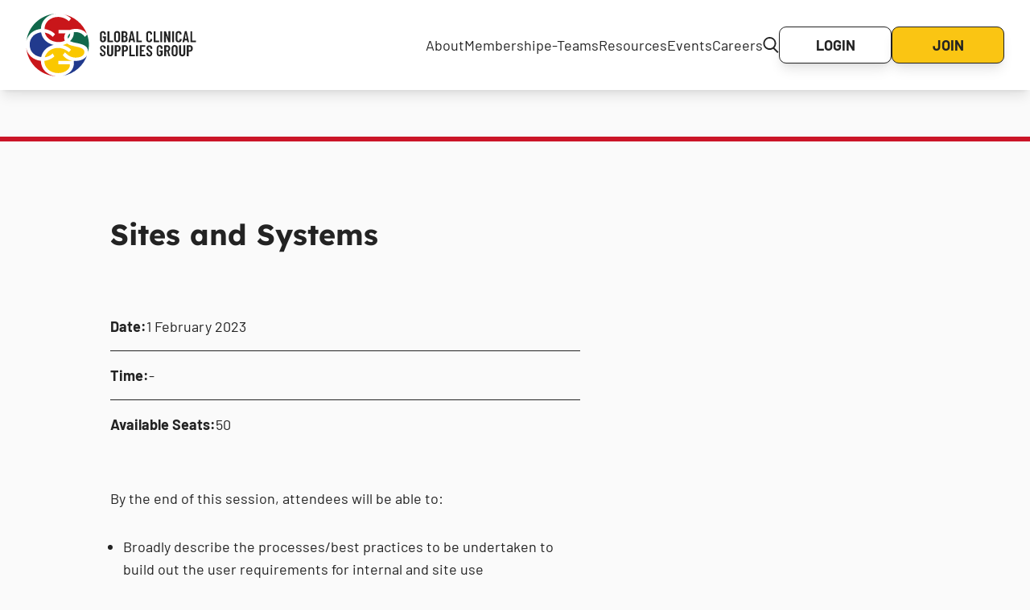

--- FILE ---
content_type: text/html; charset=UTF-8
request_url: https://mygcsg.com/session/sites-and-systems/
body_size: 9964
content:

<!DOCTYPE html>
<html lang="en">
    <head>
        <meta charset="UTF-8">
        <meta http-equiv="X-UA-Compatible" content="IE=edge">
        <meta name="viewport" content="width=device-width, initial-scale=1.0">

        <!-- Favicon -->
        <link rel="apple-touch-icon" sizes="180x180" href="https://mygcsg.com/wp-content/themes/gcsg/assets/img/favicon.webp">
        <link rel="icon" type="image/png" sizes="32x32" href="https://mygcsg.com/wp-content/themes/gcsg/assets/img/favicon.webp">


        <meta name='robots' content='index, follow, max-image-preview:large, max-snippet:-1, max-video-preview:-1' />
	<style>img:is([sizes="auto" i], [sizes^="auto," i]) { contain-intrinsic-size: 3000px 1500px }</style>
	<script id="cookie-law-info-gcm-var-js">
var _ckyGcm = {"status":true,"default_settings":[{"analytics":"denied","advertisement":"denied","functional":"denied","necessary":"granted","ad_user_data":"denied","ad_personalization":"denied","regions":"All"}],"wait_for_update":2000,"url_passthrough":false,"ads_data_redaction":false}</script>
<script id="cookie-law-info-gcm-js" type="text/javascript" src="https://mygcsg.com/wp-content/plugins/cookie-law-info/lite/frontend/js/gcm.min.js"></script> <script id="cookieyes" type="text/javascript" src="https://cdn-cookieyes.com/client_data/0009d63f51ee7efa96c5e8dc/script.js"></script>
	<!-- This site is optimized with the Yoast SEO plugin v25.8 - https://yoast.com/wordpress/plugins/seo/ -->
	<title>Sites and Systems - GCSG - Global Clinical Supplies Group</title>
	<link rel="canonical" href="https://mygcsg.com/session/sites-and-systems/" />
	<meta property="og:locale" content="en_US" />
	<meta property="og:type" content="article" />
	<meta property="og:title" content="Sites and Systems - GCSG - Global Clinical Supplies Group" />
	<meta property="og:description" content="By the end of this session, attendees will be able to: Broadly describe the processes/best practices to be undertaken to build out the user requirements for internal and site use Operate and maintain business systems for ongoing communication and supply chain management Understand the different scaling of IT systems from clinical to commercialization" />
	<meta property="og:url" content="https://mygcsg.com/session/sites-and-systems/" />
	<meta property="og:site_name" content="GCSG - Global Clinical Supplies Group" />
	<meta property="article:modified_time" content="2023-01-28T20:34:44+00:00" />
	<meta name="twitter:card" content="summary_large_image" />
	<script type="application/ld+json" class="yoast-schema-graph">{"@context":"https://schema.org","@graph":[{"@type":"WebPage","@id":"https://mygcsg.com/session/sites-and-systems/","url":"https://mygcsg.com/session/sites-and-systems/","name":"Sites and Systems - GCSG - Global Clinical Supplies Group","isPartOf":{"@id":"https://mygcsg.com/#website"},"datePublished":"2022-12-21T09:13:30+00:00","dateModified":"2023-01-28T20:34:44+00:00","breadcrumb":{"@id":"https://mygcsg.com/session/sites-and-systems/#breadcrumb"},"inLanguage":"en-US","potentialAction":[{"@type":"ReadAction","target":["https://mygcsg.com/session/sites-and-systems/"]}]},{"@type":"BreadcrumbList","@id":"https://mygcsg.com/session/sites-and-systems/#breadcrumb","itemListElement":[{"@type":"ListItem","position":1,"name":"Home","item":"https://mygcsg.com/"},{"@type":"ListItem","position":2,"name":"Sites and Systems"}]},{"@type":"WebSite","@id":"https://mygcsg.com/#website","url":"https://mygcsg.com/","name":"GCSG - Global Clinical Supplies Group","description":"GSCG brings together clinical supply and related professionals for open discussion with the goal of sharing knowledge and industry best practices.","potentialAction":[{"@type":"SearchAction","target":{"@type":"EntryPoint","urlTemplate":"https://mygcsg.com/?s={search_term_string}"},"query-input":{"@type":"PropertyValueSpecification","valueRequired":true,"valueName":"search_term_string"}}],"inLanguage":"en-US"}]}</script>
	<!-- / Yoast SEO plugin. -->


<link rel='dns-prefetch' href='//maxcdn.bootstrapcdn.com' />
<script type="text/javascript">
/* <![CDATA[ */
window._wpemojiSettings = {"baseUrl":"https:\/\/s.w.org\/images\/core\/emoji\/16.0.1\/72x72\/","ext":".png","svgUrl":"https:\/\/s.w.org\/images\/core\/emoji\/16.0.1\/svg\/","svgExt":".svg","source":{"concatemoji":"https:\/\/mygcsg.com\/wp-includes\/js\/wp-emoji-release.min.js?ver=4608b3327da8c98d2b40052ae937ae0c"}};
/*! This file is auto-generated */
!function(s,n){var o,i,e;function c(e){try{var t={supportTests:e,timestamp:(new Date).valueOf()};sessionStorage.setItem(o,JSON.stringify(t))}catch(e){}}function p(e,t,n){e.clearRect(0,0,e.canvas.width,e.canvas.height),e.fillText(t,0,0);var t=new Uint32Array(e.getImageData(0,0,e.canvas.width,e.canvas.height).data),a=(e.clearRect(0,0,e.canvas.width,e.canvas.height),e.fillText(n,0,0),new Uint32Array(e.getImageData(0,0,e.canvas.width,e.canvas.height).data));return t.every(function(e,t){return e===a[t]})}function u(e,t){e.clearRect(0,0,e.canvas.width,e.canvas.height),e.fillText(t,0,0);for(var n=e.getImageData(16,16,1,1),a=0;a<n.data.length;a++)if(0!==n.data[a])return!1;return!0}function f(e,t,n,a){switch(t){case"flag":return n(e,"\ud83c\udff3\ufe0f\u200d\u26a7\ufe0f","\ud83c\udff3\ufe0f\u200b\u26a7\ufe0f")?!1:!n(e,"\ud83c\udde8\ud83c\uddf6","\ud83c\udde8\u200b\ud83c\uddf6")&&!n(e,"\ud83c\udff4\udb40\udc67\udb40\udc62\udb40\udc65\udb40\udc6e\udb40\udc67\udb40\udc7f","\ud83c\udff4\u200b\udb40\udc67\u200b\udb40\udc62\u200b\udb40\udc65\u200b\udb40\udc6e\u200b\udb40\udc67\u200b\udb40\udc7f");case"emoji":return!a(e,"\ud83e\udedf")}return!1}function g(e,t,n,a){var r="undefined"!=typeof WorkerGlobalScope&&self instanceof WorkerGlobalScope?new OffscreenCanvas(300,150):s.createElement("canvas"),o=r.getContext("2d",{willReadFrequently:!0}),i=(o.textBaseline="top",o.font="600 32px Arial",{});return e.forEach(function(e){i[e]=t(o,e,n,a)}),i}function t(e){var t=s.createElement("script");t.src=e,t.defer=!0,s.head.appendChild(t)}"undefined"!=typeof Promise&&(o="wpEmojiSettingsSupports",i=["flag","emoji"],n.supports={everything:!0,everythingExceptFlag:!0},e=new Promise(function(e){s.addEventListener("DOMContentLoaded",e,{once:!0})}),new Promise(function(t){var n=function(){try{var e=JSON.parse(sessionStorage.getItem(o));if("object"==typeof e&&"number"==typeof e.timestamp&&(new Date).valueOf()<e.timestamp+604800&&"object"==typeof e.supportTests)return e.supportTests}catch(e){}return null}();if(!n){if("undefined"!=typeof Worker&&"undefined"!=typeof OffscreenCanvas&&"undefined"!=typeof URL&&URL.createObjectURL&&"undefined"!=typeof Blob)try{var e="postMessage("+g.toString()+"("+[JSON.stringify(i),f.toString(),p.toString(),u.toString()].join(",")+"));",a=new Blob([e],{type:"text/javascript"}),r=new Worker(URL.createObjectURL(a),{name:"wpTestEmojiSupports"});return void(r.onmessage=function(e){c(n=e.data),r.terminate(),t(n)})}catch(e){}c(n=g(i,f,p,u))}t(n)}).then(function(e){for(var t in e)n.supports[t]=e[t],n.supports.everything=n.supports.everything&&n.supports[t],"flag"!==t&&(n.supports.everythingExceptFlag=n.supports.everythingExceptFlag&&n.supports[t]);n.supports.everythingExceptFlag=n.supports.everythingExceptFlag&&!n.supports.flag,n.DOMReady=!1,n.readyCallback=function(){n.DOMReady=!0}}).then(function(){return e}).then(function(){var e;n.supports.everything||(n.readyCallback(),(e=n.source||{}).concatemoji?t(e.concatemoji):e.wpemoji&&e.twemoji&&(t(e.twemoji),t(e.wpemoji)))}))}((window,document),window._wpemojiSettings);
/* ]]> */
</script>
<style id='wp-emoji-styles-inline-css' type='text/css'>

	img.wp-smiley, img.emoji {
		display: inline !important;
		border: none !important;
		box-shadow: none !important;
		height: 1em !important;
		width: 1em !important;
		margin: 0 0.07em !important;
		vertical-align: -0.1em !important;
		background: none !important;
		padding: 0 !important;
	}
</style>
<link rel='stylesheet' id='wp-block-library-css' href='https://mygcsg.com/wp-includes/css/dist/block-library/style.min.css?ver=4608b3327da8c98d2b40052ae937ae0c' type='text/css' media='all' />
<link rel='stylesheet' id='acf-gcsg-hero-small-style-css' href='https://mygcsg.com/wp-content/themes/gcsg/components/hero-small/small-hero.css?ver=4608b3327da8c98d2b40052ae937ae0c' type='text/css' media='all' />
<style id='global-styles-inline-css' type='text/css'>
:root{--wp--preset--aspect-ratio--square: 1;--wp--preset--aspect-ratio--4-3: 4/3;--wp--preset--aspect-ratio--3-4: 3/4;--wp--preset--aspect-ratio--3-2: 3/2;--wp--preset--aspect-ratio--2-3: 2/3;--wp--preset--aspect-ratio--16-9: 16/9;--wp--preset--aspect-ratio--9-16: 9/16;--wp--preset--color--black: #000000;--wp--preset--color--cyan-bluish-gray: #abb8c3;--wp--preset--color--white: #ffffff;--wp--preset--color--pale-pink: #f78da7;--wp--preset--color--vivid-red: #cf2e2e;--wp--preset--color--luminous-vivid-orange: #ff6900;--wp--preset--color--luminous-vivid-amber: #fcb900;--wp--preset--color--light-green-cyan: #7bdcb5;--wp--preset--color--vivid-green-cyan: #00d084;--wp--preset--color--pale-cyan-blue: #8ed1fc;--wp--preset--color--vivid-cyan-blue: #0693e3;--wp--preset--color--vivid-purple: #9b51e0;--wp--preset--color--red: #CB1527;--wp--preset--color--blue: #0342A3;--wp--preset--color--green: #126B4F;--wp--preset--color--yellow: #FAC513;--wp--preset--color--yellow-hover: #FDD960;--wp--preset--color--grey-body: #FAFAFA;--wp--preset--color--grey-medium: #DBDBDB;--wp--preset--color--grey-dark: #232323;--wp--preset--color--grey-footer: #484848;--wp--preset--gradient--vivid-cyan-blue-to-vivid-purple: linear-gradient(135deg,rgba(6,147,227,1) 0%,rgb(155,81,224) 100%);--wp--preset--gradient--light-green-cyan-to-vivid-green-cyan: linear-gradient(135deg,rgb(122,220,180) 0%,rgb(0,208,130) 100%);--wp--preset--gradient--luminous-vivid-amber-to-luminous-vivid-orange: linear-gradient(135deg,rgba(252,185,0,1) 0%,rgba(255,105,0,1) 100%);--wp--preset--gradient--luminous-vivid-orange-to-vivid-red: linear-gradient(135deg,rgba(255,105,0,1) 0%,rgb(207,46,46) 100%);--wp--preset--gradient--very-light-gray-to-cyan-bluish-gray: linear-gradient(135deg,rgb(238,238,238) 0%,rgb(169,184,195) 100%);--wp--preset--gradient--cool-to-warm-spectrum: linear-gradient(135deg,rgb(74,234,220) 0%,rgb(151,120,209) 20%,rgb(207,42,186) 40%,rgb(238,44,130) 60%,rgb(251,105,98) 80%,rgb(254,248,76) 100%);--wp--preset--gradient--blush-light-purple: linear-gradient(135deg,rgb(255,206,236) 0%,rgb(152,150,240) 100%);--wp--preset--gradient--blush-bordeaux: linear-gradient(135deg,rgb(254,205,165) 0%,rgb(254,45,45) 50%,rgb(107,0,62) 100%);--wp--preset--gradient--luminous-dusk: linear-gradient(135deg,rgb(255,203,112) 0%,rgb(199,81,192) 50%,rgb(65,88,208) 100%);--wp--preset--gradient--pale-ocean: linear-gradient(135deg,rgb(255,245,203) 0%,rgb(182,227,212) 50%,rgb(51,167,181) 100%);--wp--preset--gradient--electric-grass: linear-gradient(135deg,rgb(202,248,128) 0%,rgb(113,206,126) 100%);--wp--preset--gradient--midnight: linear-gradient(135deg,rgb(2,3,129) 0%,rgb(40,116,252) 100%);--wp--preset--font-size--small: 13px;--wp--preset--font-size--medium: 20px;--wp--preset--font-size--large: 36px;--wp--preset--font-size--x-large: 42px;--wp--preset--font-size--normal: 1rem;--wp--preset--font-size--heading-6: 1.25rem;--wp--preset--font-size--heading-5: 1.25rem;--wp--preset--font-size--heading-4: 1.25rem;--wp--preset--font-size--heading-3: 1.5rem;--wp--preset--font-size--heading-2: 2.25rem;--wp--preset--font-size--heading-1: 3.75rem;--wp--preset--font-size--base: 1rem;--wp--preset--font-size--text-lg: 1.125rem;--wp--preset--font-size--text-xl: 1.25rem;--wp--preset--font-size--text-2-xl: 1.5rem;--wp--preset--font-size--text-3-xl: 1.875rem;--wp--preset--font-size--text-4-xl: 2.25rem;--wp--preset--font-size--text-5-xl: 3rem;--wp--preset--font-size--text-6-xl: 3.75rem;--wp--preset--font-size--text-7-xl: 4.5rem;--wp--preset--font-size--text-8-xl: 6rem;--wp--preset--font-size--text-9-xl: 8rem;--wp--preset--font-family--lexend: Lexend, serif;--wp--preset--font-family--barlow: Barlow, serif;--wp--preset--font-family--barlow-semibold: Barlow SemiBold, serif;--wp--preset--spacing--20: 0.44rem;--wp--preset--spacing--30: 0.67rem;--wp--preset--spacing--40: 1rem;--wp--preset--spacing--50: 1.5rem;--wp--preset--spacing--60: 2.25rem;--wp--preset--spacing--70: 3.38rem;--wp--preset--spacing--80: 5.06rem;--wp--preset--shadow--natural: 6px 6px 9px rgba(0, 0, 0, 0.2);--wp--preset--shadow--deep: 12px 12px 50px rgba(0, 0, 0, 0.4);--wp--preset--shadow--sharp: 6px 6px 0px rgba(0, 0, 0, 0.2);--wp--preset--shadow--outlined: 6px 6px 0px -3px rgba(255, 255, 255, 1), 6px 6px rgba(0, 0, 0, 1);--wp--preset--shadow--crisp: 6px 6px 0px rgba(0, 0, 0, 1);}:root { --wp--style--global--content-size: 90%;--wp--style--global--wide-size: 90%; }:where(body) { margin: 0; }.wp-site-blocks > .alignleft { float: left; margin-right: 2em; }.wp-site-blocks > .alignright { float: right; margin-left: 2em; }.wp-site-blocks > .aligncenter { justify-content: center; margin-left: auto; margin-right: auto; }:where(.is-layout-flex){gap: 0.5em;}:where(.is-layout-grid){gap: 0.5em;}.is-layout-flow > .alignleft{float: left;margin-inline-start: 0;margin-inline-end: 2em;}.is-layout-flow > .alignright{float: right;margin-inline-start: 2em;margin-inline-end: 0;}.is-layout-flow > .aligncenter{margin-left: auto !important;margin-right: auto !important;}.is-layout-constrained > .alignleft{float: left;margin-inline-start: 0;margin-inline-end: 2em;}.is-layout-constrained > .alignright{float: right;margin-inline-start: 2em;margin-inline-end: 0;}.is-layout-constrained > .aligncenter{margin-left: auto !important;margin-right: auto !important;}.is-layout-constrained > :where(:not(.alignleft):not(.alignright):not(.alignfull)){max-width: var(--wp--style--global--content-size);margin-left: auto !important;margin-right: auto !important;}.is-layout-constrained > .alignwide{max-width: var(--wp--style--global--wide-size);}body .is-layout-flex{display: flex;}.is-layout-flex{flex-wrap: wrap;align-items: center;}.is-layout-flex > :is(*, div){margin: 0;}body .is-layout-grid{display: grid;}.is-layout-grid > :is(*, div){margin: 0;}body{padding-top: 0px;padding-right: 0px;padding-bottom: 0px;padding-left: 0px;}a:where(:not(.wp-element-button)){text-decoration: underline;}:root :where(.wp-element-button, .wp-block-button__link){background-color: #32373c;border-width: 0;color: #fff;font-family: inherit;font-size: inherit;line-height: inherit;padding: calc(0.667em + 2px) calc(1.333em + 2px);text-decoration: none;}.has-black-color{color: var(--wp--preset--color--black) !important;}.has-cyan-bluish-gray-color{color: var(--wp--preset--color--cyan-bluish-gray) !important;}.has-white-color{color: var(--wp--preset--color--white) !important;}.has-pale-pink-color{color: var(--wp--preset--color--pale-pink) !important;}.has-vivid-red-color{color: var(--wp--preset--color--vivid-red) !important;}.has-luminous-vivid-orange-color{color: var(--wp--preset--color--luminous-vivid-orange) !important;}.has-luminous-vivid-amber-color{color: var(--wp--preset--color--luminous-vivid-amber) !important;}.has-light-green-cyan-color{color: var(--wp--preset--color--light-green-cyan) !important;}.has-vivid-green-cyan-color{color: var(--wp--preset--color--vivid-green-cyan) !important;}.has-pale-cyan-blue-color{color: var(--wp--preset--color--pale-cyan-blue) !important;}.has-vivid-cyan-blue-color{color: var(--wp--preset--color--vivid-cyan-blue) !important;}.has-vivid-purple-color{color: var(--wp--preset--color--vivid-purple) !important;}.has-red-color{color: var(--wp--preset--color--red) !important;}.has-blue-color{color: var(--wp--preset--color--blue) !important;}.has-green-color{color: var(--wp--preset--color--green) !important;}.has-yellow-color{color: var(--wp--preset--color--yellow) !important;}.has-yellow-hover-color{color: var(--wp--preset--color--yellow-hover) !important;}.has-grey-body-color{color: var(--wp--preset--color--grey-body) !important;}.has-grey-medium-color{color: var(--wp--preset--color--grey-medium) !important;}.has-grey-dark-color{color: var(--wp--preset--color--grey-dark) !important;}.has-grey-footer-color{color: var(--wp--preset--color--grey-footer) !important;}.has-black-background-color{background-color: var(--wp--preset--color--black) !important;}.has-cyan-bluish-gray-background-color{background-color: var(--wp--preset--color--cyan-bluish-gray) !important;}.has-white-background-color{background-color: var(--wp--preset--color--white) !important;}.has-pale-pink-background-color{background-color: var(--wp--preset--color--pale-pink) !important;}.has-vivid-red-background-color{background-color: var(--wp--preset--color--vivid-red) !important;}.has-luminous-vivid-orange-background-color{background-color: var(--wp--preset--color--luminous-vivid-orange) !important;}.has-luminous-vivid-amber-background-color{background-color: var(--wp--preset--color--luminous-vivid-amber) !important;}.has-light-green-cyan-background-color{background-color: var(--wp--preset--color--light-green-cyan) !important;}.has-vivid-green-cyan-background-color{background-color: var(--wp--preset--color--vivid-green-cyan) !important;}.has-pale-cyan-blue-background-color{background-color: var(--wp--preset--color--pale-cyan-blue) !important;}.has-vivid-cyan-blue-background-color{background-color: var(--wp--preset--color--vivid-cyan-blue) !important;}.has-vivid-purple-background-color{background-color: var(--wp--preset--color--vivid-purple) !important;}.has-red-background-color{background-color: var(--wp--preset--color--red) !important;}.has-blue-background-color{background-color: var(--wp--preset--color--blue) !important;}.has-green-background-color{background-color: var(--wp--preset--color--green) !important;}.has-yellow-background-color{background-color: var(--wp--preset--color--yellow) !important;}.has-yellow-hover-background-color{background-color: var(--wp--preset--color--yellow-hover) !important;}.has-grey-body-background-color{background-color: var(--wp--preset--color--grey-body) !important;}.has-grey-medium-background-color{background-color: var(--wp--preset--color--grey-medium) !important;}.has-grey-dark-background-color{background-color: var(--wp--preset--color--grey-dark) !important;}.has-grey-footer-background-color{background-color: var(--wp--preset--color--grey-footer) !important;}.has-black-border-color{border-color: var(--wp--preset--color--black) !important;}.has-cyan-bluish-gray-border-color{border-color: var(--wp--preset--color--cyan-bluish-gray) !important;}.has-white-border-color{border-color: var(--wp--preset--color--white) !important;}.has-pale-pink-border-color{border-color: var(--wp--preset--color--pale-pink) !important;}.has-vivid-red-border-color{border-color: var(--wp--preset--color--vivid-red) !important;}.has-luminous-vivid-orange-border-color{border-color: var(--wp--preset--color--luminous-vivid-orange) !important;}.has-luminous-vivid-amber-border-color{border-color: var(--wp--preset--color--luminous-vivid-amber) !important;}.has-light-green-cyan-border-color{border-color: var(--wp--preset--color--light-green-cyan) !important;}.has-vivid-green-cyan-border-color{border-color: var(--wp--preset--color--vivid-green-cyan) !important;}.has-pale-cyan-blue-border-color{border-color: var(--wp--preset--color--pale-cyan-blue) !important;}.has-vivid-cyan-blue-border-color{border-color: var(--wp--preset--color--vivid-cyan-blue) !important;}.has-vivid-purple-border-color{border-color: var(--wp--preset--color--vivid-purple) !important;}.has-red-border-color{border-color: var(--wp--preset--color--red) !important;}.has-blue-border-color{border-color: var(--wp--preset--color--blue) !important;}.has-green-border-color{border-color: var(--wp--preset--color--green) !important;}.has-yellow-border-color{border-color: var(--wp--preset--color--yellow) !important;}.has-yellow-hover-border-color{border-color: var(--wp--preset--color--yellow-hover) !important;}.has-grey-body-border-color{border-color: var(--wp--preset--color--grey-body) !important;}.has-grey-medium-border-color{border-color: var(--wp--preset--color--grey-medium) !important;}.has-grey-dark-border-color{border-color: var(--wp--preset--color--grey-dark) !important;}.has-grey-footer-border-color{border-color: var(--wp--preset--color--grey-footer) !important;}.has-vivid-cyan-blue-to-vivid-purple-gradient-background{background: var(--wp--preset--gradient--vivid-cyan-blue-to-vivid-purple) !important;}.has-light-green-cyan-to-vivid-green-cyan-gradient-background{background: var(--wp--preset--gradient--light-green-cyan-to-vivid-green-cyan) !important;}.has-luminous-vivid-amber-to-luminous-vivid-orange-gradient-background{background: var(--wp--preset--gradient--luminous-vivid-amber-to-luminous-vivid-orange) !important;}.has-luminous-vivid-orange-to-vivid-red-gradient-background{background: var(--wp--preset--gradient--luminous-vivid-orange-to-vivid-red) !important;}.has-very-light-gray-to-cyan-bluish-gray-gradient-background{background: var(--wp--preset--gradient--very-light-gray-to-cyan-bluish-gray) !important;}.has-cool-to-warm-spectrum-gradient-background{background: var(--wp--preset--gradient--cool-to-warm-spectrum) !important;}.has-blush-light-purple-gradient-background{background: var(--wp--preset--gradient--blush-light-purple) !important;}.has-blush-bordeaux-gradient-background{background: var(--wp--preset--gradient--blush-bordeaux) !important;}.has-luminous-dusk-gradient-background{background: var(--wp--preset--gradient--luminous-dusk) !important;}.has-pale-ocean-gradient-background{background: var(--wp--preset--gradient--pale-ocean) !important;}.has-electric-grass-gradient-background{background: var(--wp--preset--gradient--electric-grass) !important;}.has-midnight-gradient-background{background: var(--wp--preset--gradient--midnight) !important;}.has-small-font-size{font-size: var(--wp--preset--font-size--small) !important;}.has-medium-font-size{font-size: var(--wp--preset--font-size--medium) !important;}.has-large-font-size{font-size: var(--wp--preset--font-size--large) !important;}.has-x-large-font-size{font-size: var(--wp--preset--font-size--x-large) !important;}.has-normal-font-size{font-size: var(--wp--preset--font-size--normal) !important;}.has-heading-6-font-size{font-size: var(--wp--preset--font-size--heading-6) !important;}.has-heading-5-font-size{font-size: var(--wp--preset--font-size--heading-5) !important;}.has-heading-4-font-size{font-size: var(--wp--preset--font-size--heading-4) !important;}.has-heading-3-font-size{font-size: var(--wp--preset--font-size--heading-3) !important;}.has-heading-2-font-size{font-size: var(--wp--preset--font-size--heading-2) !important;}.has-heading-1-font-size{font-size: var(--wp--preset--font-size--heading-1) !important;}.has-base-font-size{font-size: var(--wp--preset--font-size--base) !important;}.has-text-lg-font-size{font-size: var(--wp--preset--font-size--text-lg) !important;}.has-text-xl-font-size{font-size: var(--wp--preset--font-size--text-xl) !important;}.has-text-2-xl-font-size{font-size: var(--wp--preset--font-size--text-2-xl) !important;}.has-text-3-xl-font-size{font-size: var(--wp--preset--font-size--text-3-xl) !important;}.has-text-4-xl-font-size{font-size: var(--wp--preset--font-size--text-4-xl) !important;}.has-text-5-xl-font-size{font-size: var(--wp--preset--font-size--text-5-xl) !important;}.has-text-6-xl-font-size{font-size: var(--wp--preset--font-size--text-6-xl) !important;}.has-text-7-xl-font-size{font-size: var(--wp--preset--font-size--text-7-xl) !important;}.has-text-8-xl-font-size{font-size: var(--wp--preset--font-size--text-8-xl) !important;}.has-text-9-xl-font-size{font-size: var(--wp--preset--font-size--text-9-xl) !important;}.has-lexend-font-family{font-family: var(--wp--preset--font-family--lexend) !important;}.has-barlow-font-family{font-family: var(--wp--preset--font-family--barlow) !important;}.has-barlow-semibold-font-family{font-family: var(--wp--preset--font-family--barlow-semibold) !important;}
:where(.wp-block-post-template.is-layout-flex){gap: 1.25em;}:where(.wp-block-post-template.is-layout-grid){gap: 1.25em;}
:where(.wp-block-columns.is-layout-flex){gap: 2em;}:where(.wp-block-columns.is-layout-grid){gap: 2em;}
:root :where(.wp-block-pullquote){font-size: 1.5em;line-height: 1.6;}
</style>
<link rel='stylesheet' id='font-awesome-css' href='//maxcdn.bootstrapcdn.com/font-awesome/4.3.0/css/font-awesome.min.css?ver=4.3.0' type='text/css' media='all' />
<link rel='stylesheet' id='bbppu-css' href='https://mygcsg.com/wp-content/plugins/bbpress-pencil-unread/_inc/css/bbppu.css?ver=1.3.2' type='text/css' media='all' />
<link rel='stylesheet' id='bbp-default-css' href='https://mygcsg.com/wp-content/plugins/bbpress/templates/default/css/bbpress.min.css?ver=2.6.14' type='text/css' media='all' />
<link rel='stylesheet' id='main-css' href='https://mygcsg.com/wp-content/themes/gcsg/dist/assets/main-b2f63279.css?ver=4608b3327da8c98d2b40052ae937ae0c' type='text/css' media='all' />
<link rel='stylesheet' id='wp-members-css' href='https://mygcsg.com/wp-content/plugins/wp-members/assets/css/forms/generic-no-float.min.css?ver=3.5.4.3' type='text/css' media='all' />
<script type="text/javascript" src="https://mygcsg.com/wp-includes/js/jquery/jquery.min.js?ver=3.7.1" id="jquery-core-js"></script>
<script type="text/javascript" src="https://mygcsg.com/wp-includes/js/jquery/jquery-migrate.min.js?ver=3.4.1" id="jquery-migrate-js"></script>
<script type="text/javascript" id="bbppu-js-extra">
/* <![CDATA[ */
var bbppuL10n = {"ajaxurl":"https:\/\/mygcsg.com\/wp-admin\/admin-ajax.php","marked_as_read":"Marked as read"};
/* ]]> */
</script>
<script type="text/javascript" src="https://mygcsg.com/wp-content/plugins/bbpress-pencil-unread/_inc/js/bbppu.js?ver=1.3.2" id="bbppu-js"></script>
<link rel="https://api.w.org/" href="https://mygcsg.com/wp-json/" /><link rel="EditURI" type="application/rsd+xml" title="RSD" href="https://mygcsg.com/xmlrpc.php?rsd" />

<link rel='shortlink' href='https://mygcsg.com/?p=33466' />
<link rel="alternate" title="oEmbed (JSON)" type="application/json+oembed" href="https://mygcsg.com/wp-json/oembed/1.0/embed?url=https%3A%2F%2Fmygcsg.com%2Fsession%2Fsites-and-systems%2F" />
<link rel="alternate" title="oEmbed (XML)" type="text/xml+oembed" href="https://mygcsg.com/wp-json/oembed/1.0/embed?url=https%3A%2F%2Fmygcsg.com%2Fsession%2Fsites-and-systems%2F&#038;format=xml" />
<link rel="icon" href="https://mygcsg.com/wp-content/uploads/2022/11/fav-icone-new-1.png" sizes="32x32" />
<link rel="icon" href="https://mygcsg.com/wp-content/uploads/2022/11/fav-icone-new-1.png" sizes="192x192" />
<link rel="apple-touch-icon" href="https://mygcsg.com/wp-content/uploads/2022/11/fav-icone-new-1.png" />
<meta name="msapplication-TileImage" content="https://mygcsg.com/wp-content/uploads/2022/11/fav-icone-new-1.png" />

                    <!-- Google Tag Manager -->
            <script>
                (function(w,d,s,l,i){w[l]=w[l]||[];w[l].push({'gtm.start':
                    new Date().getTime(),event:'gtm.js'});var f=d.getElementsByTagName(s)[0],
                    j=d.createElement(s),dl=l!='dataLayer'?'&l='+l:'';j.async=true;j.src=
                    'https://www.googletagmanager.com/gtm.js?id='+i+dl;f.parentNode.insertBefore(j,f);
                })(window,document,'script','dataLayer','GTM-KBRG3KZ7');
            </script>
        
    </head>

    <body class="bg-body">

                    <!-- Google Tag Manager (noscript) -->
            <noscript><iframe src="https://www.googletagmanager.com/ns.html?id=GTM-KBRG3KZ7" height="0" width="0" style="display:none;visibility:hidden"></iframe></noscript>
        
        
<script type="text/javascript" id="bbp-swap-no-js-body-class">
	document.body.className = document.body.className.replace( 'bbp-no-js', 'bbp-js' );
</script>


        <header id="header" class="sticky top-0 z-50 w-full bg-white shadow-lg xl:flex xl:justify-between xl:items-center xl:px-8 xl:py-4">
    <div class="bg-white flex item-center justify-between px-8 py-6 relative z-[60] xl:p-0">
        <div class="h-14 xl:h-20">
            <a href="https://mygcsg.com" aria-label="Home">
                <img class="block h-full"
                    src="https://mygcsg.com/wp-content/themes/gcsg/assets/img/GCSG-Logo.svg"
                    title="GCSG Logo"
                     />
            </a>
        </div>
        <button class="appearance-none relative font-bold text-lg xl:hidden"
            aria-label="Open Menu"
            aria-expanded="false"
            aria-controls="main-menu"
            data-menu-open="">
	           Menu
        </button>
    </div>
    <div data-menu-container="closed">
        <nav data-main-menu data-breakpoint="1280" data-menu aria-hidden="true">
            <ul id="menu-main_menu" class="flex flex-col justify-end items-center xl:flex-row xl:justify-start xl:gap-4 2xl:gap-8"><li id="menu-item-32998" class="menu-item menu-item-type-post_type menu-item-object-page menu-item-has-children menu-item-32998"><a href="https://mygcsg.com/our-mission/">About</a>
<ul class="sub-menu">
	<li id="menu-item-37725" class="menu-item menu-item-type-post_type menu-item-object-page menu-item-37725"><a href="https://mygcsg.com/our-mission/">Our Mission</a></li>
	<li id="menu-item-33002" class="menu-item menu-item-type-post_type menu-item-object-page menu-item-33002"><a href="https://mygcsg.com/team/">Team</a></li>
	<li id="menu-item-38425" class="menu-item menu-item-type-post_type menu-item-object-page menu-item-38425"><a href="https://mygcsg.com/become-a-volunteer/">Become a volunteer</a></li>
	<li id="menu-item-37724" class="menu-item menu-item-type-post_type menu-item-object-page menu-item-37724"><a href="https://mygcsg.com/community/">Community</a></li>
</ul>
</li>
<li id="menu-item-33076" class="menu-item menu-item-type-post_type menu-item-object-page menu-item-has-children menu-item-33076"><a href="https://mygcsg.com/become-a-member/">Membership</a>
<ul class="sub-menu">
	<li id="menu-item-33077" class="menu-item menu-item-type-post_type menu-item-object-page menu-item-33077"><a href="https://mygcsg.com/become-a-member/">Join GCSG</a></li>
	<li id="menu-item-33012" class="menu-item menu-item-type-post_type menu-item-object-page menu-item-33012"><a href="https://mygcsg.com/member-directory/">Member directory</a></li>
</ul>
</li>
<li id="menu-item-37707" class="menu-item menu-item-type-post_type menu-item-object-page menu-item-has-children menu-item-37707"><a href="https://mygcsg.com/e-teams/">e-Teams</a>
<ul class="sub-menu">
	<li id="menu-item-37722" class="menu-item menu-item-type-post_type menu-item-object-page menu-item-37722"><a href="https://mygcsg.com/cell-gene-therapy-cgt-e-team/">Advanced Therapies</a></li>
	<li id="menu-item-37708" class="menu-item menu-item-type-post_type menu-item-object-page menu-item-37708"><a href="https://mygcsg.com/eap/">Expanded Access Resource</a></li>
	<li id="menu-item-41363" class="menu-item menu-item-type-post_type menu-item-object-page menu-item-41363"><a href="https://mygcsg.com/regulatory-team/">Regulatory</a></li>
</ul>
</li>
<li id="menu-item-33014" class="menu-item menu-item-type-post_type menu-item-object-page menu-item-has-children menu-item-33014"><a href="https://mygcsg.com/learning-hub/">Resources</a>
<ul class="sub-menu">
	<li id="menu-item-33022" class="menu-item menu-item-type-post_type menu-item-object-page menu-item-33022"><a href="https://mygcsg.com/educational-resources/available-courses-and-resources/">Resource Center</a></li>
	<li id="menu-item-33023" class="menu-item menu-item-type-post_type menu-item-object-page menu-item-33023"><a href="https://mygcsg.com/vendor-directory/">Vendor Directory</a></li>
	<li id="menu-item-44944" class="menu-item menu-item-type-post_type menu-item-object-page menu-item-44944"><a href="https://mygcsg.com/country-regulations-database/">Country Regulations Database</a></li>
	<li id="menu-item-33067" class="menu-item menu-item-type-post_type menu-item-object-page menu-item-33067"><a href="https://mygcsg.com/discussion-forum/">Discussion forum</a></li>
</ul>
</li>
<li id="menu-item-37726" class="menu-item menu-item-type-post_type menu-item-object-page menu-item-has-children menu-item-37726"><a href="https://mygcsg.com/upcoming-events/">Events</a>
<ul class="sub-menu">
	<li id="menu-item-49514" class="menu-item menu-item-type-post_type menu-item-object-page menu-item-49514"><a href="https://mygcsg.com/global-pharma-biotech-pass/">Global Pharma/Biotech Pass</a></li>
	<li id="menu-item-33062" class="menu-item menu-item-type-taxonomy menu-item-object-conf_region menu-item-33062"><a href="https://mygcsg.com/conf_region/north-america-events/">North America</a></li>
	<li id="menu-item-33061" class="menu-item menu-item-type-taxonomy menu-item-object-conf_region menu-item-33061"><a href="https://mygcsg.com/conf_region/europe-events/">Europe</a></li>
	<li id="menu-item-33060" class="menu-item menu-item-type-taxonomy menu-item-object-conf_region menu-item-33060"><a href="https://mygcsg.com/conf_region/asia-pacific-events/">Asia Pac</a></li>
	<li id="menu-item-37727" class="menu-item menu-item-type-post_type menu-item-object-page menu-item-37727"><a href="https://mygcsg.com/upcoming-events/">All Upcoming Events</a></li>
	<li id="menu-item-37745" class="menu-item menu-item-type-post_type menu-item-object-page menu-item-37745"><a href="https://mygcsg.com/become-a-sponsor/">Sponsor an Event</a></li>
	<li id="menu-item-42197" class="menu-item menu-item-type-post_type menu-item-object-page menu-item-42197"><a href="https://mygcsg.com/topic-proposal/">Topic Proposal</a></li>
</ul>
</li>
<li id="menu-item-37723" class="menu-item menu-item-type-post_type menu-item-object-page menu-item-has-children menu-item-37723"><a href="https://mygcsg.com/job-board/">Careers</a>
<ul class="sub-menu">
	<li id="menu-item-33040" class="menu-item menu-item-type-post_type menu-item-object-page menu-item-33040"><a href="https://mygcsg.com/job-board/">Job board</a></li>
	<li id="menu-item-33020" class="menu-item menu-item-type-post_type menu-item-object-page menu-item-33020"><a href="https://mygcsg.com/post-a-job/">Post a job</a></li>
</ul>
</li>
</ul>            <div class="hidden xl:relative xl:flex xl:flex-col xl:justify-center" data-search>
                <button type="button" class="w-5 h-5 appearance-none bg-transparent border-0" data-search-target>
                    
<svg xmlns="http://www.w3.org/2000/svg" viewBox="0 0 50 50" class=" w-full h-full fill-current pointer-events-none">
    <path class="st0" d="M21.2,40.1c-11.1,0-20-9-20-20s9-20,20-20s20,9,20,20S32.3,40.1,21.2,40.1z M21.2,4.7C12.8,4.7,5.9,11.6,5.9,20
	c0,8.4,6.9,15.3,15.3,15.3c8.4,0,15.3-6.9,15.3-15.3C36.5,11.6,29.7,4.7,21.2,4.7z"/>
    <rect x="37.7" y="31.3" transform="matrix(0.7071 -0.7071 0.7071 0.7071 -17.4356 40.4261)" class="st0" width="4.7" height="20"/>
</svg>
                </button>
                <div class="invisible opacity-0 bg-white absolute top-[calc(100%+2rem+1px)] right-0 w-full min-w-[30rem] p-8 border-t-2 border-blue" data-search-container>
                    <form role="search" method="get" class="search-form" action="https://mygcsg.com/">
				<label>
					<span class="screen-reader-text">Search for:</span>
					<input type="search" class="search-field" placeholder="Search &hellip;" value="" name="s" />
				</label>
				<input type="submit" class="search-submit" value="Search" />
			</form>                </div>
            </div>
            <div class="flex flex-col gap-8 xl:flex-row xl:gap-6">
                
    <a
        id="id-button20260108035211"
        class="button btn-primary btn-medium self-start"
        aria-label="Login"
        href="/login"
        target="_self"
            >
        Login    </a>


    <a
        id="id-button20260108035211"
        class="button btn-membership btn-medium self-start"
        aria-label="Join"
        href="/register"
        target="_self"
            >
        Join    </a>

            </div>
        </nav>
    </div>
</header>
<article id="post-33466" class="post-33466 session type-session status-publish hentry">

    <!-- Top Menu -->
    
<div class="relative mb-16 p-8 overflow-hidden after:absolute after:bottom-0 after:left-0 after:w-full after:bg-red after:h-[6px] after:block">
    </div>


    <div class="px-8 my-16 xl:my-24">
        <div class="container xl:grid xl:grid-cols-12 xl:gap-12">
            <header class="mb-8 xl:col-span-5 xl:col-start-2">
                <h1 class="font-h2 !font-bold">Sites and Systems</h1>            </header>
            <div class="xl:col-span-6 xl:col-start-2 2xl:col-span-5 2xl:col-start-2">
                <!-- Image -->
                
                <dl class="mb-16 grid grid-cols-1 gap-4 divide-y divide-grey">
                                            <div class="flex gap-4 pt-4 first:pt-0">
                            <dt class="font-bold flex-shrink-0">Date:</dt>
                            <dd>1 February 2023</dd>
                        </div>
                                            <div class="flex gap-4 pt-4 first:pt-0">
                            <dt class="font-bold flex-shrink-0">Time:</dt>
                            <dd> - </dd>
                        </div>
                                            <div class="flex gap-4 pt-4 first:pt-0">
                            <dt class="font-bold flex-shrink-0">Available Seats:</dt>
                            <dd>50</dd>
                        </div>
                                    </dl>

                <!-- Content -->
                <div class="mb-16">

					<p>By the end of this session, attendees will be able to:</p>
<ul>
<li>Broadly describe the processes/best practices to be undertaken to build out the user requirements for internal and site use</li>
<li>Operate and maintain business systems for ongoing communication and supply chain management</li>
<li>Understand the different scaling of IT systems from clinical to commercialization</li>
</ul>

                    <!-- End of Page Content -->
                    
					<footer class="entry-footer border-t border-b border-gray-border py-16 mt-16">
						<div class="flex gap-5 items-center">
							<p class="mb-0">Share this</p>
							<div class="flex gap-2">
																	<span class="w-11 h-11 ">
										<a class="p-3 block border border-gray text-gray transition-colours duration-300 ease-in-out rounded-full hover:bg-gray hover:text-white" href="https://www.linkedin.com/cws/share?url=https%3A%2F%2Fmygcsg.com%2Fsession%2Fsites-and-systems%2F" target="_blank" rel="nofollow">
											
<svg xmlns="http://www.w3.org/2000/svg" viewBox="0 0 50 50" class=" w-full h-full fill-current pointer-events-none">
    <path d="M50,50H40V32.5c0-4.8-2.1-7.5-5.9-7.5c-4.1,0-6.6,2.8-6.6,7.5V50h-10V17.5h10
	v3.7c0,0,3.1-5.5,10.2-5.5C44.8,15.6,50,20,50,28.9V50L50,50z M6.1,12.3C2.7,12.3,0,9.5,0,6.1C0,2.8,2.7,0,6.1,0
	c3.4,0,6.1,2.8,6.1,6.1C12.2,9.5,9.5,12.3,6.1,12.3L6.1,12.3z M0,50h12.5V17.5H0V50z"/>
</svg>
										</a>
									</span>
																	<span class="w-11 h-11 ">
										<a class="p-3 block border border-gray text-gray transition-colours duration-300 ease-in-out rounded-full hover:bg-gray hover:text-white" href="https://twitter.com/intent/tweet?url=https%3A%2F%2Fmygcsg.com%2Fsession%2Fsites-and-systems%2F" target="_blank" rel="nofollow">
											
<svg xmlns="http://www.w3.org/2000/svg" viewBox="0 0 50 50" class=" w-full h-full fill-current pointer-events-none">
    <path d="M29.8,21.2L48.4,0H44L27.8,18.4L14.9,0H0l19.5,27.8L0,50h4.4l17.1-19.4L35.1,50H50 M6,3.2h6.8L44,46.9h-6.8"/>
</svg>
										</a>
									</span>
																	<span class="w-11 h-11 ">
										<a class="p-3 block border border-gray text-gray transition-colours duration-300 ease-in-out rounded-full hover:bg-gray hover:text-white" href="http://www.facebook.com/sharer/sharer.php?u=https%3A%2F%2Fmygcsg.com%2Fsession%2Fsites-and-systems%2F" target="_blank" rel="nofollow">
											
<svg xmlns="http://www.w3.org/2000/svg" viewBox="0 0 50 50" class=" w-full h-full fill-current pointer-events-none">
    <path d="M29.6,50V27.5h6.8l1.1-10h-7.9v-4.9c0-2.6,0.1-5.1,3.7-5.1h3.6V0.4
	c0-0.1-3.1-0.4-6.3-0.4C24,0,19.8,4.1,19.8,11.8v5.7h-7.3v10h7.3V50H29.6z"/>
</svg>
										</a>
									</span>
															</div>
						</div>
					</footer>

                </div>
                <!-- End of Content -->
            </div>
        </div>
    </div>
</article>

<!-- Footer -->

    <!-- Promotional -->
    <section class="px-8 bg-yellow text-gray">
        <div class="container py-16 xl:grid xl:grid-cols-12 xl:gap-16 xl:py-14 xl:items-center">
            <div class="relative border-b-[6px] border-gray pb-12 mb-12 xl:col-span-5 xl:col-start-2 xl:border-b-0 xl:border-r-[6px] xl:pb-0 xl:mb-0 xl:flex xl:items-center xl:justify-center">
                <p class="font-h1 mb-0 w-7/12 sm:w-5/12 xl:w-full xl:absolute xl:left-0 xl:z-10">
                    Become a member                </p>
                                    <div class="aspect-square pointer-events-none absolute right-0 -top-10 w-[40%] max-w-[8.4rem] xl:relative xl:w-[20rem] xl:max-w-none xl:top-0 xl:z-0 3xl:w-[25rem]">
                        <img src="https://mygcsg.com/wp-content/uploads/2023/09/Footer-Lemmings.svg" class="object-cover w-full" alt="Global Clinical Supplies Group" decoding="async" loading="lazy" />                    </div>
                            </div>
            <div class="xl:col-span-5 xl:col-start-7">
                <p class="font-h2 mb-7">
                    Join GCSG for full access...                </p>
                <p class="font-h4 mb-8">
                    to our educational resources, conference materials and our directory of more than 480 Clinical Supply colleagues. Experience the culture of collaboration, It only takes approximately 3 minutes 22 seconds.

<br/><br/>Please note that membership is included and FREE of charge when you sign up for an event.                </p>
                <div class="flex flex-col gap-8 md:flex-row md:gap-6">
                    
    <a
        id="id-button20260108035211"
        class="button btn-primary btn-medium self-start"
        aria-label="Join"
        href="/register/"
        target="_self"
            >
        Join    </a>


    <a
        id="id-button20260108035211"
        class="button btn-primary btn-medium self-start"
        aria-label="Renew"
        href="/upgrade/"
        target="_self"
            >
        Renew    </a>

                </div>
            </div>
        </div>
    </section>

    <!-- Footer -->
    <footer class="px-8 bg-gray-footer text-white py-24">
        <div class="container">
            <div class="xl:grid xl:grid-cols-12 xl:gap-8 xl:items-center">
                <div class="font-bold font-heading text-xl xl:col-span-3 xl:col-start-2">
                    <p class="footer-contact--desc"><a href="mailto:generalhelp@mygcsg.com">Email: together@mygcsg.com</a></p>
                </div>
                            </div>
            <!-- Menus -->
            <div class="mt-14 flex flex-col gap-6 xl:grid xl:grid-cols-12 xl:gap-8" data-footer-menus>
                                    <nav class="xl:col-start-2 xl:col-span-3">
                                                    <div class="mb-2">
                                <a href="https://mygcsg.com/our-mission/" target="">
                                    Organization                                </a>
                            </div>
                                                    <div class="mb-2">
                                <a href="https://mygcsg.com/upcoming-events/" target="">
                                    Upcoming events                                </a>
                            </div>
                                                    <div class="mb-2">
                                <a href="https://mygcsg.com/educational-resources/available-courses-and-resources/" target="">
                                    Resources                                </a>
                            </div>
                                                    <div class="mb-2">
                                <a href="https://mygcsg.com/faqs/" target="">
                                    FAQs                                </a>
                            </div>
                                                    <div class="mb-2">
                                <a href="https://mygcsg.com/become-a-member/" target="">
                                    Become a Member                                </a>
                            </div>
                                                    <div class="mb-2">
                                <a href="https://mygcsg.com/contact/" target="">
                                    Contact Us                                </a>
                            </div>
                                            </nav>
                
                <div class="flex flex-col gap-8 xl:col-span-3">
                                            <nav>
                                                            <div class="mb-2">
                                    <a href="https://mygcsg.com/forum-terms-and-conditions/" target="">
                                        Forum Terms and Conditions                                    </a>
                                </div>
                                                            <div class="mb-2">
                                    <a href="https://mygcsg.com/privacy-policy/" target="">
                                        Privacy Policy                                    </a>
                                </div>
                                                            <div class="mb-2">
                                    <a href="https://mygcsg.com/cookie-policy/" target="">
                                        Cookie Policy                                    </a>
                                </div>
                                                    </nav>
                                        <div>
                        <p>Global Clinical Supplies Group<br />
All Rights reserved<br>Copyright 1988 - 2026</p>
                    </div>
                </div>
                <!-- Tagline -->
                <div class="mt-4 flex flex-col gap-8 xl:justify-between xl:mt-0 xl:col-span-4">
                    
    <a
        id="id-button20260108035211"
        class="button btn-primary btn-medium self-start"
        aria-label="Contact Us"
        href="/contact"
        target="_self"
            >
        Contact Us    </a>

                    <p class="font-bold text-3xl leading-10 uppercase" data-footer-tagline>
                        Gather.<br>Collaborate.<br>Share.<br>Grow.<br>                    </p>
                </div>
            </div>

        </div>
    </footer>


    <script type="speculationrules">
{"prefetch":[{"source":"document","where":{"and":[{"href_matches":"\/*"},{"not":{"href_matches":["\/wp-*.php","\/wp-admin\/*","\/wp-content\/uploads\/*","\/wp-content\/*","\/wp-content\/plugins\/*","\/wp-content\/themes\/gcsg\/*","\/*\\?(.+)"]}},{"not":{"selector_matches":"a[rel~=\"nofollow\"]"}},{"not":{"selector_matches":".no-prefetch, .no-prefetch a"}}]},"eagerness":"conservative"}]}
</script>
<script defer type="module" src="https://mygcsg.com/wp-content/themes/gcsg/dist/assets/main-3821e2e3.js?ver=4608b3327da8c98d2b40052ae937ae0c"></script>

    </body>
</html>


--- FILE ---
content_type: text/css; charset=UTF-8
request_url: https://mygcsg.com/wp-content/themes/gcsg/dist/assets/main-b2f63279.css?ver=4608b3327da8c98d2b40052ae937ae0c
body_size: 13431
content:
*,:before,:after{box-sizing:border-box;border-width:0;border-style:solid;border-color:currentColor}:before,:after{--tw-content: ""}html{line-height:1.5;-webkit-text-size-adjust:100%;-moz-tab-size:4;-o-tab-size:4;tab-size:4;font-family:ui-sans-serif,system-ui,-apple-system,BlinkMacSystemFont,Segoe UI,Roboto,Helvetica Neue,Arial,Noto Sans,sans-serif,"Apple Color Emoji","Segoe UI Emoji",Segoe UI Symbol,"Noto Color Emoji";font-feature-settings:normal;font-variation-settings:normal}body{margin:0;line-height:inherit}hr{height:0;color:inherit;border-top-width:1px}abbr:where([title]){-webkit-text-decoration:underline dotted;text-decoration:underline dotted}h1,h2,h3,h4,h5,h6{font-size:inherit;font-weight:inherit}a{color:inherit;text-decoration:inherit}b,strong{font-weight:bolder}code,kbd,samp,pre{font-family:ui-monospace,SFMono-Regular,Menlo,Monaco,Consolas,Liberation Mono,Courier New,monospace;font-size:1em}small{font-size:80%}sub,sup{font-size:75%;line-height:0;position:relative;vertical-align:baseline}sub{bottom:-.25em}sup{top:-.5em}table{text-indent:0;border-color:inherit;border-collapse:collapse}button,input,optgroup,select,textarea{font-family:inherit;font-feature-settings:inherit;font-variation-settings:inherit;font-size:100%;font-weight:inherit;line-height:inherit;color:inherit;margin:0;padding:0}button,select{text-transform:none}button,[type=button],[type=reset],[type=submit]{-webkit-appearance:button;background-color:transparent;background-image:none}:-moz-focusring{outline:auto}:-moz-ui-invalid{box-shadow:none}progress{vertical-align:baseline}::-webkit-inner-spin-button,::-webkit-outer-spin-button{height:auto}[type=search]{-webkit-appearance:textfield;outline-offset:-2px}::-webkit-search-decoration{-webkit-appearance:none}::-webkit-file-upload-button{-webkit-appearance:button;font:inherit}summary{display:list-item}blockquote,dl,dd,h1,h2,h3,h4,h5,h6,hr,figure,p,pre{margin:0}fieldset{margin:0;padding:0}legend{padding:0}ol,ul,menu{list-style:none;margin:0;padding:0}dialog{padding:0}textarea{resize:vertical}input::-moz-placeholder,textarea::-moz-placeholder{opacity:1;color:#9ca3af}input::placeholder,textarea::placeholder{opacity:1;color:#9ca3af}button,[role=button]{cursor:pointer}:disabled{cursor:default}img,svg,video,canvas,audio,iframe,embed,object{display:block;vertical-align:middle}img,video{max-width:100%;height:auto}[hidden]{display:none}[type=text],[type=email],[type=url],[type=password],[type=number],[type=date],[type=datetime-local],[type=month],[type=search],[type=tel],[type=time],[type=week],[multiple],textarea,select{-webkit-appearance:none;-moz-appearance:none;appearance:none;background-color:#fff;border-color:#6b7280;border-width:1px;border-radius:0;padding:.5rem .75rem;font-size:1rem;line-height:1.5rem;--tw-shadow: 0 0 #0000}[type=text]:focus,[type=email]:focus,[type=url]:focus,[type=password]:focus,[type=number]:focus,[type=date]:focus,[type=datetime-local]:focus,[type=month]:focus,[type=search]:focus,[type=tel]:focus,[type=time]:focus,[type=week]:focus,[multiple]:focus,textarea:focus,select:focus{outline:2px solid transparent;outline-offset:2px;--tw-ring-inset: var(--tw-empty, );--tw-ring-offset-width: 0px;--tw-ring-offset-color: #fff;--tw-ring-color: #2563eb;--tw-ring-offset-shadow: var(--tw-ring-inset) 0 0 0 var(--tw-ring-offset-width) var(--tw-ring-offset-color);--tw-ring-shadow: var(--tw-ring-inset) 0 0 0 calc(1px + var(--tw-ring-offset-width)) var(--tw-ring-color);box-shadow:var(--tw-ring-offset-shadow),var(--tw-ring-shadow),var(--tw-shadow);border-color:#2563eb}input::-moz-placeholder,textarea::-moz-placeholder{color:#6b7280;opacity:1}input::placeholder,textarea::placeholder{color:#6b7280;opacity:1}::-webkit-datetime-edit-fields-wrapper{padding:0}::-webkit-date-and-time-value{min-height:1.5em}::-webkit-datetime-edit,::-webkit-datetime-edit-year-field,::-webkit-datetime-edit-month-field,::-webkit-datetime-edit-day-field,::-webkit-datetime-edit-hour-field,::-webkit-datetime-edit-minute-field,::-webkit-datetime-edit-second-field,::-webkit-datetime-edit-millisecond-field,::-webkit-datetime-edit-meridiem-field{padding-top:0;padding-bottom:0}select{background-image:url("data:image/svg+xml,%3csvg xmlns='http://www.w3.org/2000/svg' fill='none' viewBox='0 0 20 20'%3e%3cpath stroke='%236b7280' stroke-linecap='round' stroke-linejoin='round' stroke-width='1.5' d='M6 8l4 4 4-4'/%3e%3c/svg%3e");background-position:right .5rem center;background-repeat:no-repeat;background-size:1.5em 1.5em;padding-right:2.5rem;-webkit-print-color-adjust:exact;print-color-adjust:exact}[multiple]{background-image:initial;background-position:initial;background-repeat:unset;background-size:initial;padding-right:.75rem;-webkit-print-color-adjust:unset;print-color-adjust:unset}[type=checkbox],[type=radio]{-webkit-appearance:none;-moz-appearance:none;appearance:none;padding:0;-webkit-print-color-adjust:exact;print-color-adjust:exact;display:inline-block;vertical-align:middle;background-origin:border-box;-webkit-user-select:none;-moz-user-select:none;user-select:none;flex-shrink:0;height:1rem;width:1rem;color:#2563eb;background-color:#fff;border-color:#6b7280;border-width:1px;--tw-shadow: 0 0 #0000}[type=checkbox]{border-radius:0}[type=radio]{border-radius:100%}[type=checkbox]:focus,[type=radio]:focus{outline:2px solid transparent;outline-offset:2px;--tw-ring-inset: var(--tw-empty, );--tw-ring-offset-width: 2px;--tw-ring-offset-color: #fff;--tw-ring-color: #2563eb;--tw-ring-offset-shadow: var(--tw-ring-inset) 0 0 0 var(--tw-ring-offset-width) var(--tw-ring-offset-color);--tw-ring-shadow: var(--tw-ring-inset) 0 0 0 calc(2px + var(--tw-ring-offset-width)) var(--tw-ring-color);box-shadow:var(--tw-ring-offset-shadow),var(--tw-ring-shadow),var(--tw-shadow)}[type=checkbox]:checked,[type=radio]:checked{border-color:transparent;background-color:currentColor;background-size:100% 100%;background-position:center;background-repeat:no-repeat}[type=checkbox]:checked{background-image:url("data:image/svg+xml,%3csvg viewBox='0 0 16 16' fill='white' xmlns='http://www.w3.org/2000/svg'%3e%3cpath d='M12.207 4.793a1 1 0 010 1.414l-5 5a1 1 0 01-1.414 0l-2-2a1 1 0 011.414-1.414L6.5 9.086l4.293-4.293a1 1 0 011.414 0z'/%3e%3c/svg%3e")}[type=radio]:checked{background-image:url("data:image/svg+xml,%3csvg viewBox='0 0 16 16' fill='white' xmlns='http://www.w3.org/2000/svg'%3e%3ccircle cx='8' cy='8' r='3'/%3e%3c/svg%3e")}[type=checkbox]:checked:hover,[type=checkbox]:checked:focus,[type=radio]:checked:hover,[type=radio]:checked:focus{border-color:transparent;background-color:currentColor}[type=checkbox]:indeterminate{background-image:url("data:image/svg+xml,%3csvg xmlns='http://www.w3.org/2000/svg' fill='none' viewBox='0 0 16 16'%3e%3cpath stroke='white' stroke-linecap='round' stroke-linejoin='round' stroke-width='2' d='M4 8h8'/%3e%3c/svg%3e");border-color:transparent;background-color:currentColor;background-size:100% 100%;background-position:center;background-repeat:no-repeat}[type=checkbox]:indeterminate:hover,[type=checkbox]:indeterminate:focus{border-color:transparent;background-color:currentColor}[type=file]{background:unset;border-color:inherit;border-width:0;border-radius:0;padding:0;font-size:unset;line-height:inherit}[type=file]:focus{outline:1px solid ButtonText;outline:1px auto -webkit-focus-ring-color}*,:before,:after{--tw-border-spacing-x: 0;--tw-border-spacing-y: 0;--tw-translate-x: 0;--tw-translate-y: 0;--tw-rotate: 0;--tw-skew-x: 0;--tw-skew-y: 0;--tw-scale-x: 1;--tw-scale-y: 1;--tw-pan-x: ;--tw-pan-y: ;--tw-pinch-zoom: ;--tw-scroll-snap-strictness: proximity;--tw-gradient-from-position: ;--tw-gradient-via-position: ;--tw-gradient-to-position: ;--tw-ordinal: ;--tw-slashed-zero: ;--tw-numeric-figure: ;--tw-numeric-spacing: ;--tw-numeric-fraction: ;--tw-ring-inset: ;--tw-ring-offset-width: 0px;--tw-ring-offset-color: #fff;--tw-ring-color: rgb(59 130 246 / .5);--tw-ring-offset-shadow: 0 0 #0000;--tw-ring-shadow: 0 0 #0000;--tw-shadow: 0 0 #0000;--tw-shadow-colored: 0 0 #0000;--tw-blur: ;--tw-brightness: ;--tw-contrast: ;--tw-grayscale: ;--tw-hue-rotate: ;--tw-invert: ;--tw-saturate: ;--tw-sepia: ;--tw-drop-shadow: ;--tw-backdrop-blur: ;--tw-backdrop-brightness: ;--tw-backdrop-contrast: ;--tw-backdrop-grayscale: ;--tw-backdrop-hue-rotate: ;--tw-backdrop-invert: ;--tw-backdrop-opacity: ;--tw-backdrop-saturate: ;--tw-backdrop-sepia: }::backdrop{--tw-border-spacing-x: 0;--tw-border-spacing-y: 0;--tw-translate-x: 0;--tw-translate-y: 0;--tw-rotate: 0;--tw-skew-x: 0;--tw-skew-y: 0;--tw-scale-x: 1;--tw-scale-y: 1;--tw-pan-x: ;--tw-pan-y: ;--tw-pinch-zoom: ;--tw-scroll-snap-strictness: proximity;--tw-gradient-from-position: ;--tw-gradient-via-position: ;--tw-gradient-to-position: ;--tw-ordinal: ;--tw-slashed-zero: ;--tw-numeric-figure: ;--tw-numeric-spacing: ;--tw-numeric-fraction: ;--tw-ring-inset: ;--tw-ring-offset-width: 0px;--tw-ring-offset-color: #fff;--tw-ring-color: rgb(59 130 246 / .5);--tw-ring-offset-shadow: 0 0 #0000;--tw-ring-shadow: 0 0 #0000;--tw-shadow: 0 0 #0000;--tw-shadow-colored: 0 0 #0000;--tw-blur: ;--tw-brightness: ;--tw-contrast: ;--tw-grayscale: ;--tw-hue-rotate: ;--tw-invert: ;--tw-saturate: ;--tw-sepia: ;--tw-drop-shadow: ;--tw-backdrop-blur: ;--tw-backdrop-brightness: ;--tw-backdrop-contrast: ;--tw-backdrop-grayscale: ;--tw-backdrop-hue-rotate: ;--tw-backdrop-invert: ;--tw-backdrop-opacity: ;--tw-backdrop-saturate: ;--tw-backdrop-sepia: }.container{width:100%;margin-right:auto;margin-left:auto}@media (min-width: 1639px){.container{max-width:1639px}}.form-input,.form-textarea,.form-select,.form-multiselect{-webkit-appearance:none;-moz-appearance:none;appearance:none;background-color:#fff;border-color:#6b7280;border-width:1px;border-radius:0;padding:.5rem .75rem;font-size:1rem;line-height:1.5rem;--tw-shadow: 0 0 #0000}.form-input:focus,.form-textarea:focus,.form-select:focus,.form-multiselect:focus{outline:2px solid transparent;outline-offset:2px;--tw-ring-inset: var(--tw-empty, );--tw-ring-offset-width: 0px;--tw-ring-offset-color: #fff;--tw-ring-color: #2563eb;--tw-ring-offset-shadow: var(--tw-ring-inset) 0 0 0 var(--tw-ring-offset-width) var(--tw-ring-offset-color);--tw-ring-shadow: var(--tw-ring-inset) 0 0 0 calc(1px + var(--tw-ring-offset-width)) var(--tw-ring-color);box-shadow:var(--tw-ring-offset-shadow),var(--tw-ring-shadow),var(--tw-shadow);border-color:#2563eb}.form-input::-moz-placeholder,.form-textarea::-moz-placeholder{color:#6b7280;opacity:1}.form-input::placeholder,.form-textarea::placeholder{color:#6b7280;opacity:1}.button{display:flex;display:inline-flex;align-items:center;justify-content:center;border-radius:.563rem;border-width:1px;--tw-border-opacity: 1;border-color:rgb(35 35 35 / var(--tw-border-opacity));padding:.5rem 2rem;text-align:center;font-size:1.125rem;line-height:1.75rem;font-weight:700;text-transform:uppercase;text-decoration-line:none;transition-property:color,background-color,border-color,text-decoration-color,fill,stroke;transition-duration:.3s;transition-timing-function:cubic-bezier(.4,0,.2,1)}.button:hover{cursor:pointer;--tw-bg-opacity: 1;background-color:rgb(239 239 239 / var(--tw-bg-opacity));--tw-text-opacity: 1;color:rgb(35 35 35 / var(--tw-text-opacity))}.button:focus{--tw-bg-opacity: 1;background-color:rgb(239 239 239 / var(--tw-bg-opacity));--tw-text-opacity: 1;color:rgb(35 35 35 / var(--tw-text-opacity))}.button.btn-primary{--tw-bg-opacity: 1;background-color:rgb(255 255 255 / var(--tw-bg-opacity));--tw-text-opacity: 1;color:rgb(35 35 35 / var(--tw-text-opacity));--tw-shadow: 0 10px 15px -3px rgb(0 0 0 / .1), 0 4px 6px -4px rgb(0 0 0 / .1);--tw-shadow-colored: 0 10px 15px -3px var(--tw-shadow-color), 0 4px 6px -4px var(--tw-shadow-color);box-shadow:var(--tw-ring-offset-shadow, 0 0 #0000),var(--tw-ring-shadow, 0 0 #0000),var(--tw-shadow)}.button.btn-primary:hover{--tw-bg-opacity: 1;background-color:rgb(239 239 239 / var(--tw-bg-opacity));--tw-text-opacity: 1;color:rgb(35 35 35 / var(--tw-text-opacity))}.button.btn-primary:focus{--tw-bg-opacity: 1;background-color:rgb(239 239 239 / var(--tw-bg-opacity));--tw-text-opacity: 1;color:rgb(35 35 35 / var(--tw-text-opacity))}.button.btn-secondary{--tw-bg-opacity: 1;background-color:rgb(255 255 255 / var(--tw-bg-opacity));--tw-text-opacity: 1;color:rgb(35 35 35 / var(--tw-text-opacity))}.button.btn-secondary:hover{--tw-bg-opacity: 1;background-color:rgb(239 239 239 / var(--tw-bg-opacity))}.button.btn-secondary:focus{--tw-bg-opacity: 1;background-color:rgb(239 239 239 / var(--tw-bg-opacity))}.button.btn-membership{min-width:250px;--tw-bg-opacity: 1;background-color:rgb(250 197 19 / var(--tw-bg-opacity));--tw-text-opacity: 1;color:rgb(35 35 35 / var(--tw-text-opacity));--tw-shadow: 0 10px 15px -3px rgb(0 0 0 / .1), 0 4px 6px -4px rgb(0 0 0 / .1);--tw-shadow-colored: 0 10px 15px -3px var(--tw-shadow-color), 0 4px 6px -4px var(--tw-shadow-color);box-shadow:var(--tw-ring-offset-shadow, 0 0 #0000),var(--tw-ring-shadow, 0 0 #0000),var(--tw-shadow)}.button.btn-membership:hover{--tw-bg-opacity: 1;background-color:rgb(253 217 96 / var(--tw-bg-opacity))}.button.btn-membership:focus{--tw-bg-opacity: 1;background-color:rgb(253 217 96 / var(--tw-bg-opacity))}.button.btn-medium{min-width:210px}.button--swiper{--tw-border-opacity: 1;border-color:rgb(255 255 255 / var(--tw-border-opacity));padding-left:2.75rem;padding-right:2.75rem}.button--swiper:hover{--tw-bg-opacity: 1;background-color:rgb(255 255 255 / var(--tw-bg-opacity));--tw-text-opacity: 1;color:rgb(0 0 0 / var(--tw-text-opacity))}[data-dropdown]{position:relative}[data-dropdown] button{position:relative;z-index:10}[data-dropdown-content]{visibility:hidden;max-height:0px;overflow:hidden;white-space:normal;opacity:0;transition-property:max-height,opacity;transition-duration:.3s;transition-timing-function:cubic-bezier(.4,0,.2,1)}[data-dropdown-content][aria-hidden=false]{visibility:visible;opacity:1}[data-background-animation]{background:linear-gradient(-45deg,#126b4f,#0342a3,#cb1527);background-size:400% 400%;animation:heroGradient 12s ease infinite}@keyframes heroGradient{0%{background-position:0% 100%}50%{background-position:100% 100%}to{background-position:0% 100%}}.swiper-slide[data-hero-slide]{visibility:hidden;display:flex;height:auto;flex-direction:column}.swiper-fade .swiper-slide[data-hero-slide]{transition-property:opacity,visibility;transition-timing-function:cubic-bezier(.4,0,.2,1);transition-duration:.15s}.swiper-slide[data-hero-slide].swiper-slide-visible{visibility:visible}.swiper-slide[data-hero-slide] .swiper-buttons{display:flex;flex-grow:1;flex-direction:column;justify-content:space-between}@media (min-width: 1280px){.swiper-slide[data-hero-slide] .swiper-buttons{flex-direction:row;align-items:flex-end}}.swiper-slide[data-hero-slide] .swiper-buttons .button{align-self:flex-start}@media (min-width: 1280px){.swiper-slide[data-hero-slide] .swiper-buttons .button{align-self:flex-end}}[data-footer-menus] a{text-decoration-line:none}@media (min-width: 768px){[data-footer-tagline] br{display:none}}.plyr{width:100%;--plyr-color-main: #232323}table{margin-bottom:2rem;width:100%}table tr{border-bottom-width:1px;--tw-border-opacity: 1;border-color:rgb(219 219 219 / var(--tw-border-opacity))}table th{background-color:#0342a333;padding:.75rem 1.5rem;text-align:left}table td{padding:1rem 1.5rem;vertical-align:middle}table td ul{margin:0}.page-numbers{display:block;display:flex;height:2.75rem;width:2.75rem;flex-shrink:0;align-items:center;justify-content:center;border-radius:9999px;border-width:1px;--tw-border-opacity: 1;border-color:rgb(35 35 35 / var(--tw-border-opacity));font-weight:700;--tw-text-opacity: 1;color:rgb(35 35 35 / var(--tw-text-opacity));text-decoration-line:none;transition-property:color,background-color,border-color,text-decoration-color,fill,stroke;transition-duration:.3s;transition-timing-function:cubic-bezier(.4,0,.2,1)}.page-numbers:hover,.page-numbers.current{--tw-bg-opacity: 1;background-color:rgb(35 35 35 / var(--tw-bg-opacity));--tw-text-opacity: 1;color:rgb(255 255 255 / var(--tw-text-opacity))}.page-numbers.current a:hover{--tw-text-opacity: 1;color:rgb(255 255 255 / var(--tw-text-opacity))}.content-block ul:last-child{margin-bottom:0}.sr-only{position:absolute;width:1px;height:1px;padding:0;margin:-1px;overflow:hidden;clip:rect(0,0,0,0);white-space:nowrap;border-width:0}.pointer-events-none{pointer-events:none}.visible{visibility:visible}.invisible{visibility:hidden}.collapse{visibility:collapse}.static{position:static}.absolute{position:absolute}.\!relative{position:relative!important}.relative{position:relative}.sticky{position:sticky}.-bottom-\[2px\]{bottom:-2px}.-top-10{top:-2.5rem}.-top-16{top:-4rem}.-top-4{top:-1rem}.-top-8{top:-2rem}.bottom-0{bottom:0}.left-0{left:0}.left-\[55\%\]{left:55%}.right-0{right:0}.top-0{top:0}.top-1\/2{top:50%}.top-\[calc\(100\%\+2rem\+1px\)\]{top:calc(100% + 2rem + 1px)}.z-50{z-index:50}.z-\[60\]{z-index:60}.order-1{order:1}.order-2{order:2}.col-span-1{grid-column:span 1 / span 1}.col-span-10{grid-column:span 10 / span 10}.col-span-12{grid-column:span 12 / span 12}.col-span-3{grid-column:span 3 / span 3}.col-span-5{grid-column:span 5 / span 5}.col-span-full{grid-column:1 / -1}.col-start-2{grid-column-start:2}.col-start-8{grid-column-start:8}.mx-auto{margin-left:auto;margin-right:auto}.my-12{margin-top:3rem;margin-bottom:3rem}.my-16{margin-top:4rem;margin-bottom:4rem}.my-4{margin-top:1rem;margin-bottom:1rem}.my-8{margin-top:2rem;margin-bottom:2rem}.\!mt-0{margin-top:0!important}.mb-0{margin-bottom:0}.mb-10{margin-bottom:2.5rem}.mb-12{margin-bottom:3rem}.mb-14{margin-bottom:3.5rem}.mb-16{margin-bottom:4rem}.mb-2{margin-bottom:.5rem}.mb-3{margin-bottom:.75rem}.mb-4{margin-bottom:1rem}.mb-5{margin-bottom:1.25rem}.mb-6{margin-bottom:1.5rem}.mb-7{margin-bottom:1.75rem}.mb-8{margin-bottom:2rem}.ml-4{margin-left:1rem}.mr-2{margin-right:.5rem}.mr-4{margin-right:1rem}.mt-0{margin-top:0}.mt-10{margin-top:2.5rem}.mt-12{margin-top:3rem}.mt-14{margin-top:3.5rem}.mt-16{margin-top:4rem}.mt-2{margin-top:.5rem}.mt-3{margin-top:.75rem}.mt-4{margin-top:1rem}.mt-5{margin-top:1.25rem}.mt-6{margin-top:1.5rem}.mt-7{margin-top:1.75rem}.mt-8{margin-top:2rem}.block{display:block}.inline-block{display:inline-block}.inline{display:inline}.flex{display:flex}.inline-flex{display:inline-flex}.table{display:table}.grid{display:grid}.contents{display:contents}.hidden{display:none}.aspect-\[109\/62\]{aspect-ratio:109/62}.aspect-\[16\/9\]{aspect-ratio:16/9}.h-11{height:2.75rem}.h-14{height:3.5rem}.h-20{height:5rem}.h-4{height:1rem}.h-44{height:11rem}.h-5{height:1.25rem}.h-6{height:1.5rem}.h-8{height:2rem}.h-9{height:2.25rem}.h-\[calc\(100\%\+2rem\)\]{height:calc(100% + 2rem)}.h-\[calc\(100\%\+4rem\)\]{height:calc(100% + 4rem)}.h-auto{height:auto}.h-full{height:100%}.max-h-\[10rem\]{max-height:10rem}.max-h-\[20rem\]{max-height:20rem}.\!w-full{width:100%!important}.w-11{width:2.75rem}.w-14{width:3.5rem}.w-20{width:5rem}.w-4{width:1rem}.w-44{width:11rem}.w-5{width:1.25rem}.w-5\/12{width:41.666667%}.w-6{width:1.5rem}.w-7\/12{width:58.333333%}.w-8{width:2rem}.w-9{width:2.25rem}.w-\[40\%\]{width:40%}.w-auto{width:auto}.w-full{width:100%}.min-w-\[30rem\]{min-width:30rem}.min-w-full{min-width:100%}.max-w-2xl{max-width:42rem}.max-w-\[100\%\]{max-width:100%}.max-w-\[8\.4rem\]{max-width:8.4rem}.max-w-none{max-width:none}.max-w-sm{max-width:24rem}.flex-shrink-0{flex-shrink:0}.shrink{flex-shrink:1}.flex-grow,.grow{flex-grow:1}.-translate-y-1\/2{--tw-translate-y: -50%;transform:translate(var(--tw-translate-x),var(--tw-translate-y)) rotate(var(--tw-rotate)) skew(var(--tw-skew-x)) skewY(var(--tw-skew-y)) scaleX(var(--tw-scale-x)) scaleY(var(--tw-scale-y))}.rotate-180{--tw-rotate: 180deg;transform:translate(var(--tw-translate-x),var(--tw-translate-y)) rotate(var(--tw-rotate)) skew(var(--tw-skew-x)) skewY(var(--tw-skew-y)) scaleX(var(--tw-scale-x)) scaleY(var(--tw-scale-y))}.rotate-90{--tw-rotate: 90deg;transform:translate(var(--tw-translate-x),var(--tw-translate-y)) rotate(var(--tw-rotate)) skew(var(--tw-skew-x)) skewY(var(--tw-skew-y)) scaleX(var(--tw-scale-x)) scaleY(var(--tw-scale-y))}.transform{transform:translate(var(--tw-translate-x),var(--tw-translate-y)) rotate(var(--tw-rotate)) skew(var(--tw-skew-x)) skewY(var(--tw-skew-y)) scaleX(var(--tw-scale-x)) scaleY(var(--tw-scale-y))}.resize{resize:both}.appearance-none{-webkit-appearance:none;-moz-appearance:none;appearance:none}.grid-cols-1{grid-template-columns:repeat(1,minmax(0,1fr))}.grid-cols-12{grid-template-columns:repeat(12,minmax(0,1fr))}.grid-cols-2{grid-template-columns:repeat(2,minmax(0,1fr))}.flex-row{flex-direction:row}.flex-col{flex-direction:column}.flex-wrap{flex-wrap:wrap}.place-content-center{place-content:center}.content-start{align-content:flex-start}.items-center{align-items:center}.justify-start{justify-content:flex-start}.justify-end{justify-content:flex-end}.justify-center{justify-content:center}.justify-between{justify-content:space-between}.gap-10{gap:2.5rem}.gap-12{gap:3rem}.gap-2{gap:.5rem}.gap-4{gap:1rem}.gap-5{gap:1.25rem}.gap-6{gap:1.5rem}.gap-8{gap:2rem}.gap-x-2{-moz-column-gap:.5rem;column-gap:.5rem}.gap-x-4{-moz-column-gap:1rem;column-gap:1rem}.gap-x-8{-moz-column-gap:2rem;column-gap:2rem}.gap-y-10{row-gap:2.5rem}.gap-y-16{row-gap:4rem}.gap-y-2{row-gap:.5rem}.gap-y-4{row-gap:1rem}.divide-y>:not([hidden])~:not([hidden]){--tw-divide-y-reverse: 0;border-top-width:calc(1px * calc(1 - var(--tw-divide-y-reverse)));border-bottom-width:calc(1px * var(--tw-divide-y-reverse))}.divide-gray-border>:not([hidden])~:not([hidden]){--tw-divide-opacity: 1;border-color:rgb(219 219 219 / var(--tw-divide-opacity))}.divide-green>:not([hidden])~:not([hidden]){--tw-divide-opacity: 1;border-color:rgb(18 107 79 / var(--tw-divide-opacity))}.self-start{align-self:flex-start}.overflow-hidden{overflow:hidden}.rounded{border-radius:.25rem}.rounded-\[9px\]{border-radius:9px}.rounded-full{border-radius:9999px}.rounded-lg{border-radius:.563rem}.rounded-b-lg{border-bottom-right-radius:.563rem;border-bottom-left-radius:.563rem}.rounded-tl-none{border-top-left-radius:0}.border{border-width:1px}.border-0{border-width:0px}.border-b{border-bottom-width:1px}.border-b-\[6px\]{border-bottom-width:6px}.border-t{border-top-width:1px}.border-t-2{border-top-width:2px}.border-solid{border-style:solid}.border-none{border-style:none}.border-blue{--tw-border-opacity: 1;border-color:rgb(3 66 163 / var(--tw-border-opacity))}.border-gray{--tw-border-opacity: 1;border-color:rgb(35 35 35 / var(--tw-border-opacity))}.border-gray-border{--tw-border-opacity: 1;border-color:rgb(219 219 219 / var(--tw-border-opacity))}.border-green{--tw-border-opacity: 1;border-color:rgb(18 107 79 / var(--tw-border-opacity))}.bg-blue{--tw-bg-opacity: 1;background-color:rgb(3 66 163 / var(--tw-bg-opacity))}.bg-blue\/0{background-color:#0342a300}.bg-blue\/10{background-color:#0342a31a}.bg-blue\/100{background-color:#0342a3}.bg-blue\/20{background-color:#0342a333}.bg-blue\/25{background-color:#0342a340}.bg-blue\/30{background-color:#0342a34d}.bg-blue\/40{background-color:#0342a366}.bg-blue\/5{background-color:#0342a30d}.bg-blue\/50{background-color:#0342a380}.bg-blue\/60{background-color:#0342a399}.bg-blue\/70{background-color:#0342a3b3}.bg-blue\/75{background-color:#0342a3bf}.bg-blue\/80{background-color:#0342a3cc}.bg-blue\/90{background-color:#0342a3e6}.bg-blue\/95{background-color:#0342a3f2}.bg-body{--tw-bg-opacity: 1;background-color:rgb(250 250 250 / var(--tw-bg-opacity))}.bg-gray{--tw-bg-opacity: 1;background-color:rgb(35 35 35 / var(--tw-bg-opacity))}.bg-gray-footer{--tw-bg-opacity: 1;background-color:rgb(72 72 72 / var(--tw-bg-opacity))}.bg-gray-hover{--tw-bg-opacity: 1;background-color:rgb(239 239 239 / var(--tw-bg-opacity))}.bg-green{--tw-bg-opacity: 1;background-color:rgb(18 107 79 / var(--tw-bg-opacity))}.bg-green-light{--tw-bg-opacity: 1;background-color:rgb(0 227 0 / var(--tw-bg-opacity))}.bg-green-light\/0{background-color:#00e30000}.bg-green-light\/10{background-color:#00e3001a}.bg-green-light\/100{background-color:#00e300}.bg-green-light\/20{background-color:#00e30033}.bg-green-light\/25{background-color:#00e30040}.bg-green-light\/30{background-color:#00e3004d}.bg-green-light\/40{background-color:#00e30066}.bg-green-light\/5{background-color:#00e3000d}.bg-green-light\/50{background-color:#00e30080}.bg-green-light\/60{background-color:#00e30099}.bg-green-light\/70{background-color:#00e300b3}.bg-green-light\/75{background-color:#00e300bf}.bg-green-light\/80{background-color:#00e300cc}.bg-green-light\/90{background-color:#00e300e6}.bg-green-light\/95{background-color:#00e300f2}.bg-green\/0{background-color:#126b4f00}.bg-green\/10{background-color:#126b4f1a}.bg-green\/100{background-color:#126b4f}.bg-green\/20{background-color:#126b4f33}.bg-green\/25{background-color:#126b4f40}.bg-green\/30{background-color:#126b4f4d}.bg-green\/40{background-color:#126b4f66}.bg-green\/5{background-color:#126b4f0d}.bg-green\/50{background-color:#126b4f80}.bg-green\/60{background-color:#126b4f99}.bg-green\/70{background-color:#126b4fb3}.bg-green\/75{background-color:#126b4fbf}.bg-green\/80{background-color:#126b4fcc}.bg-green\/90{background-color:#126b4fe6}.bg-green\/95{background-color:#126b4ff2}.bg-red{--tw-bg-opacity: 1;background-color:rgb(203 21 39 / var(--tw-bg-opacity))}.bg-red\/0{background-color:#cb152700}.bg-red\/10{background-color:#cb15271a}.bg-red\/100{background-color:#cb1527}.bg-red\/20{background-color:#cb152733}.bg-red\/25{background-color:#cb152740}.bg-red\/30{background-color:#cb15274d}.bg-red\/40{background-color:#cb152766}.bg-red\/5{background-color:#cb15270d}.bg-red\/50{background-color:#cb152780}.bg-red\/60{background-color:#cb152799}.bg-red\/70{background-color:#cb1527b3}.bg-red\/75{background-color:#cb1527bf}.bg-red\/80{background-color:#cb1527cc}.bg-red\/90{background-color:#cb1527e6}.bg-red\/95{background-color:#cb1527f2}.bg-transparent{background-color:transparent}.bg-white{--tw-bg-opacity: 1;background-color:rgb(255 255 255 / var(--tw-bg-opacity))}.bg-yellow{--tw-bg-opacity: 1;background-color:rgb(250 197 19 / var(--tw-bg-opacity))}.bg-yellow-hover{--tw-bg-opacity: 1;background-color:rgb(253 217 96 / var(--tw-bg-opacity))}.bg-yellow-hover\/0{background-color:#fdd96000}.bg-yellow-hover\/10{background-color:#fdd9601a}.bg-yellow-hover\/100{background-color:#fdd960}.bg-yellow-hover\/20{background-color:#fdd96033}.bg-yellow-hover\/25{background-color:#fdd96040}.bg-yellow-hover\/30{background-color:#fdd9604d}.bg-yellow-hover\/40{background-color:#fdd96066}.bg-yellow-hover\/5{background-color:#fdd9600d}.bg-yellow-hover\/50{background-color:#fdd96080}.bg-yellow-hover\/60{background-color:#fdd96099}.bg-yellow-hover\/70{background-color:#fdd960b3}.bg-yellow-hover\/75{background-color:#fdd960bf}.bg-yellow-hover\/80{background-color:#fdd960cc}.bg-yellow-hover\/90{background-color:#fdd960e6}.bg-yellow-hover\/95{background-color:#fdd960f2}.bg-yellow\/0{background-color:#fac51300}.bg-yellow\/10{background-color:#fac5131a}.bg-yellow\/100{background-color:#fac513}.bg-yellow\/20{background-color:#fac51333}.bg-yellow\/25{background-color:#fac51340}.bg-yellow\/30{background-color:#fac5134d}.bg-yellow\/40{background-color:#fac51366}.bg-yellow\/5{background-color:#fac5130d}.bg-yellow\/50{background-color:#fac51380}.bg-yellow\/60{background-color:#fac51399}.bg-yellow\/70{background-color:#fac513b3}.bg-yellow\/75{background-color:#fac513bf}.bg-yellow\/80{background-color:#fac513cc}.bg-yellow\/90{background-color:#fac513e6}.bg-yellow\/95{background-color:#fac513f2}.bg-none{background-image:none}.fill-current{fill:currentColor}.fill-gray{fill:#232323}.object-cover{-o-object-fit:cover;object-fit:cover}.object-center{-o-object-position:center;object-position:center}.p-2{padding:.5rem}.p-3{padding:.75rem}.p-4{padding:1rem}.p-6{padding:1.5rem}.p-8{padding:2rem}.px-0{padding-left:0;padding-right:0}.px-4{padding-left:1rem;padding-right:1rem}.px-8{padding-left:2rem;padding-right:2rem}.py-16{padding-top:4rem;padding-bottom:4rem}.py-2{padding-top:.5rem;padding-bottom:.5rem}.py-24{padding-top:6rem;padding-bottom:6rem}.py-3{padding-top:.75rem;padding-bottom:.75rem}.py-4{padding-top:1rem;padding-bottom:1rem}.py-6{padding-top:1.5rem;padding-bottom:1.5rem}.py-8{padding-top:2rem;padding-bottom:2rem}.pb-0{padding-bottom:0}.pb-10{padding-bottom:2.5rem}.pb-12{padding-bottom:3rem}.pb-4{padding-bottom:1rem}.pb-52{padding-bottom:13rem}.pb-6{padding-bottom:1.5rem}.pl-10{padding-left:2.5rem}.pl-8{padding-left:2rem}.pt-12{padding-top:3rem}.pt-16{padding-top:4rem}.pt-32{padding-top:8rem}.pt-4{padding-top:1rem}.pt-8{padding-top:2rem}.text-left{text-align:left}.text-center{text-align:center}.text-right{text-align:right}.font-heading{font-family:Lexend,Helvetica,sans-serif}.font-text{font-family:Barlow,Helvetica,sans-serif}.text-2xl{font-size:1.5rem;line-height:2rem}.text-3xl{font-size:1.875rem;line-height:2.25rem}.text-4xl{font-size:2.25rem;line-height:2.5rem}.text-5xl{font-size:3rem;line-height:1}.text-6xl{font-size:3.75rem;line-height:1}.text-7xl{font-size:4.5rem;line-height:1}.text-8xl{font-size:6rem;line-height:1}.text-9xl{font-size:8rem;line-height:1}.text-\[1\.375rem\]{font-size:1.375rem}.text-base{font-size:1rem;line-height:1.5rem}.text-lg{font-size:1.125rem;line-height:1.75rem}.text-sm{font-size:.875rem;line-height:1.25rem}.text-xl{font-size:1.25rem;line-height:1.75rem}.\!font-bold{font-weight:700!important}.\!font-semibold{font-weight:600!important}.font-bold{font-weight:700}.font-normal{font-weight:400}.font-semibold{font-weight:600}.uppercase{text-transform:uppercase}.lowercase{text-transform:lowercase}.italic{font-style:italic}.leading-10{line-height:2.5rem}.text-black{--tw-text-opacity: 1;color:rgb(0 0 0 / var(--tw-text-opacity))}.text-blue{--tw-text-opacity: 1;color:rgb(3 66 163 / var(--tw-text-opacity))}.text-gray{--tw-text-opacity: 1;color:rgb(35 35 35 / var(--tw-text-opacity))}.text-white{--tw-text-opacity: 1;color:rgb(255 255 255 / var(--tw-text-opacity))}.underline{text-decoration-line:underline}.opacity-0{opacity:0}.shadow{--tw-shadow: 0 1px 3px 0 rgb(0 0 0 / .1), 0 1px 2px -1px rgb(0 0 0 / .1);--tw-shadow-colored: 0 1px 3px 0 var(--tw-shadow-color), 0 1px 2px -1px var(--tw-shadow-color);box-shadow:var(--tw-ring-offset-shadow, 0 0 #0000),var(--tw-ring-shadow, 0 0 #0000),var(--tw-shadow)}.shadow-lg{--tw-shadow: 0 10px 15px -3px rgb(0 0 0 / .1), 0 4px 6px -4px rgb(0 0 0 / .1);--tw-shadow-colored: 0 10px 15px -3px var(--tw-shadow-color), 0 4px 6px -4px var(--tw-shadow-color);box-shadow:var(--tw-ring-offset-shadow, 0 0 #0000),var(--tw-ring-shadow, 0 0 #0000),var(--tw-shadow)}.ring{--tw-ring-offset-shadow: var(--tw-ring-inset) 0 0 0 var(--tw-ring-offset-width) var(--tw-ring-offset-color);--tw-ring-shadow: var(--tw-ring-inset) 0 0 0 calc(3px + var(--tw-ring-offset-width)) var(--tw-ring-color);box-shadow:var(--tw-ring-offset-shadow),var(--tw-ring-shadow),var(--tw-shadow, 0 0 #0000)}.blur{--tw-blur: blur(8px);filter:var(--tw-blur) var(--tw-brightness) var(--tw-contrast) var(--tw-grayscale) var(--tw-hue-rotate) var(--tw-invert) var(--tw-saturate) var(--tw-sepia) var(--tw-drop-shadow)}.filter{filter:var(--tw-blur) var(--tw-brightness) var(--tw-contrast) var(--tw-grayscale) var(--tw-hue-rotate) var(--tw-invert) var(--tw-saturate) var(--tw-sepia) var(--tw-drop-shadow)}.transition{transition-property:color,background-color,border-color,text-decoration-color,fill,stroke,opacity,box-shadow,transform,filter,-webkit-backdrop-filter;transition-property:color,background-color,border-color,text-decoration-color,fill,stroke,opacity,box-shadow,transform,filter,backdrop-filter;transition-property:color,background-color,border-color,text-decoration-color,fill,stroke,opacity,box-shadow,transform,filter,backdrop-filter,-webkit-backdrop-filter;transition-timing-function:cubic-bezier(.4,0,.2,1);transition-duration:.15s}.transition-colors{transition-property:color,background-color,border-color,text-decoration-color,fill,stroke;transition-timing-function:cubic-bezier(.4,0,.2,1);transition-duration:.15s}.transition-transform{transition-property:transform;transition-timing-function:cubic-bezier(.4,0,.2,1);transition-duration:.15s}.duration-200{transition-duration:.2s}.duration-300{transition-duration:.3s}.ease-in-out{transition-timing-function:cubic-bezier(.4,0,.2,1)}html{font-size:16px;color:currentColor;-webkit-font-smoothing:antialiased;-moz-osx-font-smoothing:grayscale}body{font-family:Barlow,Helvetica,sans-serif;font-size:1rem;line-height:1.5rem;--tw-text-opacity: 1;color:rgb(35 35 35 / var(--tw-text-opacity))}@media (min-width: 768px){body{font-size:1.125rem;line-height:1.75rem}}h1,.font-h1{font-family:Lexend,Helvetica,sans-serif;font-size:2.25rem;line-height:2.5rem;font-weight:600}@media (min-width: 768px){h1,.font-h1{font-size:3.75rem;line-height:1}}h2,.font-h2{font-family:Lexend,Helvetica,sans-serif;font-size:1.875rem;line-height:2.25rem;font-weight:600}@media (min-width: 768px){h2,.font-h2{font-size:2.25rem;line-height:2.5rem}}h3,.font-h3{font-family:Barlow,Helvetica,sans-serif;font-size:1.25rem;line-height:1.75rem;font-weight:400}@media (min-width: 768px){h3,.font-h3{font-size:1.5rem;line-height:2rem}}h4,.font-h4{font-family:Barlow,Helvetica,sans-serif;font-size:1.25rem;line-height:1.75rem;font-weight:400}h5,.font-h5,h6,.font-h6{font-family:Barlow,Helvetica,sans-serif;font-size:1.125rem;line-height:1.75rem;font-weight:400}p{margin-bottom:2rem}p:last-child{margin-bottom:0}.lede{font-family:Barlow,Helvetica,sans-serif;font-size:2.25rem;line-height:2.5rem}a{font-family:Barlow,Helvetica,sans-serif;text-decoration-line:underline}a:hover{--tw-text-opacity: 1;color:rgb(3 66 163 / var(--tw-text-opacity));text-decoration-thickness:2px}a:focus{--tw-text-opacity: 1;color:rgb(3 66 163 / var(--tw-text-opacity));text-decoration-thickness:2px}.text-white a:hover{--tw-text-opacity: 1;color:rgb(255 255 255 / var(--tw-text-opacity))}ul{margin-bottom:2rem;margin-left:1rem;list-style-type:disc;list-style-position:outside}ul li{list-style-type:disc;font-family:Barlow,Helvetica,sans-serif;font-size:1rem;line-height:1.5rem}@media (min-width: 768px){ul li{font-size:1.125rem;line-height:1.75rem}}ul li ol,ul li ul{margin-bottom:0}ul li ul li{margin-left:2rem;font-family:Barlow,Helvetica,sans-serif;font-size:1rem;line-height:1.5rem;list-style:circle}ul li ul li ul{margin-bottom:0}ul li ul li ul li{list-style-type:disc;font-family:Barlow,Helvetica,sans-serif;font-size:1rem;line-height:1.5rem}ol{margin-bottom:2rem;list-style:decimal;list-style-position:inside}ol li{font-family:Barlow,Helvetica,sans-serif;font-size:1rem;line-height:1.5rem;--tw-text-opacity: 1;color:rgb(35 35 35 / var(--tw-text-opacity))}@media (min-width: 768px){ol li{font-size:1.125rem;line-height:1.75rem}}ol li ul{margin-bottom:0}ol li ol{margin-bottom:0;list-style:decimal}ol li ol li{margin-left:2rem;font-family:Barlow,Helvetica,sans-serif;font-size:1rem;line-height:1.5rem;list-style:decimal}ol li ol li ol{margin-bottom:0}ol li ol li ol li{list-style-type:disc;font-family:Barlow,Helvetica,sans-serif;font-size:1rem;line-height:1.5rem;list-style:decimal}[data-link-title]:before{content:attr(data-link-title);visibility:hidden;display:block;height:0px;overflow:hidden;font-weight:700}p:empty{display:none}.wp-block-heading{margin-bottom:2rem}.text-block h2,.text-block h3,.text-block h4,.text-block h5{margin-bottom:1.25rem}@media only screen and (max-width: 1279px){[data-menu-container=closed]{opacity:0}body[data-menu-open]{overflow:hidden}[data-main-menu]{position:fixed;inset:104px 0 0;z-index:50;display:flex;width:100%;--tw-translate-y: -200%;transform:translate(var(--tw-translate-x),var(--tw-translate-y)) rotate(var(--tw-rotate)) skew(var(--tw-skew-x)) skewY(var(--tw-skew-y)) scaleX(var(--tw-scale-x)) scaleY(var(--tw-scale-y));flex-direction:column;justify-content:space-between;gap:2rem;overflow-x:hidden;overflow-y:scroll;--tw-bg-opacity: 1;background-color:rgb(35 35 35 / var(--tw-bg-opacity));padding:3rem 2rem;--tw-text-opacity: 1;color:rgb(255 255 255 / var(--tw-text-opacity));transition-property:all;transition-duration:.5s;transition-timing-function:cubic-bezier(.4,0,.2,1)}[data-main-menu] a:hover{--tw-text-opacity: 1;color:rgb(255 255 255 / var(--tw-text-opacity))}@media (prefers-reduced-motion: reduce){[data-main-menu]{transition-property:none}}[data-main-menu]>ul{display:flex;list-style-type:none;flex-direction:column;gap:1.75rem}[data-main-menu]>ul li{width:100%;list-style-type:none}[data-main-menu] a:not(.button){display:flex;align-items:center;color:inherit;text-decoration-line:none}[data-main-menu] .button{--tw-text-opacity: 1 !important;color:rgb(35 35 35 / var(--tw-text-opacity))!important}[data-keyboard-user] [data-main-menu] a:not(.button):focus{background-color:transparent;--tw-text-opacity: 1;color:rgb(3 66 163 / var(--tw-text-opacity));outline-width:0px}[data-main-menu][data-menu=open]{visibility:visible;--tw-translate-y: 0px;transform:translate(var(--tw-translate-x),var(--tw-translate-y)) rotate(var(--tw-rotate)) skew(var(--tw-skew-x)) skewY(var(--tw-skew-y)) scaleX(var(--tw-scale-x)) scaleY(var(--tw-scale-y))}[data-main-menu] .menu-item-has-children>a{font-size:1.875rem;line-height:2.25rem;text-decoration-line:none}[data-main-menu] .sub-menu{pointer-events:none;display:flex;height:0px;flex-direction:column;gap:1rem;white-space:normal;opacity:0}[data-main-menu] .sub-menu[data-menu=open],[data-main-menu] .sub-menu[data-menu=child-open]{pointer-events:auto;margin-top:1.5rem;height:auto;opacity:1;transition:opacity .4s cubic-bezier(.4,0,.2,1),transform .4s cubic-bezier(.4,0,.2,1)}[data-main-menu] .sub-menu>li{margin-left:0;padding-left:2rem;padding-right:2rem}[data-main-menu] .sub-menu>li a{display:block}}@media only screen and (min-width: 1280px){[data-main-menu]{display:flex;gap:2.5rem;--tw-bg-opacity: 1;background-color:rgb(255 255 255 / var(--tw-bg-opacity))}[data-main-menu]>ul{margin:0;list-style-type:none}[data-main-menu]>ul li{position:relative;height:100%;width:auto;list-style-type:none}[data-main-menu] a:not(.btn-medium){display:flex;height:100%;align-items:center;color:inherit;text-decoration-line:none}[data-main-menu] a:not(.btn-medium):hover{--tw-text-opacity: 1;color:rgb(3 66 163 / var(--tw-text-opacity))}[data-main-menu] .btn-medium{min-width:140px}@media (min-width: 1536px){[data-main-menu] .btn-medium{min-width:210px}}[data-keyboard-user] [data-main-menu] a:not(.button):focus{background-color:transparent;--tw-text-opacity: 1;color:rgb(3 66 163 / var(--tw-text-opacity));outline-width:0px}[data-main-menu] .sub-menu{pointer-events:none;position:absolute;left:0;top:calc(100% + 2rem);margin-top:0;min-width:18rem;white-space:normal;--tw-bg-opacity: 1;background-color:rgb(255 255 255 / var(--tw-bg-opacity));padding:1.5rem;opacity:0;--tw-shadow: 0 10px 15px -3px rgb(0 0 0 / .1), 0 4px 6px -4px rgb(0 0 0 / .1);--tw-shadow-colored: 0 10px 15px -3px var(--tw-shadow-color), 0 4px 6px -4px var(--tw-shadow-color);box-shadow:var(--tw-ring-offset-shadow, 0 0 #0000),var(--tw-ring-shadow, 0 0 #0000),var(--tw-shadow)}[data-main-menu] .sub-menu[data-menu=open],[data-main-menu] .sub-menu[data-menu=child-open]{pointer-events:auto;height:auto;opacity:1;transition:opacity .4s cubic-bezier(.4,0,.2,1),transform .4s cubic-bezier(.4,0,.2,1)}[data-main-menu] .sub-menu>li{margin-left:0;padding-top:.5rem;padding-bottom:.5rem}[data-main-menu] .sub-menu>li a{display:block}[data-main-menu] .sub-menu>li a:hover{text-decoration-line:none}[data-main-menu] .sub-menu>li a:focus{text-decoration-line:none}}@font-face{font-family:Barlow;src:url(/wp-content/themes/gcsg/assets/fonts/Barlow-Italic.woff2) format("woff2");font-weight:400;font-style:italic;font-display:swap}@font-face{font-family:Barlow;src:url(/wp-content/themes/gcsg/assets/fonts/Barlow-Regular.woff2) format("woff2");font-weight:400;font-style:normal;font-display:swap}@font-face{font-family:Barlow;src:url(/wp-content/themes/gcsg/assets/fonts/Barlow-Bold.woff2) format("woff2");font-weight:700;font-style:normal;font-display:swap}@font-face{font-family:Lexend;src:url(/wp-content/themes/gcsg/assets/fonts/Lexend-SemiBold.woff2) format("woff2");font-weight:600;font-style:normal;font-display:swap}@font-face{font-family:Lexend;src:url(/wp-content/themes/gcsg/assets/fonts/Lexend-Regular.woff2) format("woff2");font-weight:400;font-style:normal;font-display:swap}@font-face{font-family:Lexend;src:url(/wp-content/themes/gcsg/assets/fonts/Lexend-SemiBold.woff2) format("woff2");font-weight:600;font-style:normal;font-display:swap}@font-face{font-family:Lexend;src:url(/wp-content/themes/gcsg/assets/fonts/Lexend-Bold.woff2) format("woff2");font-weight:700;font-style:normal;font-display:swap}label{margin-bottom:.75rem;display:block;font-size:1rem;line-height:1.5rem}input[type=text],input[type=tel],input[type=email],input[type=password],input[type=search],input[type=url],#wpmem_login[type=text],#wpmem_login[type=tel],#wpmem_login[type=email],#wpmem_login[type=password],#wpmem_login[type=search],#wpmem_login[type=url],#wpmem_reg[type=text],#wpmem_reg[type=tel],#wpmem_reg[type=email],#wpmem_reg[type=password],#wpmem_reg[type=search],#wpmem_reg[type=url]{width:100%;flex-grow:1;border-radius:.563rem;background-color:rgb(250 250 250 / var(--tw-bg-opacity));--tw-bg-opacity: 1;background-color:rgb(255 255 255 / var(--tw-bg-opacity));padding:.75rem .75rem .75rem 2rem;--tw-text-opacity: 1;color:rgb(35 35 35 / var(--tw-text-opacity))}input[type=text]:hover,input[type=tel]:hover,input[type=email]:hover,input[type=password]:hover,input[type=search]:hover,input[type=url]:hover,#wpmem_login[type=text]:hover,#wpmem_login[type=tel]:hover,#wpmem_login[type=email]:hover,#wpmem_login[type=password]:hover,#wpmem_login[type=search]:hover,#wpmem_login[type=url]:hover,#wpmem_reg[type=text]:hover,#wpmem_reg[type=tel]:hover,#wpmem_reg[type=email]:hover,#wpmem_reg[type=password]:hover,#wpmem_reg[type=search]:hover,#wpmem_reg[type=url]:hover{--tw-bg-opacity: 1;background-color:rgb(239 239 239 / var(--tw-bg-opacity));--tw-text-opacity: 1;color:rgb(35 35 35 / var(--tw-text-opacity))}input[type=text]:focus,input[type=tel]:focus,input[type=email]:focus,input[type=password]:focus,input[type=search]:focus,input[type=url]:focus,#wpmem_login[type=text]:focus,#wpmem_login[type=tel]:focus,#wpmem_login[type=email]:focus,#wpmem_login[type=password]:focus,#wpmem_login[type=search]:focus,#wpmem_login[type=url]:focus,#wpmem_reg[type=text]:focus,#wpmem_reg[type=tel]:focus,#wpmem_reg[type=email]:focus,#wpmem_reg[type=password]:focus,#wpmem_reg[type=search]:focus,#wpmem_reg[type=url]:focus{--tw-bg-opacity: 1;background-color:rgb(239 239 239 / var(--tw-bg-opacity));--tw-text-opacity: 1;color:rgb(35 35 35 / var(--tw-text-opacity))}input[type=password],#wpmem_login[type=password],#wpmem_reg[type=password]{width:100%;flex-grow:1;border-radius:.563rem;background-color:rgb(250 250 250 / var(--tw-bg-opacity));--tw-bg-opacity: 1;background-color:rgb(255 255 255 / var(--tw-bg-opacity));padding:.75rem .75rem .75rem 2rem;--tw-text-opacity: 1;color:rgb(35 35 35 / var(--tw-text-opacity))}input[type=password]:hover,#wpmem_login[type=password]:hover,#wpmem_reg[type=password]:hover{--tw-bg-opacity: 1;background-color:rgb(239 239 239 / var(--tw-bg-opacity));--tw-text-opacity: 1;color:rgb(35 35 35 / var(--tw-text-opacity))}input[type=password]:focus,#wpmem_login[type=password]:focus,#wpmem_reg[type=password]:focus{--tw-bg-opacity: 1;background-color:rgb(239 239 239 / var(--tw-bg-opacity));--tw-text-opacity: 1;color:rgb(35 35 35 / var(--tw-text-opacity))}input[type=checkbox],input.checkbox-style,#wpmem_login[type=checkbox],#wpmem_login.checkbox-style,#wpmem_reg[type=checkbox],#wpmem_reg.checkbox-style{height:1.5rem;width:1.5rem;cursor:pointer;border-radius:.25rem;border-width:1px;--tw-border-opacity: 1;border-color:rgb(112 112 112 / var(--tw-border-opacity));background-color:transparent}input[type=checkbox]:checked,input.checkbox-style:checked,#wpmem_login[type=checkbox]:checked,#wpmem_login.checkbox-style:checked,#wpmem_reg[type=checkbox]:checked,#wpmem_reg.checkbox-style:checked{border-width:1px;--tw-border-opacity: 1;border-color:rgb(35 35 35 / var(--tw-border-opacity));--tw-bg-opacity: 1;background-color:rgb(35 35 35 / var(--tw-bg-opacity))}input[type=checkbox]:hover,input.checkbox-style:hover,#wpmem_login[type=checkbox]:hover,#wpmem_login.checkbox-style:hover,#wpmem_reg[type=checkbox]:hover,#wpmem_reg.checkbox-style:hover{background-color:transparent}input[type=checkbox]:hover:checked,input.checkbox-style:hover:checked,#wpmem_login[type=checkbox]:hover:checked,#wpmem_login.checkbox-style:hover:checked,#wpmem_reg[type=checkbox]:hover:checked,#wpmem_reg.checkbox-style:hover:checked{border-width:1px;--tw-border-opacity: 1;border-color:rgb(112 112 112 / var(--tw-border-opacity));--tw-bg-opacity: 1;background-color:rgb(35 35 35 / var(--tw-bg-opacity))}input[type=checkbox]:focus,input.checkbox-style:focus,#wpmem_login[type=checkbox]:focus,#wpmem_login.checkbox-style:focus,#wpmem_reg[type=checkbox]:focus,#wpmem_reg.checkbox-style:focus{--tw-ring-offset-shadow: var(--tw-ring-inset) 0 0 0 var(--tw-ring-offset-width) var(--tw-ring-offset-color);--tw-ring-shadow: var(--tw-ring-inset) 0 0 0 calc(1px + var(--tw-ring-offset-width)) var(--tw-ring-color);box-shadow:var(--tw-ring-offset-shadow),var(--tw-ring-shadow),var(--tw-shadow, 0 0 #0000);--tw-ring-opacity: 1;--tw-ring-color: rgb(112 112 112 / var(--tw-ring-opacity));--tw-ring-offset-width: 0px}input[type=checkbox]:focus:checked,input.checkbox-style:focus:checked,#wpmem_login[type=checkbox]:focus:checked,#wpmem_login.checkbox-style:focus:checked,#wpmem_reg[type=checkbox]:focus:checked,#wpmem_reg.checkbox-style:focus:checked{border-width:1px;--tw-border-opacity: 1;border-color:rgb(35 35 35 / var(--tw-border-opacity));--tw-bg-opacity: 1;background-color:rgb(35 35 35 / var(--tw-bg-opacity))}input[type=checkbox]:checked,input.checkbox-style:checked,#wpmem_login[type=checkbox]:checked,#wpmem_login.checkbox-style:checked,#wpmem_reg[type=checkbox]:checked,#wpmem_reg.checkbox-style:checked{background-image:url("data:image/svg+xml,%3Csvg xmlns='http://www.w3.org/2000/svg' viewBox='0 0 24 24'%3E%3Cpath style='fill:%23FFFFFF;' d='M9.5,20.9l-6.4-5.6c-0.5-0.4-0.5-1.2-0.1-1.6c0.4-0.5,1.2-0.5,1.6-0.1l4.5,3.9L19.2,3.6 c0.4-0.5,1.1-0.6,1.6-0.3c0.5,0.4,0.6,1.1,0.3,1.6L9.5,20.9z'/%3E%3C/svg%3E%0A");background-size:70%}input[type=radio]:not(.checkbox-style),#wpmem_login[type=radio]:not(.checkbox-style),#wpmem_reg[type=radio]:not(.checkbox-style){height:1.5rem;width:1.5rem;cursor:pointer;border-radius:9999px;border-width:1px;--tw-border-opacity: 1;border-color:rgb(112 112 112 / var(--tw-border-opacity));background-color:transparent}input[type=radio]:not(.checkbox-style):checked,#wpmem_login[type=radio]:not(.checkbox-style):checked,#wpmem_reg[type=radio]:not(.checkbox-style):checked{--tw-bg-opacity: 1;background-color:rgb(112 112 112 / var(--tw-bg-opacity))}input[type=radio]:not(.checkbox-style):hover,#wpmem_login[type=radio]:not(.checkbox-style):hover,#wpmem_reg[type=radio]:not(.checkbox-style):hover{background-color:transparent}input[type=radio]:not(.checkbox-style):hover:checked,#wpmem_login[type=radio]:not(.checkbox-style):hover:checked,#wpmem_reg[type=radio]:not(.checkbox-style):hover:checked{--tw-bg-opacity: 1;background-color:rgb(112 112 112 / var(--tw-bg-opacity))}input[type=radio]:not(.checkbox-style):focus,#wpmem_login[type=radio]:not(.checkbox-style):focus,#wpmem_reg[type=radio]:not(.checkbox-style):focus{--tw-ring-offset-shadow: var(--tw-ring-inset) 0 0 0 var(--tw-ring-offset-width) var(--tw-ring-offset-color);--tw-ring-shadow: var(--tw-ring-inset) 0 0 0 calc(1px + var(--tw-ring-offset-width)) var(--tw-ring-color);box-shadow:var(--tw-ring-offset-shadow),var(--tw-ring-shadow),var(--tw-shadow, 0 0 #0000);--tw-ring-opacity: 1;--tw-ring-color: rgb(112 112 112 / var(--tw-ring-opacity));--tw-ring-offset-width: 0px}input[type=radio]:not(.checkbox-style):focus:checked,#wpmem_login[type=radio]:not(.checkbox-style):focus:checked,#wpmem_reg[type=radio]:not(.checkbox-style):focus:checked{--tw-bg-opacity: 1;background-color:rgb(112 112 112 / var(--tw-bg-opacity))}input[type=radio]:not(.checkbox-style):checked,#wpmem_login[type=radio]:not(.checkbox-style):checked,#wpmem_reg[type=radio]:not(.checkbox-style):checked{background-image:url("data:image/svg+xml,%3csvg viewBox='0 0 16 16' fill='white' xmlns='http://www.w3.org/2000/svg'%3e%3ccircle cx='8' cy='8' r='4'/%3e%3c/svg%3e")}.wpmem_msg{margin-bottom:1.5rem;width:100%}textarea,select{width:100%;flex-grow:1;border-radius:.563rem;background-color:rgb(250 250 250 / var(--tw-bg-opacity));--tw-bg-opacity: 1;background-color:rgb(255 255 255 / var(--tw-bg-opacity));padding:1.5rem .75rem 1.5rem 2rem;--tw-text-opacity: 1;color:rgb(35 35 35 / var(--tw-text-opacity))}textarea:hover,select:hover{--tw-bg-opacity: 1;background-color:rgb(239 239 239 / var(--tw-bg-opacity));--tw-text-opacity: 1;color:rgb(35 35 35 / var(--tw-text-opacity))}textarea:focus,select:focus{--tw-text-opacity: 1;color:rgb(35 35 35 / var(--tw-text-opacity))}select{padding-top:.75rem;padding-bottom:.75rem}.search-form{display:flex;align-items:center;gap:1rem}.search-form>label{margin-bottom:0;flex-grow:1}.search-form input[type=search]{width:100%;flex-grow:1;border-radius:.563rem;background-color:rgb(250 250 250 / var(--tw-bg-opacity));--tw-bg-opacity: 1;background-color:rgb(255 255 255 / var(--tw-bg-opacity));padding:.75rem .75rem .75rem 2rem;--tw-text-opacity: 1;color:rgb(35 35 35 / var(--tw-text-opacity))}.search-form input[type=search]:hover{--tw-bg-opacity: 1;background-color:rgb(239 239 239 / var(--tw-bg-opacity));--tw-text-opacity: 1;color:rgb(35 35 35 / var(--tw-text-opacity))}.search-form input[type=search]:focus{--tw-bg-opacity: 1;background-color:rgb(239 239 239 / var(--tw-bg-opacity));--tw-text-opacity: 1;color:rgb(35 35 35 / var(--tw-text-opacity))}.search-form input[type=submit]{display:flex;display:inline-flex;cursor:pointer;align-items:center;justify-content:center;border-radius:.375rem;border-width:1px;--tw-border-opacity: 1;border-color:rgb(35 35 35 / var(--tw-border-opacity));--tw-bg-opacity: 1;background-color:rgb(255 255 255 / var(--tw-bg-opacity));padding:.5rem 2rem;text-align:center;font-size:1.125rem;line-height:1.75rem;font-weight:700;text-transform:uppercase;--tw-text-opacity: 1;color:rgb(35 35 35 / var(--tw-text-opacity));text-decoration-line:none;--tw-shadow: 0 10px 15px -3px rgb(0 0 0 / .1), 0 4px 6px -4px rgb(0 0 0 / .1);--tw-shadow-colored: 0 10px 15px -3px var(--tw-shadow-color), 0 4px 6px -4px var(--tw-shadow-color);box-shadow:var(--tw-ring-offset-shadow, 0 0 #0000),var(--tw-ring-shadow, 0 0 #0000),var(--tw-shadow);transition-property:color,background-color,border-color,text-decoration-color,fill,stroke;transition-duration:.3s;transition-timing-function:cubic-bezier(.4,0,.2,1)}.search-form input[type=submit]:hover{--tw-bg-opacity: 1;background-color:rgb(239 239 239 / var(--tw-bg-opacity));--tw-text-opacity: 1;color:rgb(35 35 35 / var(--tw-text-opacity))}.search-form input[type=submit]:focus{--tw-bg-opacity: 1;background-color:rgb(239 239 239 / var(--tw-bg-opacity));--tw-text-opacity: 1;color:rgb(35 35 35 / var(--tw-text-opacity))}.search-form input[type=submit]:active{--tw-bg-opacity: 1;background-color:rgb(35 35 35 / var(--tw-bg-opacity));--tw-text-opacity: 1;color:rgb(255 255 255 / var(--tw-text-opacity))}.acf-field[data-name=display_picture] td{padding-bottom:1.5rem}.acf-fields-form input[type=text],.acf-fields-form input[type=email],.acf-fields-form input[type=url]{width:100%;flex-grow:1;border-radius:.563rem;background-color:rgb(250 250 250 / var(--tw-bg-opacity));--tw-bg-opacity: 1;background-color:rgb(255 255 255 / var(--tw-bg-opacity));padding:.75rem .75rem .75rem 1rem;--tw-text-opacity: 1;color:rgb(35 35 35 / var(--tw-text-opacity))}.acf-fields-form input[type=text]:hover,.acf-fields-form input[type=email]:hover,.acf-fields-form input[type=url]:hover{--tw-bg-opacity: 1;background-color:rgb(239 239 239 / var(--tw-bg-opacity));--tw-text-opacity: 1;color:rgb(35 35 35 / var(--tw-text-opacity))}.acf-fields-form input[type=text]:focus,.acf-fields-form input[type=email]:focus,.acf-fields-form input[type=url]:focus{--tw-bg-opacity: 1;background-color:rgb(239 239 239 / var(--tw-bg-opacity));--tw-text-opacity: 1;color:rgb(35 35 35 / var(--tw-text-opacity));--tw-ring-offset-shadow: var(--tw-ring-inset) 0 0 0 var(--tw-ring-offset-width) var(--tw-ring-offset-color);--tw-ring-shadow: var(--tw-ring-inset) 0 0 0 calc(0px + var(--tw-ring-offset-width)) var(--tw-ring-color);box-shadow:var(--tw-ring-offset-shadow),var(--tw-ring-shadow),var(--tw-shadow, 0 0 #0000)}.acf-fields-form .acf-switch.-on{--tw-border-opacity: 1;border-color:rgb(3 66 163 / var(--tw-border-opacity));--tw-bg-opacity: 1;background-color:rgb(3 66 163 / var(--tw-bg-opacity))}.acf-fields-form .acf-switch.-on .acf-switch-slider{--tw-border-opacity: 1;border-color:rgb(3 66 163 / var(--tw-border-opacity))}.acf-fields-form .acf-radio-list li,.acf-fields-form .acf-checkbox-list li{margin-bottom:1rem}.gform_confirmation_message{border-radius:.75rem;--tw-bg-opacity: 1;background-color:rgb(18 107 79 / var(--tw-bg-opacity));padding:1rem;--tw-text-opacity: 1;color:rgb(255 255 255 / var(--tw-text-opacity))}.gform_confirmation_message a:hover{--tw-text-opacity: 1;color:rgb(255 255 255 / var(--tw-text-opacity))}@media (min-width: 1024px){.gform_confirmation_message{padding:1.5rem 2.5rem}}.gform_confirmation_message ul{margin-top:2.5rem;margin-bottom:2.5rem}.gform_confirmation_message ul li{margin-bottom:1rem}.gform_confirmation_message ul li:last-child{margin-bottom:0}.gform_confirmation_message .button{margin-top:2rem;--tw-bg-opacity: 1;background-color:rgb(255 255 255 / var(--tw-bg-opacity));--tw-text-opacity: 1;color:rgb(35 35 35 / var(--tw-text-opacity))}.gform_confirmation_message .button:hover{--tw-bg-opacity: 1;background-color:rgb(239 239 239 / var(--tw-bg-opacity));--tw-text-opacity: 1;color:rgb(35 35 35 / var(--tw-text-opacity))}.gform_confirmation_message .button:focus{--tw-bg-opacity: 1;background-color:rgb(239 239 239 / var(--tw-bg-opacity));--tw-text-opacity: 1;color:rgb(35 35 35 / var(--tw-text-opacity))}.gform_wrapper .gform_title{display:none}.gform_wrapper ul.gform_fields li.gfield{list-style-type:none}.gform_wrapper .gfield--type-section h2,.gform_wrapper .gfield--type-section h3,.gform_wrapper .gfield--type-section h4,.gform_wrapper .gfield--type-section h5{margin-bottom:2rem}.gform_wrapper .gfield--type-section h2:last-child,.gform_wrapper .gfield--type-section h3:last-child,.gform_wrapper .gfield--type-section h4:last-child,.gform_wrapper .gfield--type-section h5:last-child{margin-bottom:0}.gform_wrapper .gfield--type-section{margin-bottom:2rem;margin-top:3.5rem}.gform_wrapper .gfield--type-section:first-child{margin-top:0}.gform_wrapper .gfield:not(.gfield--type-section){margin-bottom:2rem}.gform_wrapper .gform_label,.gform_wrapper .gfield_label{margin-bottom:1rem;display:block}.gform_wrapper .gform-grid-row{display:grid;grid-template-columns:repeat(1,minmax(0,1fr));gap:2rem}@media (min-width: 768px){.gform_wrapper .gform-grid-row.gf_name_has_2{grid-template-columns:repeat(2,minmax(0,1fr))}}.gform_wrapper .gfield--type-checkbox>label,.gform_wrapper .gfield--type-checkbox>.gform_label>label{margin-bottom:2rem;font-weight:600}@media (min-width: 768px){.gform_wrapper .gf-col-3 ul{display:grid;grid-template-columns:repeat(3,minmax(0,1fr));gap:2rem}}.gform_wrapper .gf-col-3 ul .gchoice{margin-bottom:0}.gform_wrapper .gfield_checkbox .gchoice{margin-left:0;margin-bottom:1rem;display:flex!important;align-items:center;gap:1rem}.gform_wrapper .gfield_checkbox .gchoice[style*="display: none;"]{display:none!important}.gform_wrapper .gfield_checkbox .gchoice .gform-field-label{margin-bottom:0}.gform_wrapper .ginput_container_checkbox .show-hide-toggle{margin-top:2rem;margin-bottom:2rem;text-decoration-line:underline}.gform_wrapper .ginput_container_fileupload{margin-top:2rem;display:flex;min-height:20rem;flex-direction:column;align-items:center;justify-content:center;border-width:1px;border-style:dashed;--tw-border-opacity: 1;border-color:rgb(35 35 35 / var(--tw-border-opacity));padding:2.5rem}.gform_wrapper .ginput_container_fileupload .gform-upload-img-preview{display:flex;align-items:center;justify-content:center}.gform_wrapper .ginput_container_fileupload .gform-upload-img-preview img{width:50%}.gform_wrapper .ginput_container_fileupload .upload-btn-wrapper{position:relative;margin-top:2.5rem;margin-bottom:1.5rem;display:inline-block;overflow:hidden}.gform_wrapper .ginput_container_fileupload .upload-btn-wrapper input[type=file]{position:absolute;left:0;top:0;bottom:0;opacity:0}.gform_wrapper .ginput_container_fileupload .gform_fileupload_rules{display:block;font-size:.875rem;line-height:1.25rem}.gform_wrapper .hidden_label>label{display:none}.gform_wrapper .validation_message{margin-top:1rem;font-weight:600;--tw-text-opacity: 1;color:rgb(203 21 39 / var(--tw-text-opacity))}.gform_wrapper .gfield--type-textarea .ginput_container_textarea{position:relative}.gform_wrapper .gfield--type-textarea .charleft{position:absolute;bottom:1rem;right:1rem}.gform_wrapper .gfield--type-textarea .gfield_description{margin-top:1rem;font-size:.875rem;line-height:1.25rem}.gform_wrapper .charleft{margin-top:.75rem;text-align:right;font-size:.875rem;line-height:1.25rem}.gform_wrapper .gfield_visibility_hidden{display:none}.gform_wrapper .gfield_radio li{margin-left:0;margin-bottom:1rem;display:flex;list-style-type:none;align-items:center;gap:1rem}.gform_wrapper .gfield_radio li label{margin-bottom:0}.gform_wrapper .discount-code .gfield_description{margin-bottom:.75rem}.gform_wrapper .ginput_product_price_label{display:none}.gform_wrapper .gfield.payment-total{display:flex;align-items:center;justify-content:space-between;gap:1rem}.gform_wrapper .gfield.payment-total>.gform_label{margin-bottom:0}.gform_wrapper .gfield.payment-total>.gform_label label{margin-bottom:0;font-size:1.25rem;line-height:1.75rem;font-weight:600}.gform_wrapper .gfield.payment-total .ginput_container_singleproduct .gform_label{display:none}.gform_wrapper .gfield.payment-total .ginput_container_singleproduct input[readonly]{-webkit-appearance:none;-moz-appearance:none;appearance:none;border-width:0px;background-color:transparent;padding:0;text-align:right;font-size:1.5rem;line-height:2rem;font-weight:600}.gform_wrapper .gfield.payment-total .ginput_container_singleproduct input[readonly]:focus{border-width:0px;--tw-ring-offset-shadow: var(--tw-ring-inset) 0 0 0 var(--tw-ring-offset-width) var(--tw-ring-offset-color);--tw-ring-shadow: var(--tw-ring-inset) 0 0 0 calc(0px + var(--tw-ring-offset-width)) var(--tw-ring-color);box-shadow:var(--tw-ring-offset-shadow),var(--tw-ring-shadow),var(--tw-shadow, 0 0 #0000)}@media (min-width: 768px){.gform_wrapper .ginput_container_creditcard .ginput_full:first-of-type{display:flex;align-items:center;gap:1rem}.gform_wrapper .ginput_container_creditcard .ginput_full:first-of-type .gform_text_input{order:1;flex-grow:1}}.gform_wrapper .ginput_container_creditcard .ginput_full:first-of-type .gform_card_icon_container{margin-bottom:4rem}@media (min-width: 768px){.gform_wrapper .ginput_container_creditcard .ginput_full:first-of-type .gform_card_icon_container{order:2;margin-bottom:0}}.gform_wrapper .ginput_container_creditcard .ginput_full:first-of-type .gform_card_icon_container>.gform_text_input{flex:1 1 210px}.gform_wrapper .ginput_container_creditcard .ginput_full:first-of-type .gform_card_icon_container .gform_card_icon{margin-right:4px;text-indent:-9000px;background-image:url(/wp-content/themes/gcsg/assets/img/gf-credcard-icons.svg);background-repeat:no-repeat;width:53px;height:31px;float:left;background-size:206px 31px}.gform_wrapper .ginput_container_creditcard .ginput_full:first-of-type .gform_card_icon_container .gform_card_icon_amex{background-position:-102px 0}.gform_wrapper .ginput_container_creditcard .ginput_full:first-of-type .gform_card_icon_container .gform_card_icon_discover{background-position:-151px 0}.gform_wrapper .ginput_container_creditcard .ginput_full:first-of-type .gform_card_icon_container .gform_card_icon_mastercard{background-position:-50px 0}.gform_wrapper .ginput_container_creditcard .ginput_full:first-of-type .gform_card_icon_container .gform_card_icon_visa{background-position:0 0}.gform_wrapper .ginput_container_creditcard .ginput_cardextras{display:grid;grid-template-columns:repeat(1,minmax(0,1fr));gap:1rem}@media (min-width: 640px){.gform_wrapper .ginput_container_creditcard .ginput_cardextras{grid-template-columns:repeat(3,minmax(0,1fr))}.gform_wrapper .ginput_container_creditcard .ginput_cardextras .ginput_cardinfo_left{grid-column:span 2 / span 2}}.gform_wrapper .ginput_container_creditcard .ginput_cardextras .ginput_cardinfo_left .ginput_card_field{display:grid;grid-template-columns:repeat(1,minmax(0,1fr));gap:1rem}@media (min-width: 640px){.gform_wrapper .ginput_container_creditcard .ginput_cardextras .ginput_cardinfo_left .ginput_card_field{grid-template-columns:repeat(2,minmax(0,1fr))}}.gform_wrapper .ginput_container_creditcard .ginput_cardextras .ginput_cardinfo_left .ginput_card_field select{padding-top:.75rem;padding-bottom:.75rem}.gform_wrapper .ginput_container_creditcard .ginput_cardextras .ginput_card_security_code_icon{display:none}.gform_validation_errors h2{margin-bottom:2rem;--tw-text-opacity: 1;color:rgb(203 21 39 / var(--tw-text-opacity))}#wpmem_login{width:100%}#wpmem_login fieldset{margin-top:0;margin-bottom:1.5rem}#wpmem_login fieldset:last-child{margin-bottom:0}#wpmem_login legend{margin-bottom:2rem}#wpmem_login_form fieldset{margin-top:0;margin-bottom:1.5rem}#wpmem_login_form fieldset:last-child{margin-bottom:0}#wpmem_login_form legend{margin-bottom:2rem}#wpmem_login_form label{margin-bottom:.75rem;display:block}#wpmem_login_form input[type=text],#wpmem_login_form input[type=password]{width:100%;flex-grow:1;border-radius:.563rem;background-color:rgb(250 250 250 / var(--tw-bg-opacity));--tw-bg-opacity: 1;background-color:rgb(255 255 255 / var(--tw-bg-opacity));padding:.75rem .75rem .75rem 2rem;--tw-text-opacity: 1;color:rgb(35 35 35 / var(--tw-text-opacity))}#wpmem_login_form input[type=text]:hover,#wpmem_login_form input[type=password]:hover{--tw-bg-opacity: 1;background-color:rgb(239 239 239 / var(--tw-bg-opacity));--tw-text-opacity: 1;color:rgb(35 35 35 / var(--tw-text-opacity))}#wpmem_login_form input[type=text]:focus,#wpmem_login_form input[type=password]:focus{--tw-bg-opacity: 1;background-color:rgb(239 239 239 / var(--tw-bg-opacity));--tw-text-opacity: 1;color:rgb(35 35 35 / var(--tw-text-opacity))}#wpmem_login_form input#rememberme,#wpmem_login_form label[for=rememberme]{float:left;margin-top:0;margin-bottom:0}#wpmem_login_form label[for=rememberme]{width:calc(100% - 3rem);padding-left:1rem;text-align:left}#wpmem_login_form input[type=submit]{display:flex;display:inline-flex;align-items:center;justify-content:center;border-radius:.563rem;border-width:1px;--tw-border-opacity: 1;border-color:rgb(35 35 35 / var(--tw-border-opacity));padding:.5rem 2rem;text-align:center;font-size:1.125rem;line-height:1.75rem;font-weight:700;text-transform:uppercase;text-decoration-line:none;transition-property:color,background-color,border-color,text-decoration-color,fill,stroke;transition-duration:.3s;transition-timing-function:cubic-bezier(.4,0,.2,1)}#wpmem_login_form input[type=submit]:hover{cursor:pointer;--tw-bg-opacity: 1;background-color:rgb(239 239 239 / var(--tw-bg-opacity));--tw-text-opacity: 1;color:rgb(35 35 35 / var(--tw-text-opacity))}#wpmem_login_form input[type=submit].btn-primary{--tw-bg-opacity: 1;background-color:rgb(255 255 255 / var(--tw-bg-opacity));--tw-text-opacity: 1;color:rgb(35 35 35 / var(--tw-text-opacity));--tw-shadow: 0 10px 15px -3px rgb(0 0 0 / .1), 0 4px 6px -4px rgb(0 0 0 / .1);--tw-shadow-colored: 0 10px 15px -3px var(--tw-shadow-color), 0 4px 6px -4px var(--tw-shadow-color);box-shadow:var(--tw-ring-offset-shadow, 0 0 #0000),var(--tw-ring-shadow, 0 0 #0000),var(--tw-shadow)}#wpmem_login_form input[type=submit].btn-primary:hover{--tw-bg-opacity: 1;background-color:rgb(239 239 239 / var(--tw-bg-opacity));--tw-text-opacity: 1;color:rgb(35 35 35 / var(--tw-text-opacity))}#wpmem_login_form input[type=submit].btn-primary:focus{--tw-bg-opacity: 1;background-color:rgb(239 239 239 / var(--tw-bg-opacity));--tw-text-opacity: 1;color:rgb(35 35 35 / var(--tw-text-opacity))}#wpmem_login_form input[type=submit].btn-secondary{--tw-bg-opacity: 1;background-color:rgb(255 255 255 / var(--tw-bg-opacity));--tw-text-opacity: 1;color:rgb(35 35 35 / var(--tw-text-opacity))}#wpmem_login_form input[type=submit].btn-secondary:hover{--tw-bg-opacity: 1;background-color:rgb(239 239 239 / var(--tw-bg-opacity))}#wpmem_login_form input[type=submit].btn-secondary:focus{--tw-bg-opacity: 1;background-color:rgb(239 239 239 / var(--tw-bg-opacity))}#wpmem_login_form input[type=submit].btn-membership{min-width:250px;--tw-bg-opacity: 1;background-color:rgb(250 197 19 / var(--tw-bg-opacity));--tw-text-opacity: 1;color:rgb(35 35 35 / var(--tw-text-opacity));--tw-shadow: 0 10px 15px -3px rgb(0 0 0 / .1), 0 4px 6px -4px rgb(0 0 0 / .1);--tw-shadow-colored: 0 10px 15px -3px var(--tw-shadow-color), 0 4px 6px -4px var(--tw-shadow-color);box-shadow:var(--tw-ring-offset-shadow, 0 0 #0000),var(--tw-ring-shadow, 0 0 #0000),var(--tw-shadow)}#wpmem_login_form input[type=submit].btn-membership:hover{--tw-bg-opacity: 1;background-color:rgb(253 217 96 / var(--tw-bg-opacity))}#wpmem_login_form input[type=submit].btn-membership:focus{--tw-bg-opacity: 1;background-color:rgb(253 217 96 / var(--tw-bg-opacity))}#wpmem_login_form input[type=submit].btn-medium{min-width:210px}.swiper-slide[data-hero-slide] .swiper-buttons #wpmem_login_form input[type=submit]{align-self:flex-start}@media (min-width: 1280px){.swiper-slide[data-hero-slide] .swiper-buttons #wpmem_login_form input[type=submit]{align-self:flex-end}}#wpmem_login_form input[type=submit]{float:left;margin-top:3rem;cursor:pointer;--tw-bg-opacity: 1;background-color:rgb(255 255 255 / var(--tw-bg-opacity));--tw-text-opacity: 1;color:rgb(35 35 35 / var(--tw-text-opacity));--tw-shadow: 0 10px 15px -3px rgb(0 0 0 / .1), 0 4px 6px -4px rgb(0 0 0 / .1);--tw-shadow-colored: 0 10px 15px -3px var(--tw-shadow-color), 0 4px 6px -4px var(--tw-shadow-color);box-shadow:var(--tw-ring-offset-shadow, 0 0 #0000),var(--tw-ring-shadow, 0 0 #0000),var(--tw-shadow)}@media only screen and (max-width: 1279px){[data-main-menu] a:not(#wpmem_login_form input[type="submit"]){display:flex;align-items:center;color:inherit;text-decoration-line:none}[data-main-menu] #wpmem_login_form input[type=submit]{--tw-text-opacity: 1 !important;color:rgb(35 35 35 / var(--tw-text-opacity))!important}[data-keyboard-user] [data-main-menu] a:not(#wpmem_login_form input[type="submit"]):focus{background-color:transparent;--tw-text-opacity: 1;color:rgb(3 66 163 / var(--tw-text-opacity));outline-width:0px}}@media only screen and (min-width: 1280px){[data-keyboard-user] [data-main-menu] a:not(#wpmem_login_form input[type="submit"]):focus{background-color:transparent;--tw-text-opacity: 1;color:rgb(3 66 163 / var(--tw-text-opacity));outline-width:0px}}.gform_confirmation_message #wpmem_login_form input[type=submit]{margin-top:2rem;--tw-bg-opacity: 1;background-color:rgb(255 255 255 / var(--tw-bg-opacity));--tw-text-opacity: 1;color:rgb(35 35 35 / var(--tw-text-opacity))}.gform_confirmation_message #wpmem_login_form input[type=submit]:hover{--tw-bg-opacity: 1;background-color:rgb(239 239 239 / var(--tw-bg-opacity));--tw-text-opacity: 1;color:rgb(35 35 35 / var(--tw-text-opacity))}.gform_confirmation_message #wpmem_login_form input[type=submit]:focus{--tw-bg-opacity: 1;background-color:rgb(239 239 239 / var(--tw-bg-opacity));--tw-text-opacity: 1;color:rgb(35 35 35 / var(--tw-text-opacity))}#bbpress-forums #wpmem_login_form input[type=submit],#bbpress-forums #wpmem_login_form input[type=submit]:hover{border:1px solid black;border-width:1px;--tw-border-opacity: 1;border-color:rgb(35 35 35 / var(--tw-border-opacity))}#wpmem_login_form input[type=submit]:hover{--tw-bg-opacity: 1;background-color:rgb(239 239 239 / var(--tw-bg-opacity));--tw-text-opacity: 1;color:rgb(35 35 35 / var(--tw-text-opacity))}#wpmem_login_form input[type=submit]:focus{--tw-bg-opacity: 1;background-color:rgb(239 239 239 / var(--tw-bg-opacity));--tw-text-opacity: 1;color:rgb(35 35 35 / var(--tw-text-opacity))}.forum-check,.post_as_anonymous{margin-bottom:.75rem;display:flex;align-items:center;gap:1rem}.forum-check label,.post_as_anonymous label{margin-bottom:0}.forum-check label input,.post_as_anonymous label input{margin-right:1rem}#gform_90 li .gfield_label,#gform_90 li .gform-field-label{display:none}.ts-control{width:100%!important;flex-grow:1;border-radius:9px!important;border-width:1px!important;--tw-border-opacity: 1 !important;border-color:rgb(35 35 35 / var(--tw-border-opacity))!important;--tw-bg-opacity: 1 !important;background-color:rgb(255 255 255 / var(--tw-bg-opacity))!important;padding:1rem 2rem!important;font-size:1rem!important;line-height:1.5rem!important;font-weight:400!important;--tw-text-opacity: 1 !important;color:rgb(35 35 35 / var(--tw-text-opacity))!important;--tw-shadow: 0 10px 15px -3px rgb(0 0 0 / .1), 0 4px 6px -4px rgb(0 0 0 / .1) !important;--tw-shadow-colored: 0 10px 15px -3px var(--tw-shadow-color), 0 4px 6px -4px var(--tw-shadow-color) !important;box-shadow:var(--tw-ring-offset-shadow, 0 0 #0000),var(--tw-ring-shadow, 0 0 #0000),var(--tw-shadow)!important}.ts-control:hover{--tw-bg-opacity: 1;background-color:rgb(239 239 239 / var(--tw-bg-opacity));--tw-text-opacity: 1;color:rgb(35 35 35 / var(--tw-text-opacity))}.ts-control:focus{--tw-bg-opacity: 1;background-color:rgb(239 239 239 / var(--tw-bg-opacity));--tw-text-opacity: 1;color:rgb(35 35 35 / var(--tw-text-opacity))}.ts-control input{border-width:1px!important;--tw-border-opacity: 1 !important;border-color:rgb(35 35 35 / var(--tw-border-opacity))!important;font-size:1rem!important;line-height:1.5rem!important;font-weight:400!important}.ts-control .ts-dropdown-content.option{font-size:1rem!important;line-height:1.5rem!important}#bbp-search-form>div{display:flex;gap:1rem}#bbp-search-form #bbp_search{flex-grow:1;border-radius:.563rem;--tw-bg-opacity: 1;background-color:rgb(250 250 250 / var(--tw-bg-opacity));padding:.75rem .75rem .75rem 2rem;--tw-text-opacity: 1;color:rgb(35 35 35 / var(--tw-text-opacity))}[data-forum-hero-search] #bbp-search-form #bbp_search_submit{--tw-bg-opacity: 1;background-color:rgb(255 255 255 / var(--tw-bg-opacity));--tw-text-opacity: 1;color:rgb(35 35 35 / var(--tw-text-opacity));--tw-shadow: 0 10px 15px -3px rgb(0 0 0 / .1), 0 4px 6px -4px rgb(0 0 0 / .1);--tw-shadow-colored: 0 10px 15px -3px var(--tw-shadow-color), 0 4px 6px -4px var(--tw-shadow-color);box-shadow:var(--tw-ring-offset-shadow, 0 0 #0000),var(--tw-ring-shadow, 0 0 #0000),var(--tw-shadow)}[data-forum-hero-search] #bbp-search-form #bbp_search_submit:hover{--tw-bg-opacity: 1;background-color:rgb(239 239 239 / var(--tw-bg-opacity));--tw-text-opacity: 1;color:rgb(35 35 35 / var(--tw-text-opacity))}[data-forum-hero-search] #bbp-search-form #bbp_search_submit:focus{--tw-bg-opacity: 1;background-color:rgb(239 239 239 / var(--tw-bg-opacity));--tw-text-opacity: 1;color:rgb(35 35 35 / var(--tw-text-opacity))}#bbpress-forums .bbp-search-form{margin-bottom:2.5rem}#bbpress-forums li.bbp-header{border-width:0px;--tw-bg-opacity: 1;background-color:rgb(250 197 19 / var(--tw-bg-opacity));padding:.75rem 1.25rem}#bbpress-forums li.bbp-body ul.forum,#bbpress-forums li.bbp-body ul.topic{padding:.75rem 1.25rem}#bbpress-forums li.bbp-body ul.forum li .bbp-forum-content:empty,#bbpress-forums li.bbp-body ul.topic li .bbp-forum-content:empty{display:none}#bbpress-forums #favorite-toggle a,#bbpress-forums #subscription-toggle a,#bbpress-forums #bbppu-mark-as-read a{font-size:1rem;line-height:1.5rem}#bbpress-forums #bbppu-mark-as-read{clear:both;margin-top:.75rem;display:block;width:100%;text-align:right}#bbpress-forums .bbp-template-notice.info{margin-top:2.5rem;margin-bottom:2.5rem;padding:.75rem 1.25rem;font-size:1rem;line-height:1.5rem}#bbpress-forums .bbp-template-notice.info .bbp-forum-description,#bbpress-forums .bbp-template-notice.info .bbp-topic-description{margin:0!important;font-size:1rem;line-height:1.5rem}#bbpress-forums .bbp-template-notice.info a{--tw-text-opacity: 1;color:rgb(3 66 163 / var(--tw-text-opacity))}#bbpress-forums .bbp-template-notice.info a:hover{text-decoration-line:underline}.bbp-no-topic #bbpress-forums .bbp-template-notice.info{margin-top:0;margin-bottom:0}#bbpress-forums .bbp-template-notice:not(.info){padding:.75rem 1.25rem;font-size:1rem;line-height:1.5rem}#bbpress-forums .bbp-template-notice:not(.info) p{margin:0!important;font-size:1rem;line-height:1.5rem}#bbpress-forums .button,#bbpress-forums .button:hover{border:1px solid black;border-width:1px;--tw-border-opacity: 1;border-color:rgb(35 35 35 / var(--tw-border-opacity))}#bbpress-forums .bbp-pagination{float:none;display:flex;justify-content:space-between;gap:1rem;font-size:1rem;line-height:1.5rem}#bbpress-forums fieldset.bbp-form .forum-modal-title{font-size:1rem;line-height:1.5rem}#bbpress-forums fieldset.bbp-form .bbp-template-notice{margin-bottom:2.5rem}#bbpress-forums fieldset.bbp-form label{margin-bottom:.75rem!important}#bbpress-forums fieldset.bbp-form #bbp_topic_title,#bbpress-forums fieldset.bbp-form select{height:auto;width:100%;border-radius:.563rem;--tw-bg-opacity: 1;background-color:rgb(250 250 250 / var(--tw-bg-opacity));padding:.75rem .75rem .75rem 2rem;--tw-text-opacity: 1;color:rgb(35 35 35 / var(--tw-text-opacity))}#bbpress-forums fieldset.bbp-form select{width:auto;padding-left:1.25rem}#bbpress-forums fieldset.bbp-form .bbp-submit-wrapper,#bbpress-forums fieldset.bbp-form .bbb-submit-subscriptions{float:none;margin-top:3rem;margin-bottom:3rem;width:100%}#bbpress-forums fieldset.bbp-form .forum-check,#bbpress-forums fieldset.bbp-form .post_as_anonymous,#bbpress-forums fieldset.bbp-form .bbb-submit-subscriptions{margin-bottom:.75rem;display:flex;gap:1rem}#bbpress-forums fieldset.bbp-form .forum-check label,#bbpress-forums fieldset.bbp-form .post_as_anonymous label,#bbpress-forums fieldset.bbp-form .bbb-submit-subscriptions label{margin-bottom:0!important}#bbpress-forums fieldset.bbp-form .forum-check label input,#bbpress-forums fieldset.bbp-form .post_as_anonymous label input,#bbpress-forums fieldset.bbp-form .bbb-submit-subscriptions label input{margin-right:.75rem!important}#bbpress-forums .bbp-admin-links{margin-top:1.5rem;margin-bottom:1.5rem;--tw-bg-opacity: 1;background-color:rgb(3 66 163 / var(--tw-bg-opacity));font-size:1rem;line-height:1.5rem;--tw-text-opacity: 1;color:rgb(255 255 255 / var(--tw-text-opacity))}#bbpress-forums .bbp-admin-links a:hover{--tw-text-opacity: 1;color:rgb(255 255 255 / var(--tw-text-opacity))}#bbpress-forums .bbp-admin-links a{margin-left:.25rem;margin-right:.25rem;display:inline-block;font-size:1rem;line-height:1.5rem;--tw-text-opacity: 1;color:rgb(255 255 255 / var(--tw-text-opacity))}#bbpress-forums .bbp-admin-links a a:hover{--tw-text-opacity: 1;color:rgb(255 255 255 / var(--tw-text-opacity))}#bbpress-forums .bbp-admin-links a:hover{text-decoration-line:underline}#bbpress-forums .bbp-body div.bbp-reply-author{padding-left:.5rem;padding-right:.5rem;text-align:left}#bbpress-forums .bbp-body div.bbp-reply-author img{border-radius:9999px}#bbpress-forums .bbp-body div.bbp-reply-author .bp-author-name-role .bbp-author-link{margin:0;display:block}#bbpress-forums .bbp-body div.bbp-reply-author .bp-author-name-role .bbp-author-link .bbp-author-avatar,#bbpress-forums .bbp-body div.bbp-reply-author .bp-author-name-role .bbp-author-link br{display:none}#bbpress-forums .bbp-body div.bbp-reply-author .bp-author-name-role .bbp-author-link .bbp-author-name{margin-left:0;margin-right:0;margin-top:.75rem;margin-bottom:.75rem}#bbpress-forums .bbp-body div.bbp-reply-author .bp-author-name-role .bbp-author-role{font-size:.875rem;line-height:1.25rem;font-style:normal}@media (min-width: 1024px){#bbpress-forums .bbp-body div.bbp-reply-content{padding-left:2.5rem;padding-right:2.5rem;padding-top:0}#bbpress-forums .bbp-body div.bbp-reply-content .bbp-title{margin-top:0}}#bbpress-forums .bbp-body div.bbp-reply-content .bbp-reply-post-date{margin-bottom:2rem;display:block;width:100%;font-size:1rem;line-height:1.5rem}#bbpress-forums .bbp-body div.bbp-reply-content p{margin-bottom:1.5rem}#bbpress-forums .bbp-body div.bbp-reply-content p br{margin-top:.75rem;margin-bottom:.75rem;display:block}@media (min-width: 1024px){#bbpress-forums .bbp-body .topic,#bbpress-forums .bbp-body .reply{padding:2rem}}#bbpress-forums .bbp-body div.odd,#bbpress-forums .bbp-body ul.odd{border-bottom-width:1px;--tw-border-opacity: 1;border-color:rgb(0 0 0 / var(--tw-border-opacity))}#bbpress-forums .bbp-reply-footer{display:grid;grid-template-columns:repeat(2,minmax(0,1fr));-moz-column-gap:2rem;column-gap:2rem;padding-left:1.5rem;padding-right:1.5rem}@media (min-width: 1024px){#bbpress-forums .bbp-reply-footer{grid-template-columns:repeat(3,minmax(0,1fr))}}#bbpress-forums .bbp-reply-footer>div{margin-top:1.5rem;margin-bottom:1.5rem}@media (min-width: 1024px){#bbpress-forums .bbp-reply-footer>div{text-align:center}#bbpress-forums .bbp-reply-footer>div:first-child{text-align:left}#bbpress-forums .bbp-reply-footer>div:last-child{text-align:right}}li.bbp-forum-info,li.bbp-topic-title{width:80%}body:not(.rtl) a.bbppu-hentry.bbppu-read,body:not(.rtl) ul.bbppu-hentry.bbppu-read>li:first-child{border-left-width:4px;border-color:#0000004d;padding-left:.75rem}body:not(.rtl) a.bbppu-hentry.bbppu-unread,body:not(.rtl) ul.bbppu-hentry.bbppu-unread>li:first-child{border-left-width:4px;--tw-border-opacity: 1;border-color:rgb(3 66 163 / var(--tw-border-opacity));padding-left:.75rem}.bbp-admin-links{display:block;width:100%;padding:.75rem}.modal{position:absolute;z-index:200;display:none}.modal.is-open{display:block}.modal__overlay{position:fixed;inset:0;display:flex;align-items:center;justify-content:center;background-color:#0009}.modal__container{max-height:85vh;width:calc(100% - 4rem);max-width:56rem;overflow-y:auto;border-radius:.563rem;--tw-bg-opacity: 1;background-color:rgb(255 255 255 / var(--tw-bg-opacity));padding:2rem}#banner-preview-modal .modal__container{width:1200px;max-width:100%;padding-top:1.5rem;padding-bottom:1.5rem}.modal__header{display:flex;align-items:center;justify-content:space-between}.modal__close{background:transparent;border:0}.modal__header .modal__close:before{content:"✕"}.modal__content{line-height:1.5;color:#000c}.modal__btn{font-size:.875rem;padding:.5rem 1rem;background-color:#e6e6e6;color:#000c;border-radius:.25rem;border-style:none;border-width:0;cursor:pointer;-webkit-appearance:button;text-transform:none;overflow:visible;line-height:1.15;margin:0;will-change:transform;-moz-osx-font-smoothing:grayscale;backface-visibility:hidden;transform:translateZ(0);transition:transform .25s ease-out}.modal__btn:focus,.modal__btn:hover{transform:scale(1.05)}.modal__btn-primary{background-color:#00449e;color:#fff}@keyframes mmfadeIn{0%{opacity:0}to{opacity:1}}@keyframes mmfadeOut{0%{opacity:1}to{opacity:0}}@keyframes mmslideIn{0%{transform:translateY(15%)}to{transform:translateY(0)}}@keyframes mmslideOut{0%{transform:translateY(0)}to{transform:translateY(-10%)}}.micromodal-slide{display:none}.micromodal-slide.is-open{display:block}.micromodal-slide[aria-hidden=false] .modal__overlay{animation:mmfadeIn .3s cubic-bezier(0,0,.2,1)}.micromodal-slide[aria-hidden=false] .modal__container{animation:mmslideIn .3s cubic-bezier(0,0,.2,1)}.micromodal-slide[aria-hidden=true] .modal__overlay{animation:mmfadeOut .3s cubic-bezier(0,0,.2,1)}.micromodal-slide[aria-hidden=true] .modal__container{animation:mmslideOut .3s cubic-bezier(0,0,.2,1)}.micromodal-slide .modal__container,.micromodal-slide .modal__overlay{will-change:transform}.pl{width:6em;height:6em}.pl__ring{animation:ringA 2s linear infinite}.pl__ring--a{stroke:#cb1527}.pl__ring--b{animation-name:ringB;stroke:#fac513}.pl__ring--c{animation-name:ringC;stroke:#0342a3}.pl__ring--d{animation-name:ringD;stroke:#126b4f}@keyframes ringA{0%,4%{stroke-dasharray:0 660;stroke-width:20;stroke-dashoffset:-330}12%{stroke-dasharray:60 600;stroke-width:30;stroke-dashoffset:-335}32%{stroke-dasharray:60 600;stroke-width:30;stroke-dashoffset:-595}40%,54%{stroke-dasharray:0 660;stroke-width:20;stroke-dashoffset:-660}62%{stroke-dasharray:60 600;stroke-width:30;stroke-dashoffset:-665}82%{stroke-dasharray:60 600;stroke-width:30;stroke-dashoffset:-925}90%,to{stroke-dasharray:0 660;stroke-width:20;stroke-dashoffset:-990}}@keyframes ringB{0%,12%{stroke-dasharray:0 220;stroke-width:20;stroke-dashoffset:-110}20%{stroke-dasharray:20 200;stroke-width:30;stroke-dashoffset:-115}40%{stroke-dasharray:20 200;stroke-width:30;stroke-dashoffset:-195}48%,62%{stroke-dasharray:0 220;stroke-width:20;stroke-dashoffset:-220}70%{stroke-dasharray:20 200;stroke-width:30;stroke-dashoffset:-225}90%{stroke-dasharray:20 200;stroke-width:30;stroke-dashoffset:-305}98%,to{stroke-dasharray:0 220;stroke-width:20;stroke-dashoffset:-330}}@keyframes ringC{0%{stroke-dasharray:0 440;stroke-width:20;stroke-dashoffset:0}8%{stroke-dasharray:40 400;stroke-width:30;stroke-dashoffset:-5}28%{stroke-dasharray:40 400;stroke-width:30;stroke-dashoffset:-175}36%,58%{stroke-dasharray:0 440;stroke-width:20;stroke-dashoffset:-220}66%{stroke-dasharray:40 400;stroke-width:30;stroke-dashoffset:-225}86%{stroke-dasharray:40 400;stroke-width:30;stroke-dashoffset:-395}94%,to{stroke-dasharray:0 440;stroke-width:20;stroke-dashoffset:-440}}@keyframes ringD{0%,8%{stroke-dasharray:0 440;stroke-width:20;stroke-dashoffset:0}16%{stroke-dasharray:40 400;stroke-width:30;stroke-dashoffset:-5}36%{stroke-dasharray:40 400;stroke-width:30;stroke-dashoffset:-175}44%,50%{stroke-dasharray:0 440;stroke-width:20;stroke-dashoffset:-220}58%{stroke-dasharray:40 400;stroke-width:30;stroke-dashoffset:-225}78%{stroke-dasharray:40 400;stroke-width:30;stroke-dashoffset:-395}86%,to{stroke-dasharray:0 440;stroke-width:20;stroke-dashoffset:-440}}.alignleft{display:flex;text-align:right;margin-right:20px;float:left}.alignright{display:flex;text-align:right;margin-left:20px;float:right}.aligncenter{margin-left:auto;margin-right:auto;display:block}.alignnone{display:block}.before\:absolute:before{content:var(--tw-content);position:absolute}.before\:-left-10:before{content:var(--tw-content);left:-2.5rem}.before\:left-0:before{content:var(--tw-content);left:0}.before\:top-0:before{content:var(--tw-content);top:0}.before\:top-8:before{content:var(--tw-content);top:2rem}.before\:z-\[5\]:before{content:var(--tw-content);z-index:5}.before\:h-\[calc\(100\%\+1rem\)\]:before{content:var(--tw-content);height:calc(100% + 1rem)}.before\:h-\[calc\(100\%-2rem\)\]:before{content:var(--tw-content);height:calc(100% - 2rem)}.before\:h-full:before{content:var(--tw-content);height:100%}.before\:w-\[6px\]:before{content:var(--tw-content);width:6px}.before\:bg-blue:before{content:var(--tw-content);--tw-bg-opacity: 1;background-color:rgb(3 66 163 / var(--tw-bg-opacity))}.before\:bg-blue\/0:before{content:var(--tw-content);background-color:#0342a300}.before\:bg-blue\/10:before{content:var(--tw-content);background-color:#0342a31a}.before\:bg-blue\/100:before{content:var(--tw-content);background-color:#0342a3}.before\:bg-blue\/20:before{content:var(--tw-content);background-color:#0342a333}.before\:bg-blue\/25:before{content:var(--tw-content);background-color:#0342a340}.before\:bg-blue\/30:before{content:var(--tw-content);background-color:#0342a34d}.before\:bg-blue\/40:before{content:var(--tw-content);background-color:#0342a366}.before\:bg-blue\/5:before{content:var(--tw-content);background-color:#0342a30d}.before\:bg-blue\/50:before{content:var(--tw-content);background-color:#0342a380}.before\:bg-blue\/60:before{content:var(--tw-content);background-color:#0342a399}.before\:bg-blue\/70:before{content:var(--tw-content);background-color:#0342a3b3}.before\:bg-blue\/75:before{content:var(--tw-content);background-color:#0342a3bf}.before\:bg-blue\/80:before{content:var(--tw-content);background-color:#0342a3cc}.before\:bg-blue\/90:before{content:var(--tw-content);background-color:#0342a3e6}.before\:bg-blue\/95:before{content:var(--tw-content);background-color:#0342a3f2}.before\:bg-gray:before{content:var(--tw-content);--tw-bg-opacity: 1;background-color:rgb(35 35 35 / var(--tw-bg-opacity))}.before\:bg-green:before{content:var(--tw-content);--tw-bg-opacity: 1;background-color:rgb(18 107 79 / var(--tw-bg-opacity))}.before\:bg-green-light:before{content:var(--tw-content);--tw-bg-opacity: 1;background-color:rgb(0 227 0 / var(--tw-bg-opacity))}.before\:bg-green-light\/0:before{content:var(--tw-content);background-color:#00e30000}.before\:bg-green-light\/10:before{content:var(--tw-content);background-color:#00e3001a}.before\:bg-green-light\/100:before{content:var(--tw-content);background-color:#00e300}.before\:bg-green-light\/20:before{content:var(--tw-content);background-color:#00e30033}.before\:bg-green-light\/25:before{content:var(--tw-content);background-color:#00e30040}.before\:bg-green-light\/30:before{content:var(--tw-content);background-color:#00e3004d}.before\:bg-green-light\/40:before{content:var(--tw-content);background-color:#00e30066}.before\:bg-green-light\/5:before{content:var(--tw-content);background-color:#00e3000d}.before\:bg-green-light\/50:before{content:var(--tw-content);background-color:#00e30080}.before\:bg-green-light\/60:before{content:var(--tw-content);background-color:#00e30099}.before\:bg-green-light\/70:before{content:var(--tw-content);background-color:#00e300b3}.before\:bg-green-light\/75:before{content:var(--tw-content);background-color:#00e300bf}.before\:bg-green-light\/80:before{content:var(--tw-content);background-color:#00e300cc}.before\:bg-green-light\/90:before{content:var(--tw-content);background-color:#00e300e6}.before\:bg-green-light\/95:before{content:var(--tw-content);background-color:#00e300f2}.before\:bg-green\/0:before{content:var(--tw-content);background-color:#126b4f00}.before\:bg-green\/10:before{content:var(--tw-content);background-color:#126b4f1a}.before\:bg-green\/100:before{content:var(--tw-content);background-color:#126b4f}.before\:bg-green\/20:before{content:var(--tw-content);background-color:#126b4f33}.before\:bg-green\/25:before{content:var(--tw-content);background-color:#126b4f40}.before\:bg-green\/30:before{content:var(--tw-content);background-color:#126b4f4d}.before\:bg-green\/40:before{content:var(--tw-content);background-color:#126b4f66}.before\:bg-green\/5:before{content:var(--tw-content);background-color:#126b4f0d}.before\:bg-green\/50:before{content:var(--tw-content);background-color:#126b4f80}.before\:bg-green\/60:before{content:var(--tw-content);background-color:#126b4f99}.before\:bg-green\/70:before{content:var(--tw-content);background-color:#126b4fb3}.before\:bg-green\/75:before{content:var(--tw-content);background-color:#126b4fbf}.before\:bg-green\/80:before{content:var(--tw-content);background-color:#126b4fcc}.before\:bg-green\/90:before{content:var(--tw-content);background-color:#126b4fe6}.before\:bg-green\/95:before{content:var(--tw-content);background-color:#126b4ff2}.before\:bg-red:before{content:var(--tw-content);--tw-bg-opacity: 1;background-color:rgb(203 21 39 / var(--tw-bg-opacity))}.before\:bg-red\/0:before{content:var(--tw-content);background-color:#cb152700}.before\:bg-red\/10:before{content:var(--tw-content);background-color:#cb15271a}.before\:bg-red\/100:before{content:var(--tw-content);background-color:#cb1527}.before\:bg-red\/20:before{content:var(--tw-content);background-color:#cb152733}.before\:bg-red\/25:before{content:var(--tw-content);background-color:#cb152740}.before\:bg-red\/30:before{content:var(--tw-content);background-color:#cb15274d}.before\:bg-red\/40:before{content:var(--tw-content);background-color:#cb152766}.before\:bg-red\/5:before{content:var(--tw-content);background-color:#cb15270d}.before\:bg-red\/50:before{content:var(--tw-content);background-color:#cb152780}.before\:bg-red\/60:before{content:var(--tw-content);background-color:#cb152799}.before\:bg-red\/70:before{content:var(--tw-content);background-color:#cb1527b3}.before\:bg-red\/75:before{content:var(--tw-content);background-color:#cb1527bf}.before\:bg-red\/80:before{content:var(--tw-content);background-color:#cb1527cc}.before\:bg-red\/90:before{content:var(--tw-content);background-color:#cb1527e6}.before\:bg-red\/95:before{content:var(--tw-content);background-color:#cb1527f2}.before\:bg-white:before{content:var(--tw-content);--tw-bg-opacity: 1;background-color:rgb(255 255 255 / var(--tw-bg-opacity))}.before\:bg-yellow:before{content:var(--tw-content);--tw-bg-opacity: 1;background-color:rgb(250 197 19 / var(--tw-bg-opacity))}.before\:bg-yellow-hover:before{content:var(--tw-content);--tw-bg-opacity: 1;background-color:rgb(253 217 96 / var(--tw-bg-opacity))}.before\:bg-yellow-hover\/0:before{content:var(--tw-content);background-color:#fdd96000}.before\:bg-yellow-hover\/10:before{content:var(--tw-content);background-color:#fdd9601a}.before\:bg-yellow-hover\/100:before{content:var(--tw-content);background-color:#fdd960}.before\:bg-yellow-hover\/20:before{content:var(--tw-content);background-color:#fdd96033}.before\:bg-yellow-hover\/25:before{content:var(--tw-content);background-color:#fdd96040}.before\:bg-yellow-hover\/30:before{content:var(--tw-content);background-color:#fdd9604d}.before\:bg-yellow-hover\/40:before{content:var(--tw-content);background-color:#fdd96066}.before\:bg-yellow-hover\/5:before{content:var(--tw-content);background-color:#fdd9600d}.before\:bg-yellow-hover\/50:before{content:var(--tw-content);background-color:#fdd96080}.before\:bg-yellow-hover\/60:before{content:var(--tw-content);background-color:#fdd96099}.before\:bg-yellow-hover\/70:before{content:var(--tw-content);background-color:#fdd960b3}.before\:bg-yellow-hover\/75:before{content:var(--tw-content);background-color:#fdd960bf}.before\:bg-yellow-hover\/80:before{content:var(--tw-content);background-color:#fdd960cc}.before\:bg-yellow-hover\/90:before{content:var(--tw-content);background-color:#fdd960e6}.before\:bg-yellow-hover\/95:before{content:var(--tw-content);background-color:#fdd960f2}.before\:bg-yellow\/0:before{content:var(--tw-content);background-color:#fac51300}.before\:bg-yellow\/10:before{content:var(--tw-content);background-color:#fac5131a}.before\:bg-yellow\/100:before{content:var(--tw-content);background-color:#fac513}.before\:bg-yellow\/20:before{content:var(--tw-content);background-color:#fac51333}.before\:bg-yellow\/25:before{content:var(--tw-content);background-color:#fac51340}.before\:bg-yellow\/30:before{content:var(--tw-content);background-color:#fac5134d}.before\:bg-yellow\/40:before{content:var(--tw-content);background-color:#fac51366}.before\:bg-yellow\/5:before{content:var(--tw-content);background-color:#fac5130d}.before\:bg-yellow\/50:before{content:var(--tw-content);background-color:#fac51380}.before\:bg-yellow\/60:before{content:var(--tw-content);background-color:#fac51399}.before\:bg-yellow\/70:before{content:var(--tw-content);background-color:#fac513b3}.before\:bg-yellow\/75:before{content:var(--tw-content);background-color:#fac513bf}.before\:bg-yellow\/80:before{content:var(--tw-content);background-color:#fac513cc}.before\:bg-yellow\/90:before{content:var(--tw-content);background-color:#fac513e6}.before\:bg-yellow\/95:before{content:var(--tw-content);background-color:#fac513f2}.after\:absolute:after{content:var(--tw-content);position:absolute}.after\:-top-8:after{content:var(--tw-content);top:-2rem}.after\:bottom-0:after{content:var(--tw-content);bottom:0}.after\:left-0:after{content:var(--tw-content);left:0}.after\:top-0:after{content:var(--tw-content);top:0}.after\:block:after{content:var(--tw-content);display:block}.after\:h-\[1px\]:after{content:var(--tw-content);height:1px}.after\:h-\[6px\]:after{content:var(--tw-content);height:6px}.after\:w-full:after{content:var(--tw-content);width:100%}.after\:bg-blue:after{content:var(--tw-content);--tw-bg-opacity: 1;background-color:rgb(3 66 163 / var(--tw-bg-opacity))}.after\:bg-blue\/0:after{content:var(--tw-content);background-color:#0342a300}.after\:bg-blue\/10:after{content:var(--tw-content);background-color:#0342a31a}.after\:bg-blue\/100:after{content:var(--tw-content);background-color:#0342a3}.after\:bg-blue\/20:after{content:var(--tw-content);background-color:#0342a333}.after\:bg-blue\/25:after{content:var(--tw-content);background-color:#0342a340}.after\:bg-blue\/30:after{content:var(--tw-content);background-color:#0342a34d}.after\:bg-blue\/40:after{content:var(--tw-content);background-color:#0342a366}.after\:bg-blue\/5:after{content:var(--tw-content);background-color:#0342a30d}.after\:bg-blue\/50:after{content:var(--tw-content);background-color:#0342a380}.after\:bg-blue\/60:after{content:var(--tw-content);background-color:#0342a399}.after\:bg-blue\/70:after{content:var(--tw-content);background-color:#0342a3b3}.after\:bg-blue\/75:after{content:var(--tw-content);background-color:#0342a3bf}.after\:bg-blue\/80:after{content:var(--tw-content);background-color:#0342a3cc}.after\:bg-blue\/90:after{content:var(--tw-content);background-color:#0342a3e6}.after\:bg-blue\/95:after{content:var(--tw-content);background-color:#0342a3f2}.after\:bg-gray-border:after{content:var(--tw-content);--tw-bg-opacity: 1;background-color:rgb(219 219 219 / var(--tw-bg-opacity))}.after\:bg-green:after{content:var(--tw-content);--tw-bg-opacity: 1;background-color:rgb(18 107 79 / var(--tw-bg-opacity))}.after\:bg-green-light:after{content:var(--tw-content);--tw-bg-opacity: 1;background-color:rgb(0 227 0 / var(--tw-bg-opacity))}.after\:bg-green-light\/0:after{content:var(--tw-content);background-color:#00e30000}.after\:bg-green-light\/10:after{content:var(--tw-content);background-color:#00e3001a}.after\:bg-green-light\/100:after{content:var(--tw-content);background-color:#00e300}.after\:bg-green-light\/20:after{content:var(--tw-content);background-color:#00e30033}.after\:bg-green-light\/25:after{content:var(--tw-content);background-color:#00e30040}.after\:bg-green-light\/30:after{content:var(--tw-content);background-color:#00e3004d}.after\:bg-green-light\/40:after{content:var(--tw-content);background-color:#00e30066}.after\:bg-green-light\/5:after{content:var(--tw-content);background-color:#00e3000d}.after\:bg-green-light\/50:after{content:var(--tw-content);background-color:#00e30080}.after\:bg-green-light\/60:after{content:var(--tw-content);background-color:#00e30099}.after\:bg-green-light\/70:after{content:var(--tw-content);background-color:#00e300b3}.after\:bg-green-light\/75:after{content:var(--tw-content);background-color:#00e300bf}.after\:bg-green-light\/80:after{content:var(--tw-content);background-color:#00e300cc}.after\:bg-green-light\/90:after{content:var(--tw-content);background-color:#00e300e6}.after\:bg-green-light\/95:after{content:var(--tw-content);background-color:#00e300f2}.after\:bg-green\/0:after{content:var(--tw-content);background-color:#126b4f00}.after\:bg-green\/10:after{content:var(--tw-content);background-color:#126b4f1a}.after\:bg-green\/100:after{content:var(--tw-content);background-color:#126b4f}.after\:bg-green\/20:after{content:var(--tw-content);background-color:#126b4f33}.after\:bg-green\/25:after{content:var(--tw-content);background-color:#126b4f40}.after\:bg-green\/30:after{content:var(--tw-content);background-color:#126b4f4d}.after\:bg-green\/40:after{content:var(--tw-content);background-color:#126b4f66}.after\:bg-green\/5:after{content:var(--tw-content);background-color:#126b4f0d}.after\:bg-green\/50:after{content:var(--tw-content);background-color:#126b4f80}.after\:bg-green\/60:after{content:var(--tw-content);background-color:#126b4f99}.after\:bg-green\/70:after{content:var(--tw-content);background-color:#126b4fb3}.after\:bg-green\/75:after{content:var(--tw-content);background-color:#126b4fbf}.after\:bg-green\/80:after{content:var(--tw-content);background-color:#126b4fcc}.after\:bg-green\/90:after{content:var(--tw-content);background-color:#126b4fe6}.after\:bg-green\/95:after{content:var(--tw-content);background-color:#126b4ff2}.after\:bg-red:after{content:var(--tw-content);--tw-bg-opacity: 1;background-color:rgb(203 21 39 / var(--tw-bg-opacity))}.after\:bg-red\/0:after{content:var(--tw-content);background-color:#cb152700}.after\:bg-red\/10:after{content:var(--tw-content);background-color:#cb15271a}.after\:bg-red\/100:after{content:var(--tw-content);background-color:#cb1527}.after\:bg-red\/20:after{content:var(--tw-content);background-color:#cb152733}.after\:bg-red\/25:after{content:var(--tw-content);background-color:#cb152740}.after\:bg-red\/30:after{content:var(--tw-content);background-color:#cb15274d}.after\:bg-red\/40:after{content:var(--tw-content);background-color:#cb152766}.after\:bg-red\/5:after{content:var(--tw-content);background-color:#cb15270d}.after\:bg-red\/50:after{content:var(--tw-content);background-color:#cb152780}.after\:bg-red\/60:after{content:var(--tw-content);background-color:#cb152799}.after\:bg-red\/70:after{content:var(--tw-content);background-color:#cb1527b3}.after\:bg-red\/75:after{content:var(--tw-content);background-color:#cb1527bf}.after\:bg-red\/80:after{content:var(--tw-content);background-color:#cb1527cc}.after\:bg-red\/90:after{content:var(--tw-content);background-color:#cb1527e6}.after\:bg-red\/95:after{content:var(--tw-content);background-color:#cb1527f2}.after\:bg-white\/30:after{content:var(--tw-content);background-color:#ffffff4d}.after\:bg-yellow:after{content:var(--tw-content);--tw-bg-opacity: 1;background-color:rgb(250 197 19 / var(--tw-bg-opacity))}.after\:bg-yellow-hover:after{content:var(--tw-content);--tw-bg-opacity: 1;background-color:rgb(253 217 96 / var(--tw-bg-opacity))}.after\:bg-yellow-hover\/0:after{content:var(--tw-content);background-color:#fdd96000}.after\:bg-yellow-hover\/10:after{content:var(--tw-content);background-color:#fdd9601a}.after\:bg-yellow-hover\/100:after{content:var(--tw-content);background-color:#fdd960}.after\:bg-yellow-hover\/20:after{content:var(--tw-content);background-color:#fdd96033}.after\:bg-yellow-hover\/25:after{content:var(--tw-content);background-color:#fdd96040}.after\:bg-yellow-hover\/30:after{content:var(--tw-content);background-color:#fdd9604d}.after\:bg-yellow-hover\/40:after{content:var(--tw-content);background-color:#fdd96066}.after\:bg-yellow-hover\/5:after{content:var(--tw-content);background-color:#fdd9600d}.after\:bg-yellow-hover\/50:after{content:var(--tw-content);background-color:#fdd96080}.after\:bg-yellow-hover\/60:after{content:var(--tw-content);background-color:#fdd96099}.after\:bg-yellow-hover\/70:after{content:var(--tw-content);background-color:#fdd960b3}.after\:bg-yellow-hover\/75:after{content:var(--tw-content);background-color:#fdd960bf}.after\:bg-yellow-hover\/80:after{content:var(--tw-content);background-color:#fdd960cc}.after\:bg-yellow-hover\/90:after{content:var(--tw-content);background-color:#fdd960e6}.after\:bg-yellow-hover\/95:after{content:var(--tw-content);background-color:#fdd960f2}.after\:bg-yellow\/0:after{content:var(--tw-content);background-color:#fac51300}.after\:bg-yellow\/10:after{content:var(--tw-content);background-color:#fac5131a}.after\:bg-yellow\/100:after{content:var(--tw-content);background-color:#fac513}.after\:bg-yellow\/20:after{content:var(--tw-content);background-color:#fac51333}.after\:bg-yellow\/25:after{content:var(--tw-content);background-color:#fac51340}.after\:bg-yellow\/30:after{content:var(--tw-content);background-color:#fac5134d}.after\:bg-yellow\/40:after{content:var(--tw-content);background-color:#fac51366}.after\:bg-yellow\/5:after{content:var(--tw-content);background-color:#fac5130d}.after\:bg-yellow\/50:after{content:var(--tw-content);background-color:#fac51380}.after\:bg-yellow\/60:after{content:var(--tw-content);background-color:#fac51399}.after\:bg-yellow\/70:after{content:var(--tw-content);background-color:#fac513b3}.after\:bg-yellow\/75:after{content:var(--tw-content);background-color:#fac513bf}.after\:bg-yellow\/80:after{content:var(--tw-content);background-color:#fac513cc}.after\:bg-yellow\/90:after{content:var(--tw-content);background-color:#fac513e6}.after\:bg-yellow\/95:after{content:var(--tw-content);background-color:#fac513f2}.first\:pt-0:first-child{padding-top:0}.last\:mb-0:last-child{margin-bottom:0}.hover\:bg-gray:hover{--tw-bg-opacity: 1;background-color:rgb(35 35 35 / var(--tw-bg-opacity))}.hover\:text-green:hover{--tw-text-opacity: 1;color:rgb(18 107 79 / var(--tw-text-opacity))}.hover\:text-white:hover{--tw-text-opacity: 1;color:rgb(255 255 255 / var(--tw-text-opacity))}.hover\:no-underline:hover{text-decoration-line:none}.focus\:text-white:focus{--tw-text-opacity: 1;color:rgb(255 255 255 / var(--tw-text-opacity))}@media (min-width: 640px){.sm\:mb-0{margin-bottom:0}.sm\:flex{display:flex}.sm\:w-5\/12{width:41.666667%}.sm\:grid-cols-2{grid-template-columns:repeat(2,minmax(0,1fr))}.sm\:gap-10{gap:2.5rem}}@media (min-width: 768px){.md\:col-span-10{grid-column:span 10 / span 10}.md\:col-span-full{grid-column:1 / -1}.md\:mt-0{margin-top:0}.md\:grid{display:grid}.md\:grid-cols-1{grid-template-columns:repeat(1,minmax(0,1fr))}.md\:grid-cols-2{grid-template-columns:repeat(2,minmax(0,1fr))}.md\:grid-cols-3{grid-template-columns:repeat(3,minmax(0,1fr))}.md\:grid-cols-4{grid-template-columns:repeat(4,minmax(0,1fr))}.md\:flex-row{flex-direction:row}.md\:gap-16{gap:4rem}.md\:gap-4{gap:1rem}.md\:gap-6{gap:1.5rem}.md\:gap-8{gap:2rem}.md\:gap-x-8{-moz-column-gap:2rem;column-gap:2rem}.md\:gap-y-10{row-gap:2.5rem}.md\:border-r-4{border-right-width:4px}.md\:px-0{padding-left:0;padding-right:0}.md\:px-8{padding-left:2rem;padding-right:2rem}.md\:pr-8{padding-right:2rem}}@media (min-width: 1024px){.lg\:sticky{position:sticky}.lg\:top-32{top:8rem}.lg\:order-1{order:1}.lg\:order-2{order:2}.lg\:col-span-3{grid-column:span 3 / span 3}.lg\:col-span-4{grid-column:span 4 / span 4}.lg\:col-span-6{grid-column:span 6 / span 6}.lg\:col-span-7{grid-column:span 7 / span 7}.lg\:col-span-8{grid-column:span 8 / span 8}.lg\:col-span-full{grid-column:1 / -1}.lg\:col-start-2{grid-column-start:2}.lg\:mb-32{margin-bottom:8rem}.lg\:mt-10{margin-top:2.5rem}.lg\:mt-8{margin-top:2rem}.lg\:grid{display:grid}.lg\:grid-cols-12{grid-template-columns:repeat(12,minmax(0,1fr))}.lg\:grid-cols-2{grid-template-columns:repeat(2,minmax(0,1fr))}.lg\:grid-cols-3{grid-template-columns:repeat(3,minmax(0,1fr))}.lg\:grid-cols-4{grid-template-columns:repeat(4,minmax(0,1fr))}.lg\:gap-12{gap:3rem}.lg\:gap-24{gap:6rem}.lg\:gap-8{gap:2rem}.lg\:gap-y-10{row-gap:2.5rem}.lg\:border-l-2{border-left-width:2px}.lg\:border-gray-border{--tw-border-opacity: 1;border-color:rgb(219 219 219 / var(--tw-border-opacity))}.lg\:pl-12{padding-left:3rem}}@media (min-width: 1280px){.xl\:absolute{position:absolute}.xl\:relative{position:relative}.xl\:sticky{position:sticky}.xl\:left-0{left:0}.xl\:top-0{top:0}.xl\:top-32{top:8rem}.xl\:z-0{z-index:0}.xl\:z-10{z-index:10}.xl\:order-1{order:1}.xl\:order-2{order:2}.xl\:col-span-1{grid-column:span 1 / span 1}.xl\:col-span-10{grid-column:span 10 / span 10}.xl\:col-span-12{grid-column:span 12 / span 12}.xl\:col-span-2{grid-column:span 2 / span 2}.xl\:col-span-3{grid-column:span 3 / span 3}.xl\:col-span-4{grid-column:span 4 / span 4}.xl\:col-span-5{grid-column:span 5 / span 5}.xl\:col-span-6{grid-column:span 6 / span 6}.xl\:col-span-7{grid-column:span 7 / span 7}.xl\:col-span-8{grid-column:span 8 / span 8}.xl\:col-span-full{grid-column:1 / -1}.xl\:col-start-2{grid-column-start:2}.xl\:col-start-7{grid-column-start:7}.xl\:col-start-8{grid-column-start:8}.xl\:col-start-9{grid-column-start:9}.xl\:mx-auto{margin-left:auto;margin-right:auto}.xl\:my-24{margin-top:6rem;margin-bottom:6rem}.xl\:my-28{margin-top:7rem;margin-bottom:7rem}.xl\:my-6{margin-top:1.5rem;margin-bottom:1.5rem}.xl\:mb-0{margin-bottom:0}.xl\:mb-10{margin-bottom:2.5rem}.xl\:mb-16{margin-bottom:4rem}.xl\:mb-24{margin-bottom:6rem}.xl\:mt-0{margin-top:0}.xl\:mt-12{margin-top:3rem}.xl\:mt-16{margin-top:4rem}.xl\:mt-28{margin-top:7rem}.xl\:block{display:block}.xl\:flex{display:flex}.xl\:\!grid{display:grid!important}.xl\:grid{display:grid}.xl\:hidden{display:none}.xl\:h-20{height:5rem}.xl\:h-24{height:6rem}.xl\:max-h-\[20rem\]{max-height:20rem}.xl\:w-11\/12{width:91.666667%}.xl\:w-24{width:6rem}.xl\:w-\[20rem\]{width:20rem}.xl\:w-full{width:100%}.xl\:max-w-none{max-width:none}.xl\:grid-cols-1{grid-template-columns:repeat(1,minmax(0,1fr))}.xl\:grid-cols-12{grid-template-columns:repeat(12,minmax(0,1fr))}.xl\:grid-cols-2{grid-template-columns:repeat(2,minmax(0,1fr))}.xl\:grid-cols-3{grid-template-columns:repeat(3,minmax(0,1fr))}.xl\:grid-cols-4{grid-template-columns:repeat(4,minmax(0,1fr))}.xl\:flex-row{flex-direction:row}.xl\:flex-col{flex-direction:column}.xl\:items-center{align-items:center}.xl\:justify-start{justify-content:flex-start}.xl\:justify-center{justify-content:center}.xl\:justify-between{justify-content:space-between}.xl\:gap-12{gap:3rem}.xl\:gap-14{gap:3.5rem}.xl\:gap-16{gap:4rem}.xl\:gap-4{gap:1rem}.xl\:gap-6{gap:1.5rem}.xl\:gap-8{gap:2rem}.xl\:gap-x-12{-moz-column-gap:3rem;column-gap:3rem}.xl\:border-b-0{border-bottom-width:0px}.xl\:border-r-\[6px\]{border-right-width:6px}.xl\:p-0{padding:0}.xl\:p-10{padding:2.5rem}.xl\:px-8{padding-left:2rem;padding-right:2rem}.xl\:py-14{padding-top:3.5rem;padding-bottom:3.5rem}.xl\:py-24{padding-top:6rem;padding-bottom:6rem}.xl\:py-4{padding-top:1rem;padding-bottom:1rem}.xl\:pb-0{padding-bottom:0}.xl\:pb-10{padding-bottom:2.5rem}.xl\:pt-32{padding-top:8rem}}@media (min-width: 1536px){.\32xl\:-top-16{top:-4rem}.\32xl\:-top-8{top:-2rem}.\32xl\:col-span-3{grid-column:span 3 / span 3}.\32xl\:col-span-5{grid-column:span 5 / span 5}.\32xl\:col-span-6{grid-column:span 6 / span 6}.\32xl\:col-span-7{grid-column:span 7 / span 7}.\32xl\:col-start-2{grid-column-start:2}.\32xl\:col-start-9{grid-column-start:9}.\32xl\:h-\[calc\(100\%\+4rem\)\]{height:calc(100% + 4rem)}.\32xl\:h-\[calc\(100\%\+8rem\)\]{height:calc(100% + 8rem)}.\32xl\:w-5\/12{width:41.666667%}.\32xl\:w-6\/12{width:50%}.\32xl\:gap-24{gap:6rem}.\32xl\:gap-8{gap:2rem}.\32xl\:p-10{padding:2.5rem}}@media (min-width: 1800px){.\33xl\:w-\[25rem\]{width:25rem}}


--- FILE ---
content_type: application/javascript; charset=UTF-8
request_url: https://mygcsg.com/wp-content/themes/gcsg/dist/assets/navigation-055ad52c.js
body_size: 1242
content:
const p=document.querySelector("[data-menu-container]"),r=document.querySelector("[data-main-menu]"),A=r?parseInt(r.dataset.breakpoint):0;function M(){const b=document.querySelector("[data-search-target]"),d=document.querySelector("[data-search-container]");let l=!1;b&&(b.addEventListener("click",function(t){l==!1?(d.classList.remove("opacity-0","invisible"),l=!0):(d.classList.add("opacity-0","invisible"),l=!1)}),window.addEventListener("click",function(t){t.target!==b&&t.target!==d&&!d.contains(t.target)&&(d.classList.add("opacity-0","invisible"),l=!1)}));const o=document.querySelector("[data-menu-open]");let f=!1;r&&(r.addEventListener("keydown",k,!1),document.body.addEventListener("keydown",function(t){t.keyCode===9&&document.body.setAttribute("data-keyboard-user","")}),o&&o.addEventListener("click",function(t){f==!1?(y("open"),f=!0):(y("close"),f=!1)}));const g=r?r.querySelectorAll(".menu-item-has-children > a"):null;g&&g.length&&(g.forEach(function(t){t.addEventListener("click",S,!1)}),window.addEventListener("click",N,!1));function k(t){const a=document.activeElement,e=a.parentNode,n=e.dataset.menuId,s=a.closest(".sub-menu");switch(t.key){case"Escape":s?w(s,n):(v(),y("close"),f=!1);break;case"ArrowLeft":t.preventDefault(),m(e,"left");break;case"ArrowUp":t.preventDefault(),m(e,"up");break;case"ArrowRight":t.preventDefault(),m(e,"right");break;case"ArrowDown":t.preventDefault(),m(e,"down");break;default:return}}function y(t){switch(t){case"open":p.setAttribute("data-menu-container","open"),h(null,null,r,null,!0),o.setAttribute("aria-expanded","true"),o.setAttribute("aria-label","Close Menu"),o.innerText="Close Menu";break;case"close":v(),o.setAttribute("aria-expanded","false"),o.setAttribute("aria-label","Open Menu"),o.innerText="Menu",r.addEventListener("transitionend",function(a){p.setAttribute("data-menu-container","closed")},{once:!0});break;default:return}}function S(){event.preventDefault();let t=this.parentNode;this.tagName==="DIV"&&(t=this);const a=t.getElementsByTagName("a")[0],e=B(t);t.dataset.id;const n=t.querySelector(".sub-menu");e.forEach(function(s){const i=s.querySelector(".sub-menu");i.setAttribute("data-menu",""),i.setAttribute("aria-hidden","true")}),event.type,h(t,a,n,null,!0)}function N(){document.querySelector('[data-nav-item-children="open"]')&&!r.contains(event.target)&&v()}function h(t,a,e,n,s,i){if(e){e.getElementsByTagName("a")[0],document.body.setAttribute("data-menu-open",""),window.innerWidth<1280&&x(e);const u=e.getAttribute("data-menu");u&&u==="open"||u&&u==="child-open"&&s!==!1?(e.setAttribute("data-menu",""),e.setAttribute("aria-hidden","true"),t&&a&&(t.setAttribute("data-nav-item-children",""),a.setAttribute("aria-expanded","false")),document.body.removeAttribute("data-menu-open")):(e.setAttribute("data-menu","open"),e.setAttribute("aria-hidden","false"),t&&a&&(t.setAttribute("data-nav-item-children","open"),a.setAttribute("aria-expanded","true"))),n&&typeof n!="undefined"&&(typeof s!="undefined"&&s===!0?n.setAttribute("data-menu","child-open"):n.setAttribute("data-menu","closed"));const c=typeof i!="undefined"?i:e.getElementsByTagName("a")[0];window.getComputedStyle(c,null).getPropertyValue("transition")==="all 0s ease 0s"?c.focus():c.addEventListener("transitionend",function(q){c.focus()},{once:!0})}}function x(t){var a=t.querySelectorAll('a[href]:not([disabled]), button:not([disabled]), textarea:not([disabled]), input[type="text"]:not([disabled]), input[type="radio"]:not([disabled]), input[type="checkbox"]:not([disabled]), select:not([disabled])'),e=a[0],n=a[a.length-1],s=9;setTimeout(function(){a[1].focus()},200),t.addEventListener("keydown",function(i){var u=i.key==="Tab"||i.keyCode===s;u&&(i.shiftKey?(document.activeElement===e||document.activeElement===a[1])&&(n.focus(),i.preventDefault()):document.activeElement===n&&(e.focus(),i.preventDefault()))})}function v(){document.body.removeAttribute("data-menu-open"),r.setAttribute("data-menu",""),window.getComputedStyle(r,null).getPropertyValue("transition")==="all 0s ease 0s"?E():r.addEventListener("transitionend",function(a){E()},{once:!0})}function E(){const t=document.querySelector("#menu-main_menu"),a=document.querySelectorAll(".sub-menu"),e=r.querySelectorAll("[aria-expanded='true']");t.setAttribute("data-menu","open"),t.setAttribute("aria-hidden","false"),a.length&&a.forEach(function(n){n.setAttribute("data-menu",""),n.setAttribute("aria-hidden","true")}),e.length&&e.forEach(function(n){n.setAttribute("aria-expanded","false")})}function B(t){let a=[],e=t.parentNode.firstElementChild;for(;e;)e.nodeType===1&&e!==t&&e.classList.contains("menu-item-has-children")&&a.push(e),e=e.nextSibling;return a}function w(t,a){const e=document.querySelector('[data-nav-item][data-id="'+a+'"]'),n=e.getElementsByTagName("a")[0];t.setAttribute("data-menu",""),t.setAttribute("aria-hidden","true"),e.setAttribute("data-nav-item-children",""),n.focus()}function m(t,a){let e=t.previousElementSibling;const n=t.nextElementSibling,s=r.querySelector("[data-submenu-transition]").dataset.submenuTransition,i=t.closest([".sub-menu"]);switch(a){case"left":e&&(e.hasAttribute("data-nav-item")&&e.getElementsByTagName("span")&&!e.getElementsByTagName("a")[0]&&(e=e.previousElementSibling),e.hasAttribute("data-nav-item")&&e.getElementsByTagName("a")[0].focus(),e.hasAttribute("data-menu-current")&&e.focus());break;case"right":n&&n.hasAttribute("data-nav-item")&&n.getElementsByTagName("a")[0].focus();break;case"down":if(t.hasAttribute("data-nav-item-children")&&t.getAttribute("data-nav-item-children")==="open"&&window.matchMedia(`(min-width: ${A}px)`).matches)t.querySelector(".sub-menu").getElementsByTagName("a")[0].focus();else if(n&&n.hasAttribute("data-nav-item")){let u=n.getElementsByTagName("a")[0];const c=n.getElementsByTagName("span");u?u.focus():c&&n.nextElementSibling&&(u=n.nextElementSibling.getElementsByTagName("a")[0],u&&u.focus())}break;case"up":e&&(e.hasAttribute("data-nav-item")&&e.getElementsByTagName("span")&&!e.getElementsByTagName("a")[0]&&(e=e.previousElementSibling),e&&e.hasAttribute("data-nav-item")&&e.getElementsByTagName("a")[0]&&e.getElementsByTagName("a")[0].focus(),e&&e.hasAttribute("data-menu-current")&&e.focus(),e&&e.tagName==="BUTTON"&&w(i,i.dataset.menuId));break;case"tab":s=="slide"&&window.matchMedia(`(max-width: ${A-1}px)`).matches&&!n&&i?i.addEventListener("transitionend",function(u){const c=document.activeElement;h(t,t.getElementsByTagName("a")[0],c.closest(["[data-menu]"]),i,!1,c)},{once:!0}):n&&n.hasAttribute("data-nav-item")&&(event.preventDefault(),n.getElementsByTagName("a")[0].focus());break;default:return}}function T(t,a){let e=0;return function(...n){var s=new Date;s-e>=a&&(t(...n),e=s)}}o&&window.addEventListener("resize",T(function(t){const a=document.querySelectorAll("[data-menu]");o.getAttribute("aria-expanded")==="false"&&window.matchMedia(`(max-width: ${A-1}px)`).matches&&(p.setAttribute("data-menu-container","closed"),a.forEach(function(e){e.dataset.menu!=="main"&&(e.dataset.menu="")}))},500))}export{M as initNavigation};


--- FILE ---
content_type: application/javascript; charset=UTF-8
request_url: https://mygcsg.com/wp-content/themes/gcsg/dist/assets/main-3821e2e3.js?ver=4608b3327da8c98d2b40052ae937ae0c
body_size: 312
content:
const h="modulepreload",p=function(e){return"/wp-content/themes/gcsg/dist/"+e},f={},s=function(a,r,m){if(!r||r.length===0)return a();const u=document.getElementsByTagName("link");return Promise.all(r.map(o=>{if(o=p(o),o in f)return;f[o]=!0;const i=o.endsWith(".css"),t=i?'[rel="stylesheet"]':"";if(!!m)for(let d=u.length-1;d>=0;d--){const _=u[d];if(_.href===o&&(!i||_.rel==="stylesheet"))return}else if(document.querySelector(`link[href="${o}"]${t}`))return;const l=document.createElement("link");if(l.rel=i?"stylesheet":h,i||(l.as="script",l.crossOrigin=""),l.href=o,document.head.appendChild(l),i)return new Promise((d,_)=>{l.addEventListener("load",d),l.addEventListener("error",()=>_(new Error(`Unable to preload CSS for ${o}`)))})})).then(()=>a())};function c(e){return e instanceof NodeList&&(e=e[0]),e===document.body?!1:document.body.contains(e)}const y=()=>document.querySelector("[data-menu-container]"),g=()=>document.querySelectorAll("[data-dropdown]"),w=()=>document.querySelectorAll("[data-carousel]"),v=()=>document.querySelectorAll("[data-plyr]"),E=()=>document.querySelectorAll("[data-modal-container]"),A=()=>document.querySelectorAll(".bp-report-link-show"),S=()=>document.querySelectorAll(".gcsg-tom-select");async function P(){const e=y();if(c(e)){const{initNavigation:t}=await s(()=>import("./navigation-055ad52c.js"),[]);t()}const a=g();if(c(a)){const{initDropdown:t}=await s(()=>import("./dropdown-5e09641a.js"),[]);a.forEach(n=>t(n))}const r=w();if(c(r)){const{initSwiper:t}=await s(()=>import("./swiper-774c1076.js"),["assets/swiper-774c1076.js","assets/swiper-0fe8816d.css"]);r.forEach(function(n){t(n)})}const m=v();if(c(m)){const{initPlyr:t}=await s(()=>import("./plyr-d407d8d7.js"),["assets/plyr-d407d8d7.js","assets/plyr-af8c9f82.css"]);m.forEach(n=>t(n))}const u=E();if(c(u)){const{initMicroModal:t}=await s(()=>import("./micromodal-4f42512b.js"),[]);u.forEach(n=>t(n))}const o=A();if(c(o)){const{initReport:t}=await s(()=>import("./report-cb84ecff.js"),[]);o.forEach(n=>t(n))}const i=S();if(c(i)){const{initTomSelect:t}=await s(()=>import("./tom-select-583a1256.js"),["assets/tom-select-583a1256.js","assets/tom-select-d7034127.css"]);i.forEach(n=>t(n))}}P();async function R(){const e=E();if(c(e)){const{initMicroModal:a}=await s(()=>import("./micromodal-4f42512b.js"),[]);e.forEach(r=>a(r))}}document.addEventListener("bannerModal",()=>R());


--- FILE ---
content_type: image/svg+xml
request_url: https://mygcsg.com/wp-content/themes/gcsg/assets/img/GCSG-Logo.svg
body_size: 3237
content:
<?xml version="1.0" encoding="utf-8"?>
<!-- Generator: Adobe Illustrator 27.7.0, SVG Export Plug-In . SVG Version: 6.00 Build 0)  -->
<svg version="1.1" id="Layer_1" xmlns="http://www.w3.org/2000/svg" xmlns:xlink="http://www.w3.org/1999/xlink" x="0px" y="0px"
	 viewBox="0 0 209 79" style="enable-background:new 0 0 209 79;" xml:space="preserve">
<style type="text/css">
	.st0{fill:#0D7757;}
	.st1{fill:#11684B;}
	.st2{fill:#213A8D;}
	.st3{fill:#FAC800;}
	.st4{fill:#C9161A;}
	.st5{fill:#232323;}
</style>
<g>
	<path class="st0" d="M54.3,25.5v-0.2c-0.6,0.4-1.2,0.9-1.6,1.4c-0.8,1-1.3,2.1-1.3,3.4c0,0.6,0.1,1.1,0.2,1.6
		c0.6-0.6,1.2-1.3,1.6-2.1C54,28.3,54.4,26.9,54.3,25.5"/>
	<path class="st1" d="M75.1,43.1c0.7,1.2,1.1,2.6,1.1,4.3c0,0.7-0.1,1.3-0.2,2c0.8-3.2,1.3-6.5,1.3-9.9c0-4.5-0.8-8.9-2.2-12.9
		l-2.8,2.9c-0.9-1.2-1.9-2.3-3.1-3.2c-1.1-0.9-2.4-1.6-3.8-2c-1.4-0.5-2.8-0.7-4.4-0.7c-0.7,0-1.4,0.1-2.1,0.1l0,0.1
		c0,2.4-0.5,4.6-1.5,6.6c-0.8,1.6-1.9,3-3.2,4.3c0.9,0.5,2,0.9,3.3,1.3c1.4,0.4,2.9,0.7,4.6,1c1.9,0.4,3.7,0.8,5.4,1.3
		c1.7,0.5,3.2,1.1,4.5,1.9C73.4,41,74.4,41.9,75.1,43.1"/>
	<path class="st2" d="M31.3,40.2c0.9-0.3,1.8-0.6,2.8-0.8c-0.9-0.2-1.8-0.5-2.7-0.8c-2.6-0.9-4.8-2.3-6.8-4
		c-1.9-1.7-3.5-3.8-4.5-6.2c-0.6-1.4-1.1-2.9-1.3-4.4c-1.6,0.1-3.1,0.5-4.5,1c-1.9,0.7-3.6,1.8-5,3.1c-1.4,1.4-2.5,3-3.3,4.8
		c-0.8,1.9-1.2,3.9-1.2,6.1c0,2.3,0.4,4.4,1.2,6.3c0.8,1.9,2,3.6,3.5,4.9c1.5,1.4,3.2,2.4,5.2,3.1c1.3,0.5,2.7,0.8,4.2,1
		c0.3-1.4,0.7-2.7,1.3-4c1.1-2.4,2.6-4.4,4.5-6.2C26.5,42.6,28.8,41.2,31.3,40.2"/>
	<path class="st3" d="M54.1,53.4c2.1,1,4.5,1.6,7.1,1.6c1.9,0,3.7-0.3,5.3-0.8c1.6-0.5,2.9-1.4,3.8-2.4c0.9-1.1,1.4-2.3,1.4-3.7
		c0-0.9-0.2-1.8-0.7-2.4c-0.4-0.7-1-1.2-1.8-1.7c-0.7-0.5-1.6-0.9-2.6-1.2c-1-0.3-2-0.6-3.1-0.9c-1.1-0.2-2.1-0.5-3.2-0.7
		c-2-0.4-3.8-0.9-5.5-1.4c-1.6-0.5-3.1-1.2-4.2-2.1l-0.1-0.1c-1,0.5-2.1,1-3.2,1.4c-0.7,0.2-1.4,0.4-2.1,0.6
		c0.3,0.1,0.6,0.1,0.8,0.2c2,0.6,3.9,1.3,5.5,2.3c1.7,0.9,3,2,3.9,3.2l-2.7,3c-1.1-1-2.3-1.9-3.8-2.7c-1.4-0.8-2.9-1.4-4.5-1.8
		c-1.6-0.5-3.2-0.7-4.7-0.7c-2.4,0-4.6,0.4-6.6,1.1c-2,0.8-3.8,1.8-5.4,3.2c-1.5,1.4-2.7,3-3.6,4.9c-0.3,0.7-0.6,1.5-0.8,2.3
		c0.8-0.1,1.6-0.3,2.4-0.5c1.5-0.5,2.9-1.1,4.1-1.8c1.2-0.7,2.3-1.6,3.1-2.5l2.1,3.6c-0.9,1-2.1,1.9-3.7,2.8
		c-1.5,0.9-3.2,1.6-5.1,2.1c-1.1,0.3-2.3,0.5-3.5,0.7c0.1,2.1,0.5,4.1,1.3,5.9c0.9,1.9,2.1,3.5,3.7,4.9c1.6,1.4,3.4,2.4,5.4,3.1
		c2,0.7,4.3,1.1,6.6,1.1c2,0,3.8-0.3,5.6-0.8c1.8-0.5,3.3-1.3,4.6-2.2c1.3-0.9,2.3-2.1,3.1-3.3c0.7-1.3,1.1-2.6,1-4v-0.4H39.9v-4.2
		h18.1c-1.1-0.1-2.2-0.3-3.2-0.6c-1.9-0.5-3.7-1.4-5.3-2.5c-1.6-1.1-3-2.4-4.3-4.1l2.8-3.4C49.9,50.6,52,52.3,54.1,53.4"/>
	<path class="st4" d="M46,1.7c2,0.6,3.9,1.3,5.5,2.3c1.7,1,3,2,3.9,3.2l-2.7,3c-1.1-1-2.3-1.9-3.8-2.7c-1.4-0.8-2.9-1.4-4.5-1.8
		c-1.6-0.5-3.2-0.7-4.7-0.7c-2.4,0-4.6,0.4-6.6,1.1c-2,0.8-3.8,1.8-5.4,3.2c-1.5,1.4-2.7,3-3.6,4.9C23.4,16,23,17.9,23,19.9
		c1.2,0.1,2.3,0.4,3.5,0.7c1.9,0.6,3.7,1.4,5.3,2.3c1.6,1,2.9,2.1,4,3.3L33,29.6c-1-1.2-2.2-2.2-3.5-3c-1.3-0.8-2.8-1.5-4.3-1.9
		c-0.6-0.2-1.2-0.3-1.8-0.4c0.2,0.9,0.5,1.7,0.8,2.5c0.9,1.9,2.1,3.5,3.7,4.9c1.6,1.4,3.4,2.4,5.5,3.1c2,0.7,4.3,1.1,6.6,1.1
		c2,0,3.8-0.3,5.6-0.8c0.8-0.2,1.5-0.5,2.2-0.8c-0.5-1.1-0.8-2.4-0.8-4c0-1.6,0.4-3,1.1-4.3c0.2-0.3,0.4-0.6,0.6-0.9h-8.7v-4.2h14.4
		c0.4-0.2,0.8-0.3,1.2-0.4c1.7-0.5,3.6-0.8,5.5-0.8c2.2,0,4.2,0.3,5.9,0.8c1.8,0.5,3.3,1.3,4.7,2.3c1.2,0.9,2.3,2,3.2,3.3
		C70.2,13.5,59.1,4.1,45.7,1.7C45.8,1.7,45.9,1.7,46,1.7"/>
	<path class="st2" d="M74.2,53.4c-1.3,1.7-3,3.1-5.3,4.1c-2.3,1-4.9,1.5-8,1.5c-0.8,0-1.5,0-2.2-0.1c0,0.3,0.1,0.6,0.1,0.9
		c0,0.3,0.1,0.7,0.1,1c0,0.3,0,0.7,0,0.9c0,2.4-0.5,4.6-1.5,6.6c-1,2-2.3,3.7-4.1,5.1c-1.7,1.4-3.8,2.6-6.1,3.4
		c-0.6,0.2-1.3,0.4-1.9,0.6c14.1-2.4,25.5-12.5,29.9-25.7C75,52.2,74.7,52.8,74.2,53.4"/>
	<path class="st4" d="M31.4,76.6c-2.6-0.9-4.8-2.3-6.8-4c-1.9-1.7-3.5-3.8-4.5-6.2c-1-2.3-1.6-4.8-1.6-7.5c-2.1-0.2-4-0.6-5.9-1.4
		c-2.5-1-4.7-2.3-6.5-4.1c-1.9-1.8-3.3-3.9-4.3-6.2c-0.6-1.4-1-3-1.2-4.6c1.5,19.3,17.3,34.5,36.7,35.3
		C35.2,77.6,33.3,77.2,31.4,76.6"/>
	<path class="st1" d="M1.8,31.4c1-2.4,2.5-4.4,4.3-6.2c1.8-1.8,4-3.1,6.5-4.1c1.9-0.7,3.8-1.2,5.9-1.4c0.1-2.6,0.6-4.9,1.6-7.2
		c1.1-2.4,2.6-4.4,4.5-6.2c1.9-1.8,4.2-3.1,6.8-4.1c1.6-0.6,3.4-1,5.1-1.2C17.8,2.3,2.7,16.8,0.7,35.3C0.9,33.9,1.3,32.6,1.8,31.4"
		/>
	<path class="st5" d="M91.7,35.2c-0.7-0.6-1-1.5-1-2.5v-6.8c0-1,0.3-1.9,1-2.5c0.7-0.6,1.5-1,2.6-1c1.1,0,2,0.3,2.6,1
		c0.7,0.6,1,1.5,1,2.5v0.8l-0.1,0.2l-0.2,0.1H96l-0.2-0.1l-0.1-0.2v-0.8c0-0.5-0.1-0.8-0.4-1.1c-0.3-0.3-0.6-0.4-1-0.4
		c-0.4,0-0.8,0.1-1,0.4C93.1,25,93,25.4,93,25.9v6.8c0,0.5,0.1,0.8,0.4,1.1c0.3,0.3,0.6,0.4,1,0.4c0.4,0,0.8-0.1,1-0.4
		c0.3-0.3,0.4-0.7,0.4-1.1v-1.8l-0.1-0.1h-1.2l-0.2-0.1l-0.1-0.2v-1.4l0.1-0.2l0.2-0.1h3.3l0.2,0.1l0.1,0.2v3.6c0,1.1-0.3,1.9-1,2.5
		c-0.7,0.6-1.6,1-2.6,1C93.3,36.2,92.4,35.9,91.7,35.2"/>
	<polygon class="st5" points="100.1,36 100,35.8 100,22.8 100.1,22.6 100.3,22.6 102,22.6 102.2,22.6 102.3,22.8 102.3,34 
		102.4,34.1 106.5,34.1 106.7,34.2 106.7,34.3 106.7,35.8 106.7,36 106.5,36 100.3,36 	"/>
	<path class="st5" d="M109,35.2c-0.7-0.7-1-1.6-1-2.7v-6.5c0-1.1,0.3-2,1-2.7c0.7-0.7,1.6-1,2.7-1s2,0.3,2.7,1c0.7,0.7,1,1.6,1,2.7
		v6.5c0,1.1-0.3,2-1,2.7c-0.7,0.7-1.6,1-2.7,1S109.6,35.8,109,35.2 M112.7,33.8c0.3-0.3,0.4-0.7,0.4-1.2V26c0-0.5-0.1-0.9-0.4-1.2
		c-0.3-0.3-0.6-0.5-1.1-0.5s-0.8,0.2-1,0.5c-0.3,0.3-0.4,0.7-0.4,1.2v6.7c0,0.5,0.1,0.9,0.4,1.2c0.3,0.3,0.6,0.5,1,0.5
		S112.4,34.1,112.7,33.8"/>
	<path class="st5" d="M123.6,35.1c-0.7,0.6-1.6,1-2.7,1h-3.4l-0.2-0.1l-0.1-0.2v-13l0.1-0.2l0.2-0.1h3c1.2,0,2.2,0.3,2.9,0.9
		c0.7,0.6,1,1.5,1,2.7c0,1.3-0.5,2.3-1.4,2.8l0,0.1c0.5,0.3,0.9,0.8,1.2,1.3c0.3,0.5,0.4,1.2,0.4,1.9
		C124.7,33.5,124.3,34.4,123.6,35.1 M119.6,24.6v3.6l0.1,0.1h1c0.5,0,0.9-0.2,1.2-0.5c0.3-0.3,0.4-0.8,0.4-1.4
		c0-0.6-0.1-1.1-0.4-1.4c-0.3-0.3-0.7-0.5-1.2-0.5L119.6,24.6L119.6,24.6 M122,33.5c0.3-0.4,0.4-0.9,0.4-1.5c0-0.7-0.1-1.2-0.4-1.6
		c-0.3-0.4-0.7-0.6-1.2-0.6h-1.1l-0.1,0.1v4l0.1,0.1h1.1C121.3,34.1,121.7,33.9,122,33.5"/>
	<path class="st5" d="M131.6,35.8l-0.4-2c0-0.1,0-0.1-0.1-0.1h-2.8c-0.1,0-0.1,0-0.1,0.1l-0.4,2c0,0.1-0.1,0.2-0.2,0.2h-1.8
		c-0.2,0-0.2-0.1-0.2-0.3l2.8-13c0-0.1,0.1-0.2,0.3-0.2h2c0.1,0,0.2,0.1,0.2,0.2l2.8,13v0.1c0,0.1-0.1,0.2-0.2,0.2h-1.8
		C131.7,36,131.6,35.9,131.6,35.8 M128.6,31.9h2.1c0.1,0,0.1,0,0.1-0.1l-1.1-6.1l-0.1-0.1l-0.1,0.1L128.6,31.9
		C128.5,31.9,128.6,31.9,128.6,31.9"/>
	<polygon class="st5" points="135.4,36 135.3,35.8 135.3,22.8 135.4,22.6 135.6,22.6 137.3,22.6 137.5,22.6 137.6,22.8 137.6,34 
		137.7,34.1 141.8,34.1 142,34.2 142,34.3 142,35.8 142,36 141.8,36 135.6,36 	"/>
	<path class="st5" d="M148.3,35.2c-0.7-0.7-1-1.5-1-2.6V26c0-1.1,0.3-2,1-2.6c0.7-0.6,1.5-1,2.6-1c1.1,0,2,0.3,2.7,1
		c0.7,0.6,1,1.5,1,2.6v0.2l-0.1,0.2l-0.2,0.1l-1.8,0.1c-0.2,0-0.2-0.1-0.2-0.2v-0.5c0-0.4-0.1-0.8-0.4-1.1c-0.3-0.3-0.6-0.4-1-0.4
		c-0.4,0-0.7,0.1-1,0.4c-0.3,0.3-0.4,0.6-0.4,1.1v6.9c0,0.4,0.1,0.8,0.4,1.1c0.3,0.3,0.6,0.4,1,0.4c0.4,0,0.8-0.1,1-0.4
		c0.3-0.3,0.4-0.6,0.4-1.1v-0.5l0.1-0.2l0.2-0.1l1.8,0.1l0.2,0.1l0.1,0.2v0.2c0,1.1-0.3,2-1,2.6c-0.7,0.7-1.6,1-2.7,1
		C149.8,36.2,148.9,35.8,148.3,35.2"/>
	<polygon class="st5" points="156.5,36 156.5,35.8 156.5,22.8 156.5,22.6 156.7,22.6 158.5,22.6 158.6,22.6 158.7,22.8 158.7,34 
		158.8,34.1 162.9,34.1 163.1,34.2 163.2,34.3 163.2,35.8 163.1,36 162.9,36 156.7,36 	"/>
	<polygon class="st5" points="164.7,36 164.6,35.8 164.6,22.8 164.7,22.6 164.9,22.6 166.6,22.6 166.8,22.6 166.9,22.8 166.9,35.8 
		166.8,36 166.6,36 164.9,36 	"/>
	<path class="st5" d="M174.6,22.6l0.2-0.1h1.8l0.2,0.1l0.1,0.2v13l-0.1,0.2l-0.2,0.1h-2c-0.1,0-0.2-0.1-0.2-0.2l-2.9-8.2l-0.1,0
		l0,0.1l0,8.1l-0.1,0.2l-0.2,0.1h-1.8l-0.2-0.1l-0.1-0.2v-13l0.1-0.2l0.2-0.1h2c0.1,0,0.2,0.1,0.2,0.2l2.9,8.1l0.1,0l0-0.1v-8
		L174.6,22.6"/>
	<polygon class="st5" points="179.1,36 179,35.8 179,22.8 179.1,22.6 179.3,22.6 181,22.6 181.2,22.6 181.3,22.8 181.3,35.8 
		181.2,36 181,36 179.3,36 	"/>
	<path class="st5" d="M184.3,35.2c-0.7-0.7-1-1.5-1-2.6V26c0-1.1,0.3-2,1-2.6c0.7-0.6,1.5-1,2.6-1c1.1,0,2,0.3,2.7,1
		c0.7,0.6,1,1.5,1,2.6v0.2l-0.1,0.2l-0.2,0.1l-1.8,0.1c-0.2,0-0.2-0.1-0.2-0.2v-0.5c0-0.4-0.1-0.8-0.4-1.1c-0.3-0.3-0.6-0.4-1-0.4
		c-0.4,0-0.7,0.1-1,0.4c-0.3,0.3-0.4,0.6-0.4,1.1v6.9c0,0.4,0.1,0.8,0.4,1.1c0.3,0.3,0.6,0.4,1,0.4c0.4,0,0.8-0.1,1-0.4
		c0.3-0.3,0.4-0.6,0.4-1.1v-0.5l0.1-0.2l0.2-0.1l1.8,0.1l0.2,0.1l0.1,0.2v0.2c0,1.1-0.3,2-1,2.6c-0.7,0.7-1.6,1-2.7,1
		C185.8,36.2,184.9,35.8,184.3,35.2"/>
	<path class="st5" d="M197.7,35.8l-0.4-2c0-0.1,0-0.1-0.1-0.1h-2.8c-0.1,0-0.1,0-0.1,0.1l-0.4,2c0,0.1-0.1,0.2-0.2,0.2h-1.8
		c-0.2,0-0.2-0.1-0.2-0.3l2.8-13c0-0.1,0.1-0.2,0.2-0.2h2c0.1,0,0.2,0.1,0.2,0.2l2.8,13v0.1c0,0.1-0.1,0.2-0.2,0.2h-1.8
		C197.8,36,197.7,35.9,197.7,35.8 M194.7,31.9h2.1c0.1,0,0.1,0,0.1-0.1l-1.1-6.1l-0.1-0.1l-0.1,0.1L194.7,31.9
		C194.6,31.9,194.6,31.9,194.7,31.9"/>
	<polygon class="st5" points="201.5,36 201.4,35.8 201.4,22.8 201.5,22.6 201.6,22.6 203.4,22.6 203.6,22.6 203.6,22.8 203.6,34 
		203.7,34.1 207.9,34.1 208.1,34.2 208.1,34.3 208.1,35.8 208.1,36 207.9,36 201.6,36 	"/>
	<path class="st5" d="M91.6,52.5c-0.7-0.6-1-1.5-1-2.5v-0.5l0.1-0.2l0.2-0.1h1.8l0.2,0.1l0.1,0.2v0.4c0,0.5,0.1,0.9,0.4,1.2
		c0.2,0.3,0.6,0.5,1,0.5c0.4,0,0.7-0.1,1-0.4c0.3-0.3,0.4-0.7,0.4-1.1c0-0.3-0.1-0.6-0.2-0.9c-0.1-0.2-0.3-0.5-0.6-0.7
		c-0.3-0.2-0.7-0.5-1.2-0.9c-0.6-0.5-1.2-0.9-1.5-1.2c-0.4-0.4-0.7-0.8-1-1.3c-0.3-0.5-0.4-1.1-0.4-1.8c0-1.1,0.3-1.9,1-2.5
		c0.6-0.6,1.5-0.9,2.5-0.9c1.1,0,1.9,0.3,2.6,1c0.7,0.7,1,1.5,1,2.6v0.5l-0.1,0.2L97.4,44h-1.7l-0.2-0.1l-0.1-0.2v-0.5
		c0-0.5-0.1-0.9-0.4-1.2c-0.2-0.3-0.6-0.5-1-0.5c-0.4,0-0.7,0.1-0.9,0.4c-0.2,0.3-0.4,0.7-0.4,1.1c0,0.5,0.1,0.9,0.4,1.2
		c0.3,0.3,0.8,0.8,1.5,1.3c0.8,0.6,1.4,1,1.8,1.4c0.4,0.4,0.7,0.8,0.9,1.2c0.2,0.4,0.3,1,0.3,1.6c0,1.1-0.3,2-1,2.6
		c-0.7,0.7-1.5,1-2.6,1S92.2,53.1,91.6,52.5"/>
	<path class="st5" d="M100.4,52.4c-0.7-0.7-1-1.6-1-2.8v-9.5l0.1-0.2l0.2-0.1h1.8l0.2,0.1l0.1,0.2v9.7c0,0.5,0.1,0.9,0.4,1.2
		c0.3,0.3,0.6,0.5,1,0.5c0.4,0,0.8-0.2,1-0.5c0.3-0.3,0.4-0.7,0.4-1.2v-9.7l0.1-0.2l0.2-0.1h1.8l0.2,0.1l0.1,0.2v9.5
		c0,1.2-0.3,2.1-1,2.8c-0.7,0.7-1.5,1.1-2.6,1.1C101.9,53.4,101.1,53.1,100.4,52.4"/>
	<path class="st5" d="M114.5,40.3c0.5,0.3,0.9,0.8,1.2,1.4c0.3,0.6,0.4,1.3,0.4,2.1c0,1.2-0.3,2.1-0.9,2.8c-0.6,0.7-1.4,1.1-2.4,1.1
		h-1.6l-0.1,0.1v5.3l-0.1,0.2l-0.2,0.1h-1.8l-0.2-0.1l-0.1-0.2V40l0.1-0.2l0.2-0.1h3.6C113.4,39.8,114,40,114.5,40.3 M113.5,45.3
		c0.3-0.4,0.4-0.9,0.4-1.5c0-0.6-0.1-1.1-0.4-1.5c-0.3-0.4-0.7-0.6-1.1-0.6h-1.2l-0.1,0.1v3.9l0.1,0.1h1.2
		C112.8,45.9,113.2,45.7,113.5,45.3"/>
	<path class="st5" d="M123.4,40.3c0.5,0.3,0.9,0.8,1.2,1.4c0.3,0.6,0.4,1.3,0.4,2.1c0,1.2-0.3,2.1-0.9,2.8c-0.6,0.7-1.4,1.1-2.4,1.1
		h-1.6l-0.1,0.1v5.3l-0.1,0.2l-0.2,0.1H118l-0.2-0.1l-0.1-0.2V40l0.1-0.2l0.2-0.1h3.6C122.3,39.8,122.9,40,123.4,40.3 M122.4,45.3
		c0.3-0.4,0.4-0.9,0.4-1.5c0-0.6-0.1-1.1-0.4-1.5c-0.3-0.4-0.7-0.6-1.1-0.6h-1.2l-0.1,0.1v3.9l0.1,0.1h1.2
		C121.8,45.9,122.1,45.7,122.4,45.3"/>
	<polygon class="st5" points="126.8,53.2 126.8,53.1 126.8,40.1 126.8,39.9 127,39.8 128.8,39.8 128.9,39.9 129,40.1 129,51.3 
		129.1,51.4 133.3,51.4 133.4,51.4 133.5,51.6 133.5,53.1 133.4,53.2 133.3,53.3 127,53.3 	"/>
	<polygon class="st5" points="135,53.2 134.9,53.1 134.9,40.1 135,39.9 135.2,39.8 136.9,39.8 137.1,39.9 137.2,40.1 137.2,53.1 
		137.1,53.2 136.9,53.3 135.2,53.3 	"/>
	<polygon class="st5" points="146.1,41.7 145.9,41.8 141.7,41.8 141.6,41.9 141.6,45.5 141.7,45.6 144.2,45.6 144.4,45.7 
		144.4,45.8 144.4,47.3 144.4,47.5 144.2,47.5 141.7,47.5 141.6,47.6 141.6,51.3 141.7,51.4 145.9,51.4 146.1,51.4 146.1,51.6 
		146.1,53.1 146.1,53.2 145.9,53.3 139.6,53.3 139.5,53.2 139.4,53.1 139.4,40.1 139.5,39.9 139.6,39.8 145.9,39.8 146.1,39.9 
		146.1,40.1 146.1,41.5 	"/>
	<path class="st5" d="M148.5,52.5c-0.7-0.6-1-1.5-1-2.5v-0.5l0.1-0.2l0.2-0.1h1.7l0.2,0.1l0.1,0.2v0.4c0,0.5,0.1,0.9,0.4,1.2
		c0.2,0.3,0.6,0.5,1,0.5c0.4,0,0.7-0.1,1-0.4c0.3-0.3,0.4-0.7,0.4-1.1c0-0.3-0.1-0.6-0.2-0.9c-0.1-0.2-0.3-0.5-0.6-0.7
		c-0.3-0.2-0.7-0.5-1.2-0.9c-0.6-0.5-1.2-0.9-1.5-1.2c-0.4-0.4-0.7-0.8-1-1.3c-0.3-0.5-0.4-1.1-0.4-1.8c0-1.1,0.3-1.9,1-2.5
		c0.6-0.6,1.5-0.9,2.5-0.9c1.1,0,1.9,0.3,2.6,1c0.7,0.7,1,1.5,1,2.6v0.5l-0.1,0.2l-0.2,0.1h-1.7l-0.2-0.1l-0.1-0.2v-0.5
		c0-0.5-0.1-0.9-0.4-1.2c-0.3-0.3-0.6-0.5-1-0.5c-0.4,0-0.7,0.1-0.9,0.4c-0.2,0.3-0.4,0.7-0.4,1.1c0,0.5,0.1,0.9,0.4,1.2
		c0.3,0.3,0.8,0.8,1.5,1.3c0.8,0.6,1.4,1,1.8,1.4c0.4,0.4,0.7,0.8,0.9,1.2c0.2,0.4,0.3,1,0.3,1.6c0,1.1-0.3,2-1,2.6
		c-0.7,0.7-1.5,1-2.6,1C150.1,53.4,149.2,53.1,148.5,52.5"/>
	<path class="st5" d="M161.2,52.5c-0.7-0.6-1-1.5-1-2.5v-6.8c0-1.1,0.3-1.9,1-2.5c0.7-0.6,1.5-1,2.6-1c1.1,0,2,0.3,2.6,1
		c0.7,0.6,1,1.5,1,2.5v0.8l-0.1,0.2l-0.2,0.1h-1.8l-0.2-0.1l-0.1-0.2v-0.8c0-0.5-0.1-0.8-0.4-1.1c-0.3-0.3-0.6-0.4-1-0.4
		c-0.4,0-0.8,0.1-1,0.4c-0.3,0.3-0.4,0.7-0.4,1.1V50c0,0.5,0.1,0.8,0.4,1.1c0.3,0.3,0.6,0.4,1,0.4c0.4,0,0.8-0.1,1-0.4
		c0.3-0.3,0.4-0.7,0.4-1.1v-1.8l-0.1-0.1H164l-0.2-0.1l-0.1-0.2v-1.4l0.1-0.2l0.2-0.1h3.3l0.2,0.1l0.1,0.2V50c0,1.1-0.3,1.9-1,2.5
		c-0.7,0.6-1.6,1-2.6,1C162.8,53.4,161.9,53.1,161.2,52.5"/>
	<path class="st5" d="M174.6,53.1l-1.6-5.5l-0.1-0.1h-1l-0.1,0.1v5.5l-0.1,0.2l-0.2,0.1h-1.8l-0.2-0.1l-0.1-0.2v-13l0.1-0.2l0.2-0.1
		h3.6c0.7,0,1.3,0.2,1.8,0.5c0.5,0.3,0.9,0.8,1.2,1.4c0.3,0.6,0.4,1.3,0.4,2c0,0.8-0.2,1.5-0.5,2.1c-0.3,0.6-0.7,1-1.3,1.3l-0.1,0.1
		l1.9,5.8l0,0.1c0,0.1-0.1,0.2-0.2,0.2h-1.8C174.7,53.3,174.7,53.2,174.6,53.1 M171.8,41.9v3.8l0.1,0.1h1.2c0.5,0,0.8-0.2,1.1-0.5
		c0.3-0.4,0.4-0.8,0.4-1.5c0-0.6-0.1-1.1-0.4-1.5c-0.3-0.4-0.7-0.5-1.1-0.5L171.8,41.9L171.8,41.9"/>
	<path class="st5" d="M179.4,52.4c-0.7-0.7-1-1.6-1-2.7v-6.5c0-1.1,0.3-2,1-2.7c0.7-0.7,1.6-1,2.7-1c1.1,0,2,0.3,2.7,1
		c0.7,0.7,1,1.5,1,2.7v6.5c0,1.1-0.3,2-1,2.7c-0.7,0.7-1.6,1-2.7,1C180.9,53.4,180,53.1,179.4,52.4 M183.1,51.1
		c0.3-0.3,0.4-0.7,0.4-1.2v-6.7c0-0.5-0.1-0.9-0.4-1.2c-0.3-0.3-0.6-0.5-1.1-0.5c-0.4,0-0.8,0.2-1,0.5c-0.3,0.3-0.4,0.7-0.4,1.2v6.7
		c0,0.5,0.1,0.9,0.4,1.2c0.3,0.3,0.6,0.5,1,0.5C182.5,51.5,182.8,51.4,183.1,51.1"/>
	<path class="st5" d="M188.6,52.4c-0.7-0.7-1-1.6-1-2.8v-9.5l0.1-0.2l0.2-0.1h1.8l0.2,0.1l0.1,0.2v9.7c0,0.5,0.1,0.9,0.4,1.2
		c0.3,0.3,0.6,0.5,1,0.5c0.4,0,0.8-0.2,1-0.5c0.3-0.3,0.4-0.7,0.4-1.2v-9.7l0.1-0.2l0.2-0.1h1.8l0.2,0.1l0.1,0.2v9.5
		c0,1.2-0.3,2.1-1,2.8c-0.7,0.7-1.5,1.1-2.6,1.1C190.2,53.4,189.3,53.1,188.6,52.4"/>
	<path class="st5" d="M202.7,40.3c0.5,0.3,0.9,0.8,1.2,1.4c0.3,0.6,0.4,1.3,0.4,2.1c0,1.2-0.3,2.1-0.9,2.8c-0.6,0.7-1.4,1.1-2.4,1.1
		h-1.6l-0.1,0.1v5.3l-0.1,0.2l-0.2,0.1h-1.8l-0.2-0.1l-0.1-0.2V40l0.1-0.2l0.2-0.1h3.6C201.6,39.8,202.2,40,202.7,40.3 M201.7,45.3
		c0.3-0.4,0.4-0.9,0.4-1.5c0-0.6-0.1-1.1-0.4-1.5c-0.3-0.4-0.7-0.6-1.1-0.6h-1.2l-0.1,0.1v3.9l0.1,0.1h1.2
		C201,45.9,201.4,45.7,201.7,45.3"/>
</g>
</svg>


--- FILE ---
content_type: image/svg+xml
request_url: https://mygcsg.com/wp-content/uploads/2023/09/Footer-Lemmings.svg
body_size: 27938
content:
<?xml version="1.0" encoding="utf-8"?>
<!-- Generator: Adobe Illustrator 27.7.0, SVG Export Plug-In . SVG Version: 6.00 Build 0)  -->
<svg version="1.1" id="Layer_1" xmlns="http://www.w3.org/2000/svg" xmlns:xlink="http://www.w3.org/1999/xlink" x="0px" y="0px"
	 viewBox="0 0 443 468" style="enable-background:new 0 0 443 468;" xml:space="preserve">
<style type="text/css">
	.st0{clip-path:url(#SVGID_00000168838927254457268770000003373477267120608901_);}
	.st1{filter:url(#Adobe_OpacityMaskFilter);}
	.st2{clip-path:url(#SVGID_00000007406957252428281320000016576719747320228501_);}
	.st3{clip-path:url(#SVGID_00000057846095081359282780000011206532087073661108_);}
	
		.st4{clip-path:url(#SVGID_00000007406957252428281320000016576719747320228501_);mask:url(#SVGID_00000059989736852938313710000004147288324917621141_);}
	.st5{filter:url(#Adobe_OpacityMaskFilter_00000084501876844216817190000014214864569352064943_);}
	.st6{enable-background:new    ;}
	.st7{clip-path:url(#SVGID_00000001634739280212965520000000238223633353117100_);}
	.st8{filter:url(#Adobe_OpacityMaskFilter_00000024689787452987993560000004841489699382528934_);}
	.st9{clip-path:url(#SVGID_00000173138018346095671430000002492049226449315509_);}
	.st10{clip-path:url(#SVGID_00000108299580400605344770000010498680594456331651_);}
	.st11{clip-path:url(#SVGID_00000103956337055767132870000006151512551724296580_);}
	.st12{filter:url(#Adobe_OpacityMaskFilter_00000088117322547615911940000013318580889753037497_);}
	.st13{clip-path:url(#SVGID_00000045620585478874372320000016737940537428884868_);}
	.st14{clip-path:url(#SVGID_00000085241406140244961010000017393733555877317291_);}
	
		.st15{clip-path:url(#SVGID_00000045620585478874372320000016737940537428884868_);mask:url(#SVGID_00000127038111788760708910000015793038368164458126_);}
	.st16{filter:url(#Adobe_OpacityMaskFilter_00000109020569613899183560000000785367212540138136_);}
	.st17{clip-path:url(#SVGID_00000017492441401388079690000011704844555688435352_);}
	.st18{filter:url(#Adobe_OpacityMaskFilter_00000078759310265141826370000005996685009292179337_);}
	.st19{clip-path:url(#SVGID_00000021823191675748578080000011145231717322260146_);}
	.st20{clip-path:url(#SVGID_00000169524173417426430400000006896598693255693989_);}
	.st21{clip-path:url(#SVGID_00000008857065424607400680000001131346700636105648_);}
	.st22{filter:url(#Adobe_OpacityMaskFilter_00000066498405691634234690000004125684435278449314_);}
	.st23{clip-path:url(#SVGID_00000165214633198642404960000011961897344071704737_);}
	.st24{clip-path:url(#SVGID_00000000916663229340528130000004398291541217222048_);}
	
		.st25{clip-path:url(#SVGID_00000165214633198642404960000011961897344071704737_);mask:url(#SVGID_00000158021908507003107250000016050328880352011964_);}
	.st26{filter:url(#Adobe_OpacityMaskFilter_00000106851681726284573700000004474138834625765764_);}
	.st27{clip-path:url(#SVGID_00000104706342612021852060000014838723243417256835_);}
	.st28{filter:url(#Adobe_OpacityMaskFilter_00000134240272520642838780000017857075092179962016_);}
	.st29{clip-path:url(#SVGID_00000023244568749201071390000005177510205839351188_);}
	.st30{clip-path:url(#SVGID_00000081634200895995781970000015493390463427129245_);}
	.st31{clip-path:url(#SVGID_00000108987224278477568120000013909106830421943961_);}
	.st32{filter:url(#Adobe_OpacityMaskFilter_00000180335416171181254090000000935239124646287244_);}
	.st33{clip-path:url(#SVGID_00000165208673035282954100000014748407397032766598_);}
	.st34{clip-path:url(#SVGID_00000060746610469529969280000001518663954494342280_);}
	
		.st35{clip-path:url(#SVGID_00000165208673035282954100000014748407397032766598_);mask:url(#SVGID_00000003079571167852448110000016210972244409260426_);}
	.st36{filter:url(#Adobe_OpacityMaskFilter_00000166653167163051725520000016719855932265516928_);}
	.st37{clip-path:url(#SVGID_00000114778808030215888110000000709367865260956604_);}
	.st38{filter:url(#Adobe_OpacityMaskFilter_00000039823793753069950290000001969110349767897787_);}
	.st39{clip-path:url(#SVGID_00000096053083668672402010000003226526981041803156_);}
	.st40{clip-path:url(#SVGID_00000162320924894343468070000012630871145914007710_);}
	.st41{fill:#F8B133;}
	.st42{fill:#FAC800;}
	.st43{fill:#6E7072;}
	.st44{fill:#8D6008;}
	.st45{fill:none;stroke:#6E7072;stroke-width:0.735;stroke-miterlimit:10;}
	.st46{fill:#161616;}
	.st47{fill:#A0210A;}
	.st48{fill:#9F8F4C;}
	.st49{fill:#CEB86A;}
	.st50{fill:#7C7640;}
	.st51{fill:#2D2D2D;}
	.st52{fill:none;stroke:#C6C6C5;stroke-width:1.151;stroke-miterlimit:10;}
	.st53{fill:#C6C6C5;}
	.st54{clip-path:url(#SVGID_00000101064658394164681000000005100004154715686074_);}
	.st55{filter:url(#Adobe_OpacityMaskFilter_00000177453290410220233070000007885648251806881416_);}
	.st56{clip-path:url(#SVGID_00000111892038948082701130000008159393355797339063_);}
	
		.st57{clip-path:url(#SVGID_00000111892038948082701130000008159393355797339063_);mask:url(#SVGID_00000180346343363617343580000017960876623469647764_);}
	.st58{filter:url(#Adobe_OpacityMaskFilter_00000023988140367884442690000013809327734979965087_);}
	.st59{filter:url(#Adobe_OpacityMaskFilter_00000115501679264682141590000006590322872292746928_);}
	.st60{clip-path:url(#SVGID_00000033334104609123130140000003927852815047659441_);}
	.st61{clip-path:url(#SVGID_00000078751944403618586600000012673977286746716293_);}
	.st62{filter:url(#Adobe_OpacityMaskFilter_00000156587088169186166650000003912527567881789593_);}
	.st63{clip-path:url(#SVGID_00000036245798707347553680000007260101369726316978_);}
	
		.st64{clip-path:url(#SVGID_00000036245798707347553680000007260101369726316978_);mask:url(#SVGID_00000013872973027937313020000010490356406339268764_);}
	.st65{filter:url(#Adobe_OpacityMaskFilter_00000080889133753447391790000015806735110092554892_);}
	.st66{filter:url(#Adobe_OpacityMaskFilter_00000011719410542895826930000000506880449249855148_);}
	.st67{clip-path:url(#SVGID_00000111182728555993763010000010980518481325431740_);}
	.st68{clip-path:url(#SVGID_00000170985693836604504700000018099183674235799462_);}
	.st69{filter:url(#Adobe_OpacityMaskFilter_00000137847691889283258630000017739401141201073855_);}
	.st70{clip-path:url(#SVGID_00000172410309438031600440000006706995053774770621_);}
	
		.st71{clip-path:url(#SVGID_00000172410309438031600440000006706995053774770621_);mask:url(#SVGID_00000082343097149318409480000003522593184091712398_);}
	.st72{filter:url(#Adobe_OpacityMaskFilter_00000173842521778209796410000008301042733612096173_);}
	.st73{filter:url(#Adobe_OpacityMaskFilter_00000036957906168445801370000012393233738706926237_);}
	.st74{clip-path:url(#SVGID_00000078750606306498223280000014044474792677635244_);}
	.st75{clip-path:url(#SVGID_00000044178663710343084480000001816203219161838480_);}
	.st76{filter:url(#Adobe_OpacityMaskFilter_00000124877401520254981890000009428318869703614883_);}
	.st77{clip-path:url(#SVGID_00000083050289852298551850000008500529311181946531_);}
	
		.st78{clip-path:url(#SVGID_00000083050289852298551850000008500529311181946531_);mask:url(#SVGID_00000106110111690424098640000017083491895176576423_);}
	.st79{filter:url(#Adobe_OpacityMaskFilter_00000115479859344315551010000009574039649930808487_);}
	.st80{filter:url(#Adobe_OpacityMaskFilter_00000090263363528450341660000016626679299150709658_);}
	.st81{clip-path:url(#SVGID_00000176726118065188078030000012335755871688462219_);}
	.st82{fill:#745551;}
	.st83{fill:#A87E77;}
	.st84{fill:#FFFFFF;}
	.st85{fill:#D2D2D2;}
	.st86{fill:#DFDFE0;}
	.st87{fill:#959696;}
	.st88{fill:#792D0F;}
	.st89{fill:#FBC676;}
	.st90{fill:#DC3914;}
	.st91{fill:#EB6816;}
	.st92{fill:#4F4E4E;}
	.st93{fill:#818181;}
	.st94{fill:#F2F1F1;}
	.st95{fill:#E42521;}
	.st96{fill:#0968B1;}
	.st97{fill:#F0AE4B;}
	.st98{fill:#741513;}
	.st99{fill:#BE2318;}
	.st100{fill:#881F18;}
	.st101{fill:#531D0F;}
	.st102{fill:#010202;}
	.st103{fill:#4D4D4D;}
	.st104{fill:#DECCC0;}
	.st105{fill:#FDECDF;}
	.st106{clip-path:url(#SVGID_00000003805816722568957700000006108894721680706219_);}
	.st107{filter:url(#Adobe_OpacityMaskFilter_00000048500429009558813220000014299630866393704632_);}
	.st108{clip-path:url(#SVGID_00000151517197232729436180000017019235071983050430_);}
	
		.st109{clip-path:url(#SVGID_00000151517197232729436180000017019235071983050430_);mask:url(#SVGID_00000181784531807375444150000016299407440556062863_);}
	.st110{filter:url(#Adobe_OpacityMaskFilter_00000062157722213720916530000015345398217697846178_);}
	.st111{filter:url(#Adobe_OpacityMaskFilter_00000030454687330163672060000007372738829585974917_);}
	.st112{clip-path:url(#SVGID_00000106124412196153405040000004663121493848328348_);}
	.st113{clip-path:url(#SVGID_00000066511573213287304830000003947205175304157334_);}
	.st114{filter:url(#Adobe_OpacityMaskFilter_00000103267424622255906480000003222578645751919294_);}
	.st115{clip-path:url(#SVGID_00000083061039706541050800000018422393601469182351_);}
	
		.st116{clip-path:url(#SVGID_00000083061039706541050800000018422393601469182351_);mask:url(#SVGID_00000101087405652145139940000012480866165379033514_);}
	.st117{filter:url(#Adobe_OpacityMaskFilter_00000155139458985596632940000002043985289030863501_);}
	.st118{filter:url(#Adobe_OpacityMaskFilter_00000052787163101393834170000016816093105085455016_);}
	.st119{clip-path:url(#SVGID_00000048471021633054378950000018121981074365381773_);}
	.st120{fill:#0065A5;}
	.st121{fill:#CFCFD0;}
	.st122{fill:#BBBBBB;}
	.st123{fill:#DEDFDF;}
	.st124{fill:#BFBEBD;}
	.st125{fill:#B48500;}
	.st126{fill:#C9C8C8;}
	.st127{fill:#D5D5D5;}
	.st128{clip-path:url(#SVGID_00000066508616488291778830000009429612906623571126_);}
	.st129{filter:url(#Adobe_OpacityMaskFilter_00000104681053120111386650000006927249465633116830_);}
	.st130{clip-path:url(#SVGID_00000011748362341508252270000005667457644607541648_);}
	
		.st131{clip-path:url(#SVGID_00000011748362341508252270000005667457644607541648_);mask:url(#SVGID_00000145046784743010804720000011297624122315675037_);}
	.st132{filter:url(#Adobe_OpacityMaskFilter_00000113345296241815964480000018117196085006247336_);}
	.st133{filter:url(#Adobe_OpacityMaskFilter_00000092455810254212375250000000086854918545279619_);}
	.st134{clip-path:url(#SVGID_00000004523536123211617010000001303979328954672012_);}
	.st135{fill:#6A5314;}
	.st136{fill:#AA9112;}
	.st137{fill:#7D6717;}
	.st138{fill:#4D3714;}
	.st139{filter:url(#Adobe_OpacityMaskFilter_00000007386883551682328340000011530053396159724441_);}
	.st140{clip-path:url(#SVGID_00000088823243722671069820000015227547873967165866_);}
	.st141{mask:url(#SVGID_00000010288691532682351760000014271645657052914574_);}
	.st142{filter:url(#Adobe_OpacityMaskFilter_00000134251204997212489470000003558206326851594625_);}
	.st143{clip-path:url(#SVGID_00000139286893676104304470000017180673251496810925_);}
	.st144{filter:url(#Adobe_OpacityMaskFilter_00000178186909068321405860000006626147320565507472_);}
	.st145{clip-path:url(#SVGID_00000045590904552321272310000013327775161923496595_);}
	.st146{clip-path:url(#SVGID_00000099640203203547730390000012079482926848388782_);}
	.st147{fill:none;}
	.st148{fill:#CA995A;}
	.st149{fill:#9C7844;}
	.st150{fill:#741328;}
	.st151{fill:#5C101F;}
	.st152{fill:#881832;}
	.st153{fill:#59101F;}
	.st154{fill:#006BA6;}
	.st155{fill:#007BBE;}
	.st156{clip-path:url(#SVGID_00000084509278634068028090000003178234077382308511_);}
	.st157{filter:url(#Adobe_OpacityMaskFilter_00000113346211686857392870000006699459598941135034_);}
	.st158{clip-path:url(#SVGID_00000060741635339258900210000000674406381281433728_);}
	
		.st159{clip-path:url(#SVGID_00000060741635339258900210000000674406381281433728_);mask:url(#SVGID_00000152959242112131619210000005326415521491641259_);}
	.st160{filter:url(#Adobe_OpacityMaskFilter_00000000922340924053171680000004292071983136719233_);}
	.st161{filter:url(#Adobe_OpacityMaskFilter_00000029757794402324022570000012435635410244071822_);}
	.st162{clip-path:url(#SVGID_00000164511678129323802930000005698312697460836540_);}
	.st163{fill:#123B62;}
	.st164{fill:#0084C3;}
	.st165{fill:#0099DB;}
	.st166{clip-path:url(#SVGID_00000142175098979140229000000000828068418715356339_);}
	.st167{filter:url(#Adobe_OpacityMaskFilter_00000051377531853858148540000016471625890695107247_);}
	.st168{clip-path:url(#SVGID_00000150060445131657794400000005889617960452509588_);}
	.st169{clip-path:url(#SVGID_00000157301121992974838640000012973830975899534728_);}
	
		.st170{clip-path:url(#SVGID_00000150060445131657794400000005889617960452509588_);mask:url(#SVGID_00000107569749580547450740000007859334341632217008_);}
	.st171{filter:url(#Adobe_OpacityMaskFilter_00000101093805741019765300000000796285683960868520_);}
	.st172{clip-path:url(#SVGID_00000070089907813984793080000001462296146579294890_);}
	.st173{filter:url(#Adobe_OpacityMaskFilter_00000168091628224488806700000016556438178673517757_);}
	.st174{clip-path:url(#SVGID_00000114061370398485473490000004486196614919752084_);}
	.st175{clip-path:url(#SVGID_00000119819553331743888300000013994475499208099725_);}
	.st176{fill:#1A1B1A;}
	
		.st177{clip-path:url(#SVGID_00000003793607173784633430000006469076561464246457_);fill:url(#SVGID_00000152240822461657683020000007284189125608247192_);}
	.st178{fill:#7A7A7A;}
	
		.st179{clip-path:url(#SVGID_00000115496855545328956530000005407445693850154941_);fill:url(#SVGID_00000149360810716637175880000008889748285423417017_);}
	.st180{fill:#771F68;}
	.st181{fill:#A69716;}
	.st182{fill:#B8A60C;}
	.st183{fill:#6C4912;}
	.st184{fill:#7F5613;}
	.st185{clip-path:url(#SVGID_00000165950095385635253850000000502852668430601381_);}
	.st186{filter:url(#Adobe_OpacityMaskFilter_00000096739003662391685710000002399074319010204580_);}
	.st187{clip-path:url(#SVGID_00000052102700742363042300000008006002464596224177_);}
	.st188{clip-path:url(#SVGID_00000033362777574224299240000005965718101703228093_);}
	
		.st189{clip-path:url(#SVGID_00000052102700742363042300000008006002464596224177_);mask:url(#SVGID_00000079468534421860988200000017176473938983666871_);}
	.st190{filter:url(#Adobe_OpacityMaskFilter_00000063592798000359377290000000941824493394696377_);}
	.st191{clip-path:url(#SVGID_00000058583983495104491810000000543559313821912451_);}
	.st192{filter:url(#Adobe_OpacityMaskFilter_00000183944649120736088320000003442740752252460698_);}
	.st193{clip-path:url(#SVGID_00000004538020002552059080000005263326353464556934_);}
	.st194{clip-path:url(#SVGID_00000009592560958726457170000001438046469285765022_);}
	.st195{fill:#E00566;}
	.st196{fill:#E62879;}
</style>
<g>
	<g>
		<defs>
			
				<rect id="SVGID_1_" x="299.9" y="352.5" transform="matrix(0.7516 -0.6597 0.6597 0.7516 -167.8069 306.9914)" width="47.6" height="47.6"/>
		</defs>
		<clipPath id="SVGID_00000085231348090462885750000010124918125433966995_">
			<use xlink:href="#SVGID_1_"  style="overflow:visible;"/>
		</clipPath>
		<g style="clip-path:url(#SVGID_00000085231348090462885750000010124918125433966995_);">
			<defs>
				<path id="SVGID_00000082344508464461520830000010368959504699118750_" d="M307.8,358.5c-6.9,6.2-9.9,16.1-6.7,25.4
					c1,3,2.6,5.6,4.5,7.9l0.2,0.3c6.2,6.9,16.1,9.9,25.4,6.7c12.4-4.2,19.1-17.7,14.9-30.2c-4.2-12.4-17.7-19.1-30.2-14.9
					c-3,1-5.6,2.6-7.9,4.5L307.8,358.5z"/>
			</defs>
			<clipPath id="SVGID_00000125598133471744259120000010772275470225838472_">
				<use xlink:href="#SVGID_00000082344508464461520830000010368959504699118750_"  style="overflow:visible;"/>
			</clipPath>
			<defs>
				<filter id="Adobe_OpacityMaskFilter" filterUnits="userSpaceOnUse" x="283.7" y="334.2" width="84.5" height="84.5">
					<feColorMatrix  type="matrix" values="1 0 0 0 0  0 1 0 0 0  0 0 1 0 0  0 0 0 1 0"/>
				</filter>
			</defs>
			
				<mask maskUnits="userSpaceOnUse" x="283.7" y="334.2" width="84.5" height="84.5" id="SVGID_00000068671450997564713320000011251417568520225686_">
				<g class="st1">
					<g>
						<defs>
							
								<rect id="SVGID_00000012457392963837497070000007042125027120014226_" x="288.4" y="341" transform="matrix(0.9468 -0.3217 0.3217 0.9468 -103.8555 124.1457)" width="70.6" height="70.6"/>
						</defs>
						
							<clipPath id="SVGID_00000173876155690383308920000003784511391203652283_" style="clip-path:url(#SVGID_00000125598133471744259120000010772275470225838472_);">
							<use xlink:href="#SVGID_00000012457392963837497070000007042125027120014226_"  style="overflow:visible;"/>
						</clipPath>
						<g>
							<g>
								<defs>
									
										<rect id="SVGID_00000003796420027711657540000014387948417683612591_" x="263.4" y="316" transform="matrix(0.9468 -0.3217 0.3217 0.9468 -103.855 124.1446)" width="120.5" height="120.5"/>
								</defs>
								
									<clipPath id="SVGID_00000096742305742018829610000001051305087160692375_" style="clip-path:url(#SVGID_00000173876155690383308920000003784511391203652283_);">
									<use xlink:href="#SVGID_00000003796420027711657540000014387948417683612591_"  style="overflow:visible;"/>
								</clipPath>
								<g style="clip-path:url(#SVGID_00000096742305742018829610000001051305087160692375_);">
									
										<image style="overflow:visible;" width="637" height="637" xlink:href="E1F7FEA2E0D166B7.jpg"  transform="matrix(0.24 0 0 0.24 247.2 299.84)">
									</image>
								</g>
							</g>
						</g>
					</g>
				</g>
			</mask>
			
				<g style="clip-path:url(#SVGID_00000125598133471744259120000010772275470225838472_);mask:url(#SVGID_00000068671450997564713320000011251417568520225686_);">
				<defs>
					
						<filter id="Adobe_OpacityMaskFilter_00000033330593958040879950000017840918015455899812_" filterUnits="userSpaceOnUse" x="283.7" y="334.2" width="84.5" height="84.5">
						<feColorMatrix  type="matrix" values="1 0 0 0 0  0 1 0 0 0  0 0 1 0 0  0 0 0 1 0"/>
					</filter>
				</defs>
				
					<mask maskUnits="userSpaceOnUse" x="283.7" y="334.2" width="84.5" height="84.5" id="SVGID_00000068671450997564713320000011251417568520225686_">
					<g style="filter:url(#Adobe_OpacityMaskFilter_00000033330593958040879950000017840918015455899812_);">
						<rect x="263.7" y="314.2" width="124.4" height="124.4"/>
						<g class="st6">
							<g>
								<defs>
									
										<rect id="SVGID_00000132062499085310718760000014212826219746899102_" x="288.4" y="341" transform="matrix(0.9468 -0.3217 0.3217 0.9468 -103.8562 124.1469)" width="70.6" height="70.6"/>
								</defs>
								<clipPath id="SVGID_00000152247358412129847080000002917239037857512381_">
									<use xlink:href="#SVGID_00000132062499085310718760000014212826219746899102_"  style="overflow:visible;"/>
								</clipPath>
								<g>
									<defs>
										
											<rect id="SVGID_00000023270053638223982850000002181034245347173548_" x="263.4" y="316" transform="matrix(0.9468 -0.3217 0.3217 0.9468 -103.855 124.1446)" width="120.5" height="120.5"/>
									</defs>
									
										<clipPath id="SVGID_00000069355535798329362860000000287582531738289569_" style="clip-path:url(#SVGID_00000152247358412129847080000002917239037857512381_);">
										<use xlink:href="#SVGID_00000023270053638223982850000002181034245347173548_"  style="overflow:visible;"/>
									</clipPath>
									<g style="clip-path:url(#SVGID_00000069355535798329362860000000287582531738289569_);">
										
											<image style="overflow:visible;" width="637" height="637" xlink:href="E1F7FEA2E0D166B5.jpg"  transform="matrix(0.24 0 0 0.24 247.2 299.84)">
										</image>
									</g>
								</g>
							</g>
						</g>
					</g>
				</mask>
				<g>
					<g>
						<defs>
							
								<rect id="SVGID_00000130644202971725914610000007748160386129643689_" x="292.7" y="343.2" transform="matrix(0.9468 -0.3217 0.3217 0.9468 -103.7822 124.8815)" width="66.4" height="66.4"/>
						</defs>
						<clipPath id="SVGID_00000027598612006486311360000013666673101806142904_">
							<use xlink:href="#SVGID_00000130644202971725914610000007748160386129643689_"  style="overflow:visible;"/>
						</clipPath>
						<defs>
							
								<filter id="Adobe_OpacityMaskFilter_00000025410345701776498960000005606836999376973953_" filterUnits="userSpaceOnUse" x="283.7" y="334.2" width="84.5" height="84.5">
								<feColorMatrix  type="matrix" values="1 0 0 0 0  0 1 0 0 0  0 0 1 0 0  0 0 0 1 0"/>
							</filter>
						</defs>
						
							<mask maskUnits="userSpaceOnUse" x="283.7" y="334.2" width="84.5" height="84.5" id="SVGID_00000068671450997564713320000011251417568520225686_">
							<g style="filter:url(#Adobe_OpacityMaskFilter_00000025410345701776498960000005606836999376973953_);">
								<g>
									<defs>
										
											<rect id="SVGID_00000132808194132430279160000002106211881456120724_" x="288.4" y="341" transform="matrix(0.9468 -0.3217 0.3217 0.9468 -103.8556 124.1458)" width="70.6" height="70.6"/>
									</defs>
									
										<clipPath id="SVGID_00000071517371768361669780000007065701075433583799_" style="clip-path:url(#SVGID_00000027598612006486311360000013666673101806142904_);">
										<use xlink:href="#SVGID_00000132808194132430279160000002106211881456120724_"  style="overflow:visible;"/>
									</clipPath>
									<g>
										<defs>
											
												<rect id="SVGID_00000057108973808194439390000001335870594507518103_" x="263.4" y="316" transform="matrix(0.9468 -0.3217 0.3217 0.9468 -103.855 124.1446)" width="120.5" height="120.5"/>
										</defs>
										
											<clipPath id="SVGID_00000071543629219118487710000005555503939643130808_" style="clip-path:url(#SVGID_00000071517371768361669780000007065701075433583799_);">
											<use xlink:href="#SVGID_00000057108973808194439390000001335870594507518103_"  style="overflow:visible;"/>
										</clipPath>
										<g style="clip-path:url(#SVGID_00000071543629219118487710000005555503939643130808_);">
											
												<image style="overflow:visible;" width="637" height="637" xlink:href="E1F7FEA2E0D166BB.jpg"  transform="matrix(0.24 0 0 0.24 247.2 299.84)">
											</image>
										</g>
									</g>
								</g>
							</g>
						</mask>
						<g style="clip-path:url(#SVGID_00000027598612006486311360000013666673101806142904_);">
							
								<image style="overflow:visible;" width="352" height="352" xlink:href="E1F7FEA2E0D166BD.jpg"  transform="matrix(0.24 0 0 0.24 283.68 334.16)">
							</image>
						</g>
					</g>
				</g>
			</g>
		</g>
	</g>
	<g>
		<defs>
			
				<rect id="SVGID_00000026128693745999188530000001567246336733260673_" x="309.8" y="337.1" transform="matrix(0.7516 -0.6597 0.6597 0.7516 -150.5332 299.4236)" width="24.9" height="24.9"/>
		</defs>
		<clipPath id="SVGID_00000010283507948535272990000000040561973549834148_">
			<use xlink:href="#SVGID_00000026128693745999188530000001567246336733260673_"  style="overflow:visible;"/>
		</clipPath>
		<g style="clip-path:url(#SVGID_00000010283507948535272990000000040561973549834148_);">
			<defs>
				<path id="SVGID_00000180369151705448135940000005291200133278591894_" d="M314,340.2c-3.7,3.2-5.3,8.5-3.6,13.4
					c2.2,6.5,9.3,10,15.8,7.8c1.6-0.5,3-1.4,4.2-2.4l0,0c3.7-3.2,5.2-8.5,3.6-13.4c-2.2-6.5-9.3-10-15.8-7.8
					C316.6,338.3,315.2,339.1,314,340.2C314,340.2,314,340.2,314,340.2"/>
			</defs>
			<clipPath id="SVGID_00000057869902067781833660000006557358049785325203_">
				<use xlink:href="#SVGID_00000180369151705448135940000005291200133278591894_"  style="overflow:visible;"/>
			</clipPath>
			<defs>
				
					<filter id="Adobe_OpacityMaskFilter_00000027588170123182408440000000228250991408360629_" filterUnits="userSpaceOnUse" x="299.8" y="327.7" width="44.9" height="43.7">
					<feColorMatrix  type="matrix" values="1 0 0 0 0  0 1 0 0 0  0 0 1 0 0  0 0 0 1 0"/>
				</filter>
			</defs>
			
				<mask maskUnits="userSpaceOnUse" x="299.8" y="327.7" width="44.9" height="43.7" id="SVGID_00000021823409354433262370000012410074476651089078_">
				<g style="filter:url(#Adobe_OpacityMaskFilter_00000027588170123182408440000000228250991408360629_);">
					<g>
						<defs>
							
								<rect id="SVGID_00000173136189083057902820000007960112801934817934_" x="303.8" y="331.1" transform="matrix(0.9468 -0.3218 0.3218 0.9468 -95.3383 122.2774)" width="37" height="37"/>
						</defs>
						
							<clipPath id="SVGID_00000177483774825921185200000012002524199215339678_" style="clip-path:url(#SVGID_00000057869902067781833660000006557358049785325203_);">
							<use xlink:href="#SVGID_00000173136189083057902820000007960112801934817934_"  style="overflow:visible;"/>
						</clipPath>
						<g>
							<g>
								<defs>
									
										<rect id="SVGID_00000106835587561319344510000014787121635573660569_" x="290.7" y="318" transform="matrix(0.9468 -0.3217 0.3217 0.9468 -95.3344 122.2701)" width="63.1" height="63.1"/>
								</defs>
								
									<clipPath id="SVGID_00000144319140555532016750000015687257725957138869_" style="clip-path:url(#SVGID_00000177483774825921185200000012002524199215339678_);">
									<use xlink:href="#SVGID_00000106835587561319344510000014787121635573660569_"  style="overflow:visible;"/>
								</clipPath>
								<g style="clip-path:url(#SVGID_00000144319140555532016750000015687257725957138869_);">
									
										<image style="overflow:visible;" width="335" height="335" xlink:href="E1F7FEA2E0D166BF.jpg"  transform="matrix(0.24 0 0 0.24 282 309.44)">
									</image>
								</g>
							</g>
						</g>
					</g>
				</g>
			</mask>
			
				<g style="clip-path:url(#SVGID_00000057869902067781833660000006557358049785325203_);mask:url(#SVGID_00000021823409354433262370000012410074476651089078_);">
				<defs>
					
						<filter id="Adobe_OpacityMaskFilter_00000098190581057253134360000004687112113332320938_" filterUnits="userSpaceOnUse" x="299.8" y="327.7" width="44.9" height="43.7">
						<feColorMatrix  type="matrix" values="1 0 0 0 0  0 1 0 0 0  0 0 1 0 0  0 0 0 1 0"/>
					</filter>
				</defs>
				
					<mask maskUnits="userSpaceOnUse" x="299.8" y="327.7" width="44.9" height="43.7" id="SVGID_00000021823409354433262370000012410074476651089078_">
					<g style="filter:url(#Adobe_OpacityMaskFilter_00000098190581057253134360000004687112113332320938_);">
						<rect x="289.2" y="316.5" width="66.2" height="66.1"/>
						<g class="st6">
							<g>
								<defs>
									
										<rect id="SVGID_00000008843888933610616210000016667553799815899544_" x="303.8" y="331.1" transform="matrix(0.9468 -0.3218 0.3218 0.9468 -95.3389 122.2784)" width="37" height="37"/>
								</defs>
								<clipPath id="SVGID_00000042694223335373261960000010820950770744945041_">
									<use xlink:href="#SVGID_00000008843888933610616210000016667553799815899544_"  style="overflow:visible;"/>
								</clipPath>
								<g>
									<defs>
										
											<rect id="SVGID_00000012441356846223151380000006079275261961680551_" x="290.7" y="318" transform="matrix(0.9468 -0.3217 0.3217 0.9468 -95.3344 122.2701)" width="63.1" height="63.1"/>
									</defs>
									
										<clipPath id="SVGID_00000119801862440827705160000003373339031550999681_" style="clip-path:url(#SVGID_00000042694223335373261960000010820950770744945041_);">
										<use xlink:href="#SVGID_00000012441356846223151380000006079275261961680551_"  style="overflow:visible;"/>
									</clipPath>
									<g style="clip-path:url(#SVGID_00000119801862440827705160000003373339031550999681_);">
										
											<image style="overflow:visible;" width="335" height="335" xlink:href="E1F7FEA2E0D166BC.jpg"  transform="matrix(0.24 0 0 0.24 282 309.44)">
										</image>
									</g>
								</g>
							</g>
						</g>
					</g>
				</mask>
				<g>
					<g>
						<defs>
							
								<rect id="SVGID_00000013881214683083676310000011722454866959408059_" x="304.4" y="332.6" transform="matrix(0.9468 -0.3217 0.3217 0.9468 -95.3343 122.2702)" width="35.7" height="33.9"/>
						</defs>
						<clipPath id="SVGID_00000005228724389143740330000000172034158904668824_">
							<use xlink:href="#SVGID_00000013881214683083676310000011722454866959408059_"  style="overflow:visible;"/>
						</clipPath>
						<defs>
							
								<filter id="Adobe_OpacityMaskFilter_00000078747891812256934280000002518760342982000304_" filterUnits="userSpaceOnUse" x="299.8" y="327.7" width="44.9" height="43.7">
								<feColorMatrix  type="matrix" values="1 0 0 0 0  0 1 0 0 0  0 0 1 0 0  0 0 0 1 0"/>
							</filter>
						</defs>
						
							<mask maskUnits="userSpaceOnUse" x="299.8" y="327.7" width="44.9" height="43.7" id="SVGID_00000021823409354433262370000012410074476651089078_">
							<g style="filter:url(#Adobe_OpacityMaskFilter_00000078747891812256934280000002518760342982000304_);">
								<g>
									<defs>
										
											<rect id="SVGID_00000096058211730484002970000014660064843299108273_" x="303.8" y="331.1" transform="matrix(0.9468 -0.3218 0.3218 0.9468 -95.3381 122.277)" width="37" height="37"/>
									</defs>
									
										<clipPath id="SVGID_00000049179996296098624460000014874767620360146871_" style="clip-path:url(#SVGID_00000005228724389143740330000000172034158904668824_);">
										<use xlink:href="#SVGID_00000096058211730484002970000014660064843299108273_"  style="overflow:visible;"/>
									</clipPath>
									<g>
										<defs>
											
												<rect id="SVGID_00000095325760967597049510000011224360346692192445_" x="290.7" y="318" transform="matrix(0.9468 -0.3217 0.3217 0.9468 -95.3344 122.2701)" width="63.1" height="63.1"/>
										</defs>
										
											<clipPath id="SVGID_00000106827819298757595760000017449096562428308415_" style="clip-path:url(#SVGID_00000049179996296098624460000014874767620360146871_);">
											<use xlink:href="#SVGID_00000095325760967597049510000011224360346692192445_"  style="overflow:visible;"/>
										</clipPath>
										<g style="clip-path:url(#SVGID_00000106827819298757595760000017449096562428308415_);">
											
												<image style="overflow:visible;" width="335" height="335" xlink:href="E1F7FEA2E0D166B4.jpg"  transform="matrix(0.24 0 0 0.24 282 309.44)">
											</image>
										</g>
									</g>
								</g>
							</g>
						</mask>
						<g style="clip-path:url(#SVGID_00000005228724389143740330000000172034158904668824_);">
							
								<image style="overflow:visible;" width="187" height="182" xlink:href="E1F7FEA2E0D166B6.jpg"  transform="matrix(0.24 0 0 0.24 299.76 327.68)">
							</image>
						</g>
					</g>
				</g>
			</g>
		</g>
	</g>
	<g>
		<defs>
			
				<rect id="SVGID_00000029027769756454418810000015775981591097362586_" x="318.8" y="347.4" transform="matrix(0.7516 -0.6597 0.6597 0.7516 -155.0695 307.9232)" width="24.9" height="24.9"/>
		</defs>
		<clipPath id="SVGID_00000028285427258041116490000004998381602537794719_">
			<use xlink:href="#SVGID_00000029027769756454418810000015775981591097362586_"  style="overflow:visible;"/>
		</clipPath>
		<g style="clip-path:url(#SVGID_00000028285427258041116490000004998381602537794719_);">
			<defs>
				<path id="SVGID_00000072270612312191095250000005157187550347568811_" d="M322.9,350.6c-3.6,3.2-5.1,8.4-3.5,13.3
					c2.2,6.5,9.3,10,15.8,7.8c6.5-2.2,10-9.3,7.8-15.8c-2.2-6.5-9.3-10-15.8-7.8c-1.5,0.5-2.9,1.3-4.1,2.3L322.9,350.6z"/>
			</defs>
			<clipPath id="SVGID_00000043448381432095055160000013024381428157740936_">
				<use xlink:href="#SVGID_00000072270612312191095250000005157187550347568811_"  style="overflow:visible;"/>
			</clipPath>
			<defs>
				
					<filter id="Adobe_OpacityMaskFilter_00000002355432046358048790000004309470503322163613_" filterUnits="userSpaceOnUse" x="308.9" y="337.8" width="46.1" height="45.4">
					<feColorMatrix  type="matrix" values="1 0 0 0 0  0 1 0 0 0  0 0 1 0 0  0 0 0 1 0"/>
				</filter>
			</defs>
			
				<mask maskUnits="userSpaceOnUse" x="308.9" y="337.8" width="46.1" height="45.4" id="SVGID_00000173878996496442694030000009531653258487296399_">
				<g style="filter:url(#Adobe_OpacityMaskFilter_00000002355432046358048790000004309470503322163613_);">
					<g>
						<defs>
							
								<rect id="SVGID_00000165205197226232921580000005804068921369209747_" x="312.8" y="341.3" transform="matrix(0.9468 -0.3217 0.3217 0.9468 -98.1583 125.7141)" width="37" height="37"/>
						</defs>
						
							<clipPath id="SVGID_00000153695423265299086900000003451977741862635440_" style="clip-path:url(#SVGID_00000043448381432095055160000013024381428157740936_);">
							<use xlink:href="#SVGID_00000165205197226232921580000005804068921369209747_"  style="overflow:visible;"/>
						</clipPath>
						<g>
							<g>
								<defs>
									
										<rect id="SVGID_00000149345180636680935130000016261324598690442938_" x="299.7" y="328.3" transform="matrix(0.9468 -0.3217 0.3217 0.9468 -98.1601 125.7173)" width="63.1" height="63.1"/>
								</defs>
								
									<clipPath id="SVGID_00000034798656875263460950000004323343859431340677_" style="clip-path:url(#SVGID_00000153695423265299086900000003451977741862635440_);">
									<use xlink:href="#SVGID_00000149345180636680935130000016261324598690442938_"  style="overflow:visible;"/>
								</clipPath>
								<g style="clip-path:url(#SVGID_00000034798656875263460950000004323343859431340677_);">
									
										<image style="overflow:visible;" width="335" height="334" xlink:href="E1F7FEA2E0D166B2.jpg"  transform="matrix(0.24 0 0 0.24 291.12 319.76)">
									</image>
								</g>
							</g>
						</g>
					</g>
				</g>
			</mask>
			
				<g style="clip-path:url(#SVGID_00000043448381432095055160000013024381428157740936_);mask:url(#SVGID_00000173878996496442694030000009531653258487296399_);">
				<defs>
					
						<filter id="Adobe_OpacityMaskFilter_00000127764944433919550730000015965740685136479104_" filterUnits="userSpaceOnUse" x="308.9" y="337.8" width="46.1" height="45.4">
						<feColorMatrix  type="matrix" values="1 0 0 0 0  0 1 0 0 0  0 0 1 0 0  0 0 0 1 0"/>
					</filter>
				</defs>
				
					<mask maskUnits="userSpaceOnUse" x="308.9" y="337.8" width="46.1" height="45.4" id="SVGID_00000173878996496442694030000009531653258487296399_">
					<g style="filter:url(#Adobe_OpacityMaskFilter_00000127764944433919550730000015965740685136479104_);">
						<rect x="297.7" y="326.4" width="68.2" height="68.1"/>
						<g class="st6">
							<g>
								<defs>
									
										<rect id="SVGID_00000054959616146121064900000002323491519566843549_" x="312.8" y="341.3" transform="matrix(0.9468 -0.3217 0.3217 0.9468 -98.1579 125.7133)" width="37" height="37"/>
								</defs>
								<clipPath id="SVGID_00000066476832132078571890000012399446403784661939_">
									<use xlink:href="#SVGID_00000054959616146121064900000002323491519566843549_"  style="overflow:visible;"/>
								</clipPath>
								<g>
									<defs>
										
											<rect id="SVGID_00000106116660051743121040000010469486934344433029_" x="299.7" y="328.3" transform="matrix(0.9468 -0.3217 0.3217 0.9468 -98.1601 125.7173)" width="63.1" height="63.1"/>
									</defs>
									
										<clipPath id="SVGID_00000028320509134489656380000006419840837755426204_" style="clip-path:url(#SVGID_00000066476832132078571890000012399446403784661939_);">
										<use xlink:href="#SVGID_00000106116660051743121040000010469486934344433029_"  style="overflow:visible;"/>
									</clipPath>
									<g style="clip-path:url(#SVGID_00000028320509134489656380000006419840837755426204_);">
										
											<image style="overflow:visible;" width="335" height="334" xlink:href="A8D7CD8A7E43D874.jpg"  transform="matrix(0.24 0 0 0.24 291.12 319.76)">
										</image>
									</g>
								</g>
							</g>
						</g>
					</g>
				</mask>
				<g>
					<g>
						<defs>
							
								<rect id="SVGID_00000026146393949361446790000013851864721930847676_" x="313.7" y="342.8" transform="matrix(0.9468 -0.3217 0.3217 0.9468 -98.3337 125.9292)" width="36.3" height="35.4"/>
						</defs>
						<clipPath id="SVGID_00000098926774957203879680000011975940334091975856_">
							<use xlink:href="#SVGID_00000026146393949361446790000013851864721930847676_"  style="overflow:visible;"/>
						</clipPath>
						<defs>
							
								<filter id="Adobe_OpacityMaskFilter_00000071547314569212398550000004902473728484084908_" filterUnits="userSpaceOnUse" x="308.9" y="337.8" width="46.1" height="45.4">
								<feColorMatrix  type="matrix" values="1 0 0 0 0  0 1 0 0 0  0 0 1 0 0  0 0 0 1 0"/>
							</filter>
						</defs>
						
							<mask maskUnits="userSpaceOnUse" x="308.9" y="337.8" width="46.1" height="45.4" id="SVGID_00000173878996496442694030000009531653258487296399_">
							<g style="filter:url(#Adobe_OpacityMaskFilter_00000071547314569212398550000004902473728484084908_);">
								<g>
									<defs>
										
											<rect id="SVGID_00000145754949458041122350000008088660883892479916_" x="312.8" y="341.3" transform="matrix(0.9468 -0.3217 0.3217 0.9468 -98.1583 125.714)" width="37" height="37"/>
									</defs>
									
										<clipPath id="SVGID_00000071547060181814633370000006628400066170307503_" style="clip-path:url(#SVGID_00000098926774957203879680000011975940334091975856_);">
										<use xlink:href="#SVGID_00000145754949458041122350000008088660883892479916_"  style="overflow:visible;"/>
									</clipPath>
									<g>
										<defs>
											
												<rect id="SVGID_00000179644028398034317640000010696805251721879683_" x="299.7" y="328.3" transform="matrix(0.9468 -0.3217 0.3217 0.9468 -98.1601 125.7173)" width="63.1" height="63.1"/>
										</defs>
										
											<clipPath id="SVGID_00000119104018896884422970000016502162886778591371_" style="clip-path:url(#SVGID_00000071547060181814633370000006628400066170307503_);">
											<use xlink:href="#SVGID_00000179644028398034317640000010696805251721879683_"  style="overflow:visible;"/>
										</clipPath>
										<g style="clip-path:url(#SVGID_00000119104018896884422970000016502162886778591371_);">
											
												<image style="overflow:visible;" width="335" height="334" xlink:href="A8D7CD8A7E43D873.jpg"  transform="matrix(0.24 0 0 0.24 291.12 319.76)">
											</image>
										</g>
									</g>
								</g>
							</g>
						</mask>
						<g style="clip-path:url(#SVGID_00000098926774957203879680000011975940334091975856_);">
							
								<image style="overflow:visible;" width="192" height="189" xlink:href="A8D7CD8A7E43D88C.jpg"  transform="matrix(0.24 0 0 0.24 308.88 337.76)">
							</image>
						</g>
					</g>
				</g>
			</g>
		</g>
	</g>
	<g>
		<defs>
			
				<rect id="SVGID_00000104700564397702464310000007804901753261125034_" x="300" y="360.5" transform="matrix(0.7516 -0.6597 0.6597 0.7516 -164.5118 290.1845)" width="6.1" height="6.1"/>
		</defs>
		<clipPath id="SVGID_00000107578529758415968240000017102051483639657905_">
			<use xlink:href="#SVGID_00000104700564397702464310000007804901753261125034_"  style="overflow:visible;"/>
		</clipPath>
		<g style="clip-path:url(#SVGID_00000107578529758415968240000017102051483639657905_);">
			<defs>
				<path id="SVGID_00000005257432649791060340000003960882976038230940_" d="M300.6,365.4c1,1.3,3,1.5,4.3,0.5c1.3-1,1.5-3,0.5-4.3
					c0,0,0,0,0,0l-0.1-0.1c-1.1-1.2-2.9-1.3-4.1-0.3c0,0-0.1,0.1-0.1,0.1C299.8,362.3,299.6,364.1,300.6,365.4"/>
			</defs>
			<clipPath id="SVGID_00000096049602398948700930000002871046511695604873_">
				<use xlink:href="#SVGID_00000005257432649791060340000003960882976038230940_"  style="overflow:visible;"/>
			</clipPath>
			<defs>
				
					<filter id="Adobe_OpacityMaskFilter_00000152243128932143694910000009532877995425165236_" filterUnits="userSpaceOnUse" x="298.3" y="358.9" width="9.4" height="9.4">
					<feColorMatrix  type="matrix" values="1 0 0 0 0  0 1 0 0 0  0 0 1 0 0  0 0 0 1 0"/>
				</filter>
			</defs>
			
				<mask maskUnits="userSpaceOnUse" x="298.3" y="358.9" width="9.4" height="9.4" id="SVGID_00000117678064948445608020000007743513766067909015_">
				<g style="filter:url(#Adobe_OpacityMaskFilter_00000152243128932143694910000009532877995425165236_);">
					<g>
						<defs>
							
								<rect id="SVGID_00000141437813394407270110000014256550660456873895_" x="299.8" y="360.3" transform="matrix(0.7793 -0.6266 0.6266 0.7793 -160.9148 270.0903)" width="6.5" height="6.5"/>
						</defs>
						
							<clipPath id="SVGID_00000137128133113678843230000014233341213613766020_" style="clip-path:url(#SVGID_00000096049602398948700930000002871046511695604873_);">
							<use xlink:href="#SVGID_00000141437813394407270110000014256550660456873895_"  style="overflow:visible;"/>
						</clipPath>
						<g>
							<g>
								<defs>
									
										<rect id="SVGID_00000027577743059538604420000010036759446334567851_" x="299.5" y="360" transform="matrix(0.7793 -0.6267 0.6267 0.7793 -160.9186 270.1088)" width="7" height="7"/>
								</defs>
								
									<clipPath id="SVGID_00000104678928073136074280000011374218655150882493_" style="clip-path:url(#SVGID_00000137128133113678843230000014233341213613766020_);">
									<use xlink:href="#SVGID_00000027577743059538604420000010036759446334567851_"  style="overflow:visible;"/>
								</clipPath>
								<g style="clip-path:url(#SVGID_00000104678928073136074280000011374218655150882493_);">
									
										<image style="overflow:visible;" width="43" height="42" xlink:href="A8D7CD8A7E43D88F.jpg"  transform="matrix(0.24 0 0 0.24 297.84 358.4)">
									</image>
								</g>
							</g>
						</g>
					</g>
				</g>
			</mask>
			
				<g style="clip-path:url(#SVGID_00000096049602398948700930000002871046511695604873_);mask:url(#SVGID_00000117678064948445608020000007743513766067909015_);">
				<defs>
					
						<filter id="Adobe_OpacityMaskFilter_00000011727262751280741090000005611566910998739126_" filterUnits="userSpaceOnUse" x="298.3" y="358.9" width="9.4" height="9.4">
						<feColorMatrix  type="matrix" values="1 0 0 0 0  0 1 0 0 0  0 0 1 0 0  0 0 0 1 0"/>
					</filter>
				</defs>
				
					<mask maskUnits="userSpaceOnUse" x="298.3" y="358.9" width="9.4" height="9.4" id="SVGID_00000117678064948445608020000007743513766067909015_">
					<g style="filter:url(#Adobe_OpacityMaskFilter_00000011727262751280741090000005611566910998739126_);">
						<rect x="297.3" y="357.8" width="11.4" height="11.4"/>
						<g class="st6">
							<g>
								<defs>
									
										<rect id="SVGID_00000047782991915534442460000002442281182746070709_" x="299.8" y="360.3" transform="matrix(0.7793 -0.6266 0.6266 0.7793 -160.914 270.0867)" width="6.5" height="6.5"/>
								</defs>
								<clipPath id="SVGID_00000015312398955518171530000012632235782669151107_">
									<use xlink:href="#SVGID_00000047782991915534442460000002442281182746070709_"  style="overflow:visible;"/>
								</clipPath>
								<g>
									<defs>
										
											<rect id="SVGID_00000062188714149025328960000002200916299179223204_" x="299.5" y="360" transform="matrix(0.7793 -0.6267 0.6267 0.7793 -160.9186 270.1088)" width="7" height="7"/>
									</defs>
									
										<clipPath id="SVGID_00000141423282709217318230000010175155447051072688_" style="clip-path:url(#SVGID_00000015312398955518171530000012632235782669151107_);">
										<use xlink:href="#SVGID_00000062188714149025328960000002200916299179223204_"  style="overflow:visible;"/>
									</clipPath>
									<g style="clip-path:url(#SVGID_00000141423282709217318230000010175155447051072688_);">
										
											<image style="overflow:visible;" width="43" height="42" xlink:href="A8D7CD8A7E43D88D.jpg"  transform="matrix(0.24 0 0 0.24 297.84 358.4)">
										</image>
									</g>
								</g>
							</g>
						</g>
					</g>
				</mask>
				<g>
					<g>
						<defs>
							
								<rect id="SVGID_00000026853438209640836610000016621458229697357997_" x="299.8" y="360.4" transform="matrix(0.7793 -0.6267 0.6267 0.7793 -160.9505 270.1194)" width="6.4" height="6.4"/>
						</defs>
						<clipPath id="SVGID_00000037655473485799846090000014854322671432576925_">
							<use xlink:href="#SVGID_00000026853438209640836610000016621458229697357997_"  style="overflow:visible;"/>
						</clipPath>
						<defs>
							
								<filter id="Adobe_OpacityMaskFilter_00000026144664940731006540000008079566006953467789_" filterUnits="userSpaceOnUse" x="298.3" y="358.9" width="9.4" height="9.4">
								<feColorMatrix  type="matrix" values="1 0 0 0 0  0 1 0 0 0  0 0 1 0 0  0 0 0 1 0"/>
							</filter>
						</defs>
						
							<mask maskUnits="userSpaceOnUse" x="298.3" y="358.9" width="9.4" height="9.4" id="SVGID_00000117678064948445608020000007743513766067909015_">
							<g style="filter:url(#Adobe_OpacityMaskFilter_00000026144664940731006540000008079566006953467789_);">
								<g>
									<defs>
										
											<rect id="SVGID_00000174562129975302218520000010093448606208250767_" x="299.8" y="360.3" transform="matrix(0.7793 -0.6266 0.6266 0.7793 -160.9153 270.0922)" width="6.5" height="6.5"/>
									</defs>
									
										<clipPath id="SVGID_00000148625673054747591750000017360817569656196769_" style="clip-path:url(#SVGID_00000037655473485799846090000014854322671432576925_);">
										<use xlink:href="#SVGID_00000174562129975302218520000010093448606208250767_"  style="overflow:visible;"/>
									</clipPath>
									<g>
										<defs>
											
												<rect id="SVGID_00000145018888978862108280000007240982333857978759_" x="299.5" y="360" transform="matrix(0.7793 -0.6267 0.6267 0.7793 -160.9186 270.1088)" width="7" height="7"/>
										</defs>
										
											<clipPath id="SVGID_00000133492354246608777740000005097785554134129565_" style="clip-path:url(#SVGID_00000148625673054747591750000017360817569656196769_);">
											<use xlink:href="#SVGID_00000145018888978862108280000007240982333857978759_"  style="overflow:visible;"/>
										</clipPath>
										<g style="clip-path:url(#SVGID_00000133492354246608777740000005097785554134129565_);">
											
												<image style="overflow:visible;" width="43" height="42" xlink:href="A8D7CD8A7E43D893.jpg"  transform="matrix(0.24 0 0 0.24 297.84 358.4)">
											</image>
										</g>
									</g>
								</g>
							</g>
						</mask>
						<g style="clip-path:url(#SVGID_00000037655473485799846090000014854322671432576925_);">
							
								<image style="overflow:visible;" width="39" height="39" xlink:href="A8D7CD8A7E43D894.jpg"  transform="matrix(0.24 0 0 0.24 298.32 358.88)">
							</image>
						</g>
					</g>
				</g>
			</g>
		</g>
	</g>
	<path class="st41" d="M319,341.4c0,0-0.4,1.3-1.5,1.3c-1,0-3.5-2.2-3.5-2.2c-0.5-0.4-1.3-0.3-1.7,0.1l-0.1,0.1
		c-0.5,0.4-0.6,1.2-0.4,1.7c0,0,1.6,3,1.6,3.9c-0.1,1-1.4,1.2-1.4,1.2c-0.5,0.4,0.6,2.9,1,3.3c1,1.2,3.4,0.3,3.4,0.3
		c0.5,0.3,2.8,3,3.3,2.6l3.8-3.4c0.5-0.4-1.3-3.4-1.5-4c0,0,1.1-2.7,0.2-3.3C321.4,342.5,319.5,341,319,341.4"/>
	<path class="st41" d="M331.5,354c3.9,5.1,5.7,10.4,3.2,12.5c-2.4,2.1-7.8,0-12-4.8c-4.2-4.8-5.6-10.3-3.2-12.5
		C322.1,346.9,327.5,348.8,331.5,354"/>
	<path class="st41" d="M335.5,366.7c1.4,2.6,3.5,4.3,4.6,3.7c1.1-0.6,0.9-3.2-0.5-5.9c-1.4-2.6-3.5-4.3-4.6-3.7
		C333.9,361.5,334.1,364.1,335.5,366.7"/>
	<path class="st41" d="M334.6,367.7c2.3,1.9,3.5,4.3,2.6,5.2c-0.8,1-3.3,0.3-5.6-1.7c-2.3-1.9-3.5-4.3-2.6-5.2
		C329.8,365,332.3,365.8,334.6,367.7"/>
	<path class="st41" d="M338,369.2c5.6,6.4,12.4,9.4,12.1,10.2c-0.3,0.8-8.2-1.2-14.4-8.2c-6.1-7-7.1-15.1-6.3-15.3
		C330.3,355.7,332.4,362.8,338,369.2"/>
	<path class="st42" d="M317.1,347.1c0.9,1,1.1,2.2,0.5,2.7c-0.6,0.5-1.8,0.1-2.7-0.8c-0.9-1-1.1-2.2-0.5-2.7
		C315.1,345.7,316.3,346.1,317.1,347.1"/>
	<path class="st42" d="M320.2,344.4c0.9,1,1.1,2.2,0.5,2.7c-0.6,0.5-1.8,0.1-2.7-0.8c-0.9-1-1.1-2.2-0.5-2.7
		C318.1,343.1,319.3,343.4,320.2,344.4"/>
	<path class="st42" d="M330.2,359.8c4.5,5.1,7.6,9.6,7,10.2c-0.6,0.5-4.7-3.2-9.2-8.3c-4.5-5.1-7.6-9.6-7-10.2
		C321.6,351,325.7,354.7,330.2,359.8"/>
	<path class="st43" d="M327.6,350c-2.2,3.7-4.1,5.5-8.1,7.2c-0.2-0.5-0.7-1.4-0.9-1.9c3.7-1.6,5.2-2.9,7.3-6.4
		C326.3,349.2,327.1,349.8,327.6,350"/>
	<path class="st44" d="M313.3,340.3c0.2,0.2,0,0.6-0.4,1c-0.4,0.3-0.8,0.5-1,0.3c-0.2-0.2,0-0.6,0.4-1
		C312.7,340.2,313.1,340.1,313.3,340.3"/>
	<polyline class="st45" points="321.3,354.9 326.4,365.6 332,363.4 326.4,351.5 	"/>
	<path class="st46" d="M314.1,381.7c0,0-1.3-2.9-2.1-3.9c-0.8-1.1-1.4-3.5,0.2-4.3c1.6-0.7,2.8,1.3,3.5,2.9c0.8,1.6,2.2,3.2,2.2,3.2
		L314.1,381.7z"/>
	<path class="st46" d="M335.5,394.4c0,0,1.3,2.1,1.9,2.2c0.6,0.1,2.2-1.5,2.5-2.3c0.2-0.8-0.6-2.6-0.6-2.6L335.5,394.4z"/>
	<path class="st47" d="M328.8,388.3l7.6-6.5c0,0,4.1,9,3.8,10.3c-0.2,1.3-3.4,3.6-4.4,3.3c-1-0.3-1.9-3.2-3.1-4.3
		C331.6,389.8,328.8,388.3,328.8,388.3"/>
	<path class="st47" d="M325.4,385.4l-6.9,6.5c0,0-5.3-9.4-5.2-10.7c0-1.3,3.1-3.6,4.1-3.2c1.1,0.4,2.4,3.3,3.7,4.6
		C322.4,383.8,325.4,385.4,325.4,385.4"/>
	<path class="st44" d="M331.7,373.5c0,0-0.2-4.2-1-5.7c-0.8-1.5-0.5-1.1-1.2-1.2c-0.6-0.1-2-1-1.7-1.4c0.4-0.5-0.6-0.7-0.4-1.2
		c0.2-0.5,2.4-1.5,3.1-0.4c0.7,1.1,0.5,2,1.3,3c0.8,0.9,3.8,4.1,4.3,5.5C336.7,373.6,331.9,374.5,331.7,373.5"/>
	<path class="st44" d="M308.8,386.2c-0.8-1.1-2-1.8-2.3-2.7c-0.5-1.4-0.3-2.8,0.4-2.6c0.5,0.2,0.4,1.2,0.5,1.7
		c0.1,0.5,1.6-0.8,1.8,0.1c0.2,0.8-0.1,0.9,1.3,2.2c1.4,1.3,5.8,2.9,5.8,2.9c1.1,0.5-1.6,4.8-3.1,3.9
		C311.7,390.8,309.6,387.4,308.8,386.2"/>
	<path class="st48" d="M330.8,375.8c0,0-0.5-2.3,0.7-3.9c1.1-1.5,3.3-0.9,4.6,0.2c1.3,1.1,2,6.4,2,6.4L330.8,375.8z"/>
	<path class="st48" d="M312.7,391.9c-0.6-1.4,0.4-3.7,2.3-4.1c2.1-0.5,4,0.9,4,0.9l0,7C319,395.7,313.3,393.3,312.7,391.9"/>
	<path class="st48" d="M337.2,375.4c2.3,2.5,2.2,6.5-0.4,8.8l-11.5,10.5c-2.5,2.3-6.5,2.2-8.8-0.4c-2.3-2.5-2.2-6.5,0.4-8.8
		l11.5-10.5C330.9,372.7,334.8,372.9,337.2,375.4"/>
	<path class="st49" d="M334.1,375.3c1.2,1.3,0.4,3.9-1.8,5.9l-9.7,8.9c-2.1,2-4.8,2.5-6,1.3c-1.2-1.3-0.4-3.9,1.7-5.8l9.7-8.9
		C330.3,374.6,332.9,374,334.1,375.3"/>
	<path class="st50" d="M332,380.2c1.9,2,1,5.9-2,8.7c-3,2.7-6.9,3.3-8.8,1.2c-1.9-2-1-5.9,2-8.6C326.2,378.7,330.1,378.1,332,380.2"
		/>
	<path class="st46" d="M329.3,377.7c2.6,2.9,2.5,7.4-0.4,10c-2.9,2.6-7.4,2.5-10-0.4c-2.6-2.9-2.5-7.4,0.4-10
		C322.2,374.6,326.7,374.8,329.3,377.7"/>
	<path class="st51" d="M325,378.8c1.2,1.3,1.1,3.3-0.2,4.5c-1.3,1.2-3.3,1.1-4.5-0.2c-1.2-1.3-1.1-3.3,0.2-4.5
		C321.8,377.4,323.9,377.5,325,378.8"/>
	<line class="st52" x1="301.7" y1="361.9" x2="308.8" y2="386.2"/>
	<path class="st53" d="M302.6,361.2c0.4,0.5,0.4,1.2-0.1,1.6c-0.5,0.4-1.2,0.4-1.6-0.1c-0.4-0.5-0.4-1.2,0.1-1.6
		C301.5,360.6,302.2,360.7,302.6,361.2"/>
	<path class="st44" d="M308.7,381.6c0.4,0.5,0.6,1,0.4,1.2c-0.2,0.2-0.7-0.1-1.1-0.6c-0.4-0.5-0.6-1-0.4-1.2
		C307.8,380.8,308.2,381.1,308.7,381.6"/>
</g>
<g>
	<g>
		<defs>
			<rect id="SVGID_00000015319051727714986030000016562556677065556617_" x="190.6" y="140.9" width="42.1" height="42.1"/>
		</defs>
		<clipPath id="SVGID_00000181804827262208954330000014568928382048541591_">
			<use xlink:href="#SVGID_00000015319051727714986030000016562556677065556617_"  style="overflow:visible;"/>
		</clipPath>
		<g style="clip-path:url(#SVGID_00000181804827262208954330000014568928382048541591_);">
			<defs>
				<path id="SVGID_00000152946600519155273720000002965882486087646614_" d="M211.4,140.9c-11.5,0.1-20.8,9.5-20.8,21.1
					c0,11.6,9.4,21,21,21s21-9.4,21-21c0-11.5-9.3-20.9-20.8-21.1H211.4z"/>
			</defs>
			<clipPath id="SVGID_00000106835392568139443580000017654083841270652086_">
				<use xlink:href="#SVGID_00000152946600519155273720000002965882486087646614_"  style="overflow:visible;"/>
			</clipPath>
			<defs>
				
					<filter id="Adobe_OpacityMaskFilter_00000150785491289553997700000011388731883489907128_" filterUnits="userSpaceOnUse" x="190.6" y="140.7" width="42.2" height="42.2">
					<feColorMatrix  type="matrix" values="1 0 0 0 0  0 1 0 0 0  0 0 1 0 0  0 0 0 1 0"/>
				</filter>
			</defs>
			
				<mask maskUnits="userSpaceOnUse" x="190.6" y="140.7" width="42.2" height="42.2" id="SVGID_00000002365118210429919550000017567803736649179549_">
				<g style="filter:url(#Adobe_OpacityMaskFilter_00000150785491289553997700000011388731883489907128_);">
					<g>
						<g>
							<defs>
								<rect id="SVGID_00000124157011976602358690000013818499196099220669_" x="190.6" y="140.9" width="42.1" height="42.1"/>
							</defs>
							
								<clipPath id="SVGID_00000049922276912381203310000017165604819796967834_" style="clip-path:url(#SVGID_00000106835392568139443580000017654083841270652086_);">
								<use xlink:href="#SVGID_00000124157011976602358690000013818499196099220669_"  style="overflow:visible;"/>
							</clipPath>
							<g style="clip-path:url(#SVGID_00000049922276912381203310000017165604819796967834_);">
								
									<image style="overflow:visible;" width="176" height="176" xlink:href="A8D7CD8A7E43D897.jpg"  transform="matrix(0.24 0 0 0.24 190.56 140.72)">
								</image>
							</g>
						</g>
					</g>
				</g>
			</mask>
			
				<g style="clip-path:url(#SVGID_00000106835392568139443580000017654083841270652086_);mask:url(#SVGID_00000002365118210429919550000017567803736649179549_);">
				<defs>
					
						<filter id="Adobe_OpacityMaskFilter_00000083053355772142319630000017635435284214804144_" filterUnits="userSpaceOnUse" x="190.6" y="140.7" width="42.2" height="42.2">
						<feColorMatrix  type="matrix" values="1 0 0 0 0  0 1 0 0 0  0 0 1 0 0  0 0 0 1 0"/>
					</filter>
				</defs>
				
					<mask maskUnits="userSpaceOnUse" x="190.6" y="140.7" width="42.2" height="42.2" id="SVGID_00000002365118210429919550000017567803736649179549_">
					<g style="filter:url(#Adobe_OpacityMaskFilter_00000083053355772142319630000017635435284214804144_);">
						<rect x="189.6" y="139.9" width="44.1" height="44.1"/>
						<g class="st6">
							<g>
								<defs>
									<rect id="SVGID_00000108271470574608527000000001258605867822715062_" x="190.6" y="140.9" width="42.1" height="42.1"/>
								</defs>
								<clipPath id="SVGID_00000165940521151239957580000015955869620482178739_">
									<use xlink:href="#SVGID_00000108271470574608527000000001258605867822715062_"  style="overflow:visible;"/>
								</clipPath>
								<g style="clip-path:url(#SVGID_00000165940521151239957580000015955869620482178739_);">
									
										<image style="overflow:visible;" width="176" height="176" xlink:href="A8D7CD8A7E43D895.jpg"  transform="matrix(0.24 0 0 0.24 190.56 140.72)">
									</image>
								</g>
							</g>
						</g>
					</g>
				</mask>
				<g>
					<g>
						<defs>
							<rect id="SVGID_00000051368645275405315740000011181170164210353592_" x="190.6" y="140.9" width="42.1" height="42.1"/>
						</defs>
						<clipPath id="SVGID_00000059294211620368263530000008480340538921108666_">
							<use xlink:href="#SVGID_00000051368645275405315740000011181170164210353592_"  style="overflow:visible;"/>
						</clipPath>
						<defs>
							
								<filter id="Adobe_OpacityMaskFilter_00000024699497829029062260000007308355584363297953_" filterUnits="userSpaceOnUse" x="190.6" y="140.7" width="42.2" height="42.2">
								<feColorMatrix  type="matrix" values="1 0 0 0 0  0 1 0 0 0  0 0 1 0 0  0 0 0 1 0"/>
							</filter>
						</defs>
						
							<mask maskUnits="userSpaceOnUse" x="190.6" y="140.7" width="42.2" height="42.2" id="SVGID_00000002365118210429919550000017567803736649179549_">
							<g style="filter:url(#Adobe_OpacityMaskFilter_00000024699497829029062260000007308355584363297953_);">
								<g>
									<defs>
										<rect id="SVGID_00000005981053402156834230000015664094340672366218_" x="190.6" y="140.9" width="42.1" height="42.1"/>
									</defs>
									
										<clipPath id="SVGID_00000164507409764911031540000001294493910063322277_" style="clip-path:url(#SVGID_00000059294211620368263530000008480340538921108666_);">
										<use xlink:href="#SVGID_00000005981053402156834230000015664094340672366218_"  style="overflow:visible;"/>
									</clipPath>
									<g style="clip-path:url(#SVGID_00000164507409764911031540000001294493910063322277_);">
										
											<image style="overflow:visible;" width="176" height="176" xlink:href="A8D7CD8A7E43D892.jpg"  transform="matrix(0.24 0 0 0.24 190.56 140.72)">
										</image>
									</g>
								</g>
							</g>
						</mask>
						<g style="clip-path:url(#SVGID_00000059294211620368263530000008480340538921108666_);">
							
								<image style="overflow:visible;" width="176" height="176" xlink:href="A8D7CD8A7E43D8B7.jpg"  transform="matrix(0.24 0 0 0.24 190.56 140.72)">
							</image>
						</g>
					</g>
				</g>
			</g>
		</g>
	</g>
	<g>
		<defs>
			<rect id="SVGID_00000147909192227274046830000014310626784939875989_" x="231.5" y="138.2" width="42.1" height="42.1"/>
		</defs>
		<clipPath id="SVGID_00000170251299532032041080000015876399184011261090_">
			<use xlink:href="#SVGID_00000147909192227274046830000014310626784939875989_"  style="overflow:visible;"/>
		</clipPath>
		<g style="clip-path:url(#SVGID_00000170251299532032041080000015876399184011261090_);">
			<defs>
				<path id="SVGID_00000000913804391930582940000006793413980620883118_" d="M231.5,159.3c0,11.6,9.4,21.1,21.1,21.1
					c11.6,0,21-9.4,21-21.1c0-11.6-9.4-21-21-21C241,138.2,231.5,147.6,231.5,159.3"/>
			</defs>
			<clipPath id="SVGID_00000028302803886237946500000013730607870337193145_">
				<use xlink:href="#SVGID_00000000913804391930582940000006793413980620883118_"  style="overflow:visible;"/>
			</clipPath>
			<defs>
				
					<filter id="Adobe_OpacityMaskFilter_00000109746052632256921700000004213399338065382841_" filterUnits="userSpaceOnUse" x="231.4" y="138.1" width="42.5" height="42.2">
					<feColorMatrix  type="matrix" values="1 0 0 0 0  0 1 0 0 0  0 0 1 0 0  0 0 0 1 0"/>
				</filter>
			</defs>
			
				<mask maskUnits="userSpaceOnUse" x="231.4" y="138.1" width="42.5" height="42.2" id="SVGID_00000103949181944871585380000015922295801067242939_">
				<g style="filter:url(#Adobe_OpacityMaskFilter_00000109746052632256921700000004213399338065382841_);">
					<g>
						<g>
							<defs>
								<rect id="SVGID_00000041296488182442467920000001829376418541247401_" x="231.5" y="138.2" width="42.1" height="42.1"/>
							</defs>
							
								<clipPath id="SVGID_00000111870443799403943870000017052317676761369514_" style="clip-path:url(#SVGID_00000028302803886237946500000013730607870337193145_);">
								<use xlink:href="#SVGID_00000041296488182442467920000001829376418541247401_"  style="overflow:visible;"/>
							</clipPath>
							<g style="clip-path:url(#SVGID_00000111870443799403943870000017052317676761369514_);">
								
									<image style="overflow:visible;" width="177" height="176" xlink:href="A8D7CD8A7E43D8B1.jpg"  transform="matrix(0.24 0 0 0.24 231.36 138.08)">
								</image>
							</g>
						</g>
					</g>
				</g>
			</mask>
			
				<g style="clip-path:url(#SVGID_00000028302803886237946500000013730607870337193145_);mask:url(#SVGID_00000103949181944871585380000015922295801067242939_);">
				<defs>
					
						<filter id="Adobe_OpacityMaskFilter_00000094581410949015680460000000971841596775107983_" filterUnits="userSpaceOnUse" x="231.4" y="138.1" width="42.5" height="42.2">
						<feColorMatrix  type="matrix" values="1 0 0 0 0  0 1 0 0 0  0 0 1 0 0  0 0 0 1 0"/>
					</filter>
				</defs>
				
					<mask maskUnits="userSpaceOnUse" x="231.4" y="138.1" width="42.5" height="42.2" id="SVGID_00000103949181944871585380000015922295801067242939_">
					<g style="filter:url(#Adobe_OpacityMaskFilter_00000094581410949015680460000000971841596775107983_);">
						<rect x="230.5" y="137.2" width="44.1" height="44.1"/>
						<g class="st6">
							<g>
								<defs>
									<rect id="SVGID_00000090285201262899757810000012465751561023657147_" x="231.5" y="138.2" width="42.1" height="42.1"/>
								</defs>
								<clipPath id="SVGID_00000063623045635516909120000012131697678938655631_">
									<use xlink:href="#SVGID_00000090285201262899757810000012465751561023657147_"  style="overflow:visible;"/>
								</clipPath>
								<g style="clip-path:url(#SVGID_00000063623045635516909120000012131697678938655631_);">
									
										<image style="overflow:visible;" width="177" height="176" xlink:href="A8D7CD8A7E43D8B3.jpg"  transform="matrix(0.24 0 0 0.24 231.36 138.08)">
									</image>
								</g>
							</g>
						</g>
					</g>
				</mask>
				<g>
					<g>
						<defs>
							<rect id="SVGID_00000118368707485829573480000007992653405884011453_" x="231.5" y="138.2" width="42.1" height="42.1"/>
						</defs>
						<clipPath id="SVGID_00000061464078240790060430000011618613086508498051_">
							<use xlink:href="#SVGID_00000118368707485829573480000007992653405884011453_"  style="overflow:visible;"/>
						</clipPath>
						<defs>
							
								<filter id="Adobe_OpacityMaskFilter_00000068635817215322063740000007907690401431390653_" filterUnits="userSpaceOnUse" x="231.4" y="138.1" width="42.5" height="42.2">
								<feColorMatrix  type="matrix" values="1 0 0 0 0  0 1 0 0 0  0 0 1 0 0  0 0 0 1 0"/>
							</filter>
						</defs>
						
							<mask maskUnits="userSpaceOnUse" x="231.4" y="138.1" width="42.5" height="42.2" id="SVGID_00000103949181944871585380000015922295801067242939_">
							<g style="filter:url(#Adobe_OpacityMaskFilter_00000068635817215322063740000007907690401431390653_);">
								<g>
									<defs>
										<rect id="SVGID_00000176026112056998648690000015591239978333167761_" x="231.5" y="138.2" width="42.1" height="42.1"/>
									</defs>
									
										<clipPath id="SVGID_00000098936034023357583290000005274450857175332753_" style="clip-path:url(#SVGID_00000061464078240790060430000011618613086508498051_);">
										<use xlink:href="#SVGID_00000176026112056998648690000015591239978333167761_"  style="overflow:visible;"/>
									</clipPath>
									<g style="clip-path:url(#SVGID_00000098936034023357583290000005274450857175332753_);">
										
											<image style="overflow:visible;" width="177" height="176" xlink:href="A8D7CD8A7E43D8BE.jpg"  transform="matrix(0.24 0 0 0.24 231.36 138.08)">
										</image>
									</g>
								</g>
							</g>
						</mask>
						<g style="clip-path:url(#SVGID_00000061464078240790060430000011618613086508498051_);">
							
								<image style="overflow:visible;" width="177" height="176" xlink:href="A8D7CD8A7E43D8BF.jpg"  transform="matrix(0.24 0 0 0.24 231.36 138.08)">
							</image>
						</g>
					</g>
				</g>
			</g>
		</g>
	</g>
	<g>
		<defs>
			<rect id="SVGID_00000137095531768485971870000018006434642325167279_" x="203.2" y="168.7" width="42.1" height="42.1"/>
		</defs>
		<clipPath id="SVGID_00000074431631728006829700000010397004784315844519_">
			<use xlink:href="#SVGID_00000137095531768485971870000018006434642325167279_"  style="overflow:visible;"/>
		</clipPath>
		<g style="clip-path:url(#SVGID_00000074431631728006829700000010397004784315844519_);">
			<defs>
				<path id="SVGID_00000125576708045111957500000011139786399077261976_" d="M203.2,189.7c0,11.6,9.4,21.1,21,21.1
					s21.1-9.4,21.1-21.1c0-11.6-9.4-21.1-21.1-21.1S203.2,178.1,203.2,189.7"/>
			</defs>
			<clipPath id="SVGID_00000000207096075160494920000008506276621916380816_">
				<use xlink:href="#SVGID_00000125576708045111957500000011139786399077261976_"  style="overflow:visible;"/>
			</clipPath>
			<defs>
				
					<filter id="Adobe_OpacityMaskFilter_00000087402649924087418240000008546777116440957320_" filterUnits="userSpaceOnUse" x="203" y="168.6" width="42.2" height="42.2">
					<feColorMatrix  type="matrix" values="1 0 0 0 0  0 1 0 0 0  0 0 1 0 0  0 0 0 1 0"/>
				</filter>
			</defs>
			
				<mask maskUnits="userSpaceOnUse" x="203" y="168.6" width="42.2" height="42.2" id="SVGID_00000172407608917384759480000014736467636977315723_">
				<g style="filter:url(#Adobe_OpacityMaskFilter_00000087402649924087418240000008546777116440957320_);">
					<g>
						<g>
							<defs>
								<rect id="SVGID_00000139979074913434106910000015403734330095598760_" x="203.2" y="168.7" width="42.1" height="42.1"/>
							</defs>
							
								<clipPath id="SVGID_00000026160040755386428840000015173552074480063653_" style="clip-path:url(#SVGID_00000000207096075160494920000008506276621916380816_);">
								<use xlink:href="#SVGID_00000139979074913434106910000015403734330095598760_"  style="overflow:visible;"/>
							</clipPath>
							<g style="clip-path:url(#SVGID_00000026160040755386428840000015173552074480063653_);">
								
									<image style="overflow:visible;" width="176" height="176" xlink:href="A8D7CD8A7E43D8B2.jpg"  transform="matrix(0.24 0 0 0.24 203.04 168.56)">
								</image>
							</g>
						</g>
					</g>
				</g>
			</mask>
			
				<g style="clip-path:url(#SVGID_00000000207096075160494920000008506276621916380816_);mask:url(#SVGID_00000172407608917384759480000014736467636977315723_);">
				<defs>
					
						<filter id="Adobe_OpacityMaskFilter_00000107571711806165350420000003717252840908001693_" filterUnits="userSpaceOnUse" x="203" y="168.6" width="42.2" height="42.2">
						<feColorMatrix  type="matrix" values="1 0 0 0 0  0 1 0 0 0  0 0 1 0 0  0 0 0 1 0"/>
					</filter>
				</defs>
				
					<mask maskUnits="userSpaceOnUse" x="203" y="168.6" width="42.2" height="42.2" id="SVGID_00000172407608917384759480000014736467636977315723_">
					<g style="filter:url(#Adobe_OpacityMaskFilter_00000107571711806165350420000003717252840908001693_);">
						<rect x="202.2" y="167.7" width="44.1" height="44.1"/>
						<g class="st6">
							<g>
								<defs>
									<rect id="SVGID_00000052067876542913960740000010573586826962907265_" x="203.2" y="168.7" width="42.1" height="42.1"/>
								</defs>
								<clipPath id="SVGID_00000021098354590753907450000001268764789788865975_">
									<use xlink:href="#SVGID_00000052067876542913960740000010573586826962907265_"  style="overflow:visible;"/>
								</clipPath>
								<g style="clip-path:url(#SVGID_00000021098354590753907450000001268764789788865975_);">
									
										<image style="overflow:visible;" width="176" height="176" xlink:href="A8D7CD8A7E43D8B5.jpg"  transform="matrix(0.24 0 0 0.24 203.04 168.56)">
									</image>
								</g>
							</g>
						</g>
					</g>
				</mask>
				<g>
					<g>
						<defs>
							<rect id="SVGID_00000125596791288394754430000011935821044692079493_" x="203.2" y="168.7" width="42.1" height="42.1"/>
						</defs>
						<clipPath id="SVGID_00000013893648941687251690000009531284509374910595_">
							<use xlink:href="#SVGID_00000125596791288394754430000011935821044692079493_"  style="overflow:visible;"/>
						</clipPath>
						<defs>
							
								<filter id="Adobe_OpacityMaskFilter_00000062880651617246807910000000862566912499946660_" filterUnits="userSpaceOnUse" x="203" y="168.6" width="42.2" height="42.2">
								<feColorMatrix  type="matrix" values="1 0 0 0 0  0 1 0 0 0  0 0 1 0 0  0 0 0 1 0"/>
							</filter>
						</defs>
						
							<mask maskUnits="userSpaceOnUse" x="203" y="168.6" width="42.2" height="42.2" id="SVGID_00000172407608917384759480000014736467636977315723_">
							<g style="filter:url(#Adobe_OpacityMaskFilter_00000062880651617246807910000000862566912499946660_);">
								<g>
									<defs>
										<rect id="SVGID_00000023277981949775765520000000305480674683110036_" x="203.2" y="168.7" width="42.1" height="42.1"/>
									</defs>
									
										<clipPath id="SVGID_00000111183410751556433650000002120470449579250606_" style="clip-path:url(#SVGID_00000013893648941687251690000009531284509374910595_);">
										<use xlink:href="#SVGID_00000023277981949775765520000000305480674683110036_"  style="overflow:visible;"/>
									</clipPath>
									<g style="clip-path:url(#SVGID_00000111183410751556433650000002120470449579250606_);">
										
											<image style="overflow:visible;" width="176" height="176" xlink:href="A8D7CD8A7E43D8B6.jpg"  transform="matrix(0.24 0 0 0.24 203.04 168.56)">
										</image>
									</g>
								</g>
							</g>
						</mask>
						<g style="clip-path:url(#SVGID_00000013893648941687251690000009531284509374910595_);">
							
								<image style="overflow:visible;" width="176" height="176" xlink:href="A8D7CD8A7E43D8B4.jpg"  transform="matrix(0.24 0 0 0.24 203.04 168.56)">
							</image>
						</g>
					</g>
				</g>
			</g>
		</g>
	</g>
	<g>
		<defs>
			<rect id="SVGID_00000045611537075084506130000018034441472735746989_" x="176.4" y="152.5" width="42.1" height="42.1"/>
		</defs>
		<clipPath id="SVGID_00000146500115148564646280000011123493398402311297_">
			<use xlink:href="#SVGID_00000045611537075084506130000018034441472735746989_"  style="overflow:visible;"/>
		</clipPath>
		<g style="clip-path:url(#SVGID_00000146500115148564646280000011123493398402311297_);">
			<defs>
				<path id="SVGID_00000151533628012518378330000002545812137966665396_" d="M176.4,173.5c0,11.6,9.4,21,21.1,21
					c11.6,0,21.1-9.4,21.1-21c0-11.6-9.4-21.1-21.1-21.1C185.8,152.5,176.4,161.9,176.4,173.5"/>
			</defs>
			<clipPath id="SVGID_00000003786257627314925960000017524732274044098694_">
				<use xlink:href="#SVGID_00000151533628012518378330000002545812137966665396_"  style="overflow:visible;"/>
			</clipPath>
			<defs>
				
					<filter id="Adobe_OpacityMaskFilter_00000128465443201192589190000006424260285787899029_" filterUnits="userSpaceOnUse" x="176.2" y="152.5" width="42.5" height="42.2">
					<feColorMatrix  type="matrix" values="1 0 0 0 0  0 1 0 0 0  0 0 1 0 0  0 0 0 1 0"/>
				</filter>
			</defs>
			
				<mask maskUnits="userSpaceOnUse" x="176.2" y="152.5" width="42.5" height="42.2" id="SVGID_00000181078439222689473510000013384535451411262606_">
				<g style="filter:url(#Adobe_OpacityMaskFilter_00000128465443201192589190000006424260285787899029_);">
					<g>
						<g>
							<defs>
								<rect id="SVGID_00000007393937058817900090000005006564800149043592_" x="176.4" y="152.5" width="42.1" height="42.1"/>
							</defs>
							
								<clipPath id="SVGID_00000101086197358373815460000005784171549094999989_" style="clip-path:url(#SVGID_00000003786257627314925960000017524732274044098694_);">
								<use xlink:href="#SVGID_00000007393937058817900090000005006564800149043592_"  style="overflow:visible;"/>
							</clipPath>
							<g style="clip-path:url(#SVGID_00000101086197358373815460000005784171549094999989_);">
								
									<image style="overflow:visible;" width="177" height="176" xlink:href="A8D7CD8A7E43D88E.jpg"  transform="matrix(0.24 0 0 0.24 176.16 152.48)">
								</image>
							</g>
						</g>
					</g>
				</g>
			</mask>
			
				<g style="clip-path:url(#SVGID_00000003786257627314925960000017524732274044098694_);mask:url(#SVGID_00000181078439222689473510000013384535451411262606_);">
				<defs>
					
						<filter id="Adobe_OpacityMaskFilter_00000170968828524820241120000016486492478420815751_" filterUnits="userSpaceOnUse" x="176.2" y="152.5" width="42.5" height="42.2">
						<feColorMatrix  type="matrix" values="1 0 0 0 0  0 1 0 0 0  0 0 1 0 0  0 0 0 1 0"/>
					</filter>
				</defs>
				
					<mask maskUnits="userSpaceOnUse" x="176.2" y="152.5" width="42.5" height="42.2" id="SVGID_00000181078439222689473510000013384535451411262606_">
					<g style="filter:url(#Adobe_OpacityMaskFilter_00000170968828524820241120000016486492478420815751_);">
						<rect x="175.4" y="151.5" width="44.1" height="44.1"/>
						<g class="st6">
							<g>
								<defs>
									<rect id="SVGID_00000145018731014310442270000010490210395145448070_" x="176.4" y="152.5" width="42.1" height="42.1"/>
								</defs>
								<clipPath id="SVGID_00000166650479841042216350000010950052755222698674_">
									<use xlink:href="#SVGID_00000145018731014310442270000010490210395145448070_"  style="overflow:visible;"/>
								</clipPath>
								<g style="clip-path:url(#SVGID_00000166650479841042216350000010950052755222698674_);">
									
										<image style="overflow:visible;" width="177" height="176" xlink:href="A8D7CD8A7E43D8D6.jpg"  transform="matrix(0.24 0 0 0.24 176.16 152.48)">
									</image>
								</g>
							</g>
						</g>
					</g>
				</mask>
				<g>
					<g>
						<defs>
							<rect id="SVGID_00000049179969767603940340000007450238896637324977_" x="176.4" y="152.5" width="42.1" height="42.1"/>
						</defs>
						<clipPath id="SVGID_00000018940116087786807870000004262153625018259608_">
							<use xlink:href="#SVGID_00000049179969767603940340000007450238896637324977_"  style="overflow:visible;"/>
						</clipPath>
						<defs>
							
								<filter id="Adobe_OpacityMaskFilter_00000049193028057279486600000010263672406439342263_" filterUnits="userSpaceOnUse" x="176.2" y="152.5" width="42.5" height="42.2">
								<feColorMatrix  type="matrix" values="1 0 0 0 0  0 1 0 0 0  0 0 1 0 0  0 0 0 1 0"/>
							</filter>
						</defs>
						
							<mask maskUnits="userSpaceOnUse" x="176.2" y="152.5" width="42.5" height="42.2" id="SVGID_00000181078439222689473510000013384535451411262606_">
							<g style="filter:url(#Adobe_OpacityMaskFilter_00000049193028057279486600000010263672406439342263_);">
								<g>
									<defs>
										<rect id="SVGID_00000072253706290617411320000016884832718376839816_" x="176.4" y="152.5" width="42.1" height="42.1"/>
									</defs>
									
										<clipPath id="SVGID_00000109016504472527278520000008609426564572998789_" style="clip-path:url(#SVGID_00000018940116087786807870000004262153625018259608_);">
										<use xlink:href="#SVGID_00000072253706290617411320000016884832718376839816_"  style="overflow:visible;"/>
									</clipPath>
									<g style="clip-path:url(#SVGID_00000109016504472527278520000008609426564572998789_);">
										
											<image style="overflow:visible;" width="177" height="176" xlink:href="A8D7CD8A7E43D8E9.jpg"  transform="matrix(0.24 0 0 0.24 176.16 152.48)">
										</image>
									</g>
								</g>
							</g>
						</mask>
						<g style="clip-path:url(#SVGID_00000018940116087786807870000004262153625018259608_);">
							
								<image style="overflow:visible;" width="177" height="176" xlink:href="A8D7CD8A7E43D8EA.jpg"  transform="matrix(0.24 0 0 0.24 176.16 152.48)">
							</image>
						</g>
					</g>
				</g>
			</g>
		</g>
	</g>
	<polygon class="st82" points="238.6,162.8 246.2,157.4 247.3,159 239.9,164.4 	"/>
	<path class="st83" d="M238.7,162.8c0,0-0.4,0.4,0.2,1.2c0.5,0.8,1,0.4,1,0.4L238.7,162.8z"/>
	<polygon class="st82" points="233.3,158.1 239,163.2 246.3,157.6 239.9,152.3 	"/>
	<polygon class="st83" points="233.3,158.1 239,163.2 239,163.6 233.5,158.6 	"/>
	<polygon class="st82" points="242.8,170.9 239.7,164.1 247.3,159 250.1,166.9 	"/>
	<polygon class="st83" points="242.8,170.9 239.7,164.1 239.3,164 242.3,170.6 	"/>
	<polygon class="st84" points="234.1,158.2 239.8,163.1 242.9,169.9 245.9,158.8 	"/>
	<path class="st85" d="M239.8,163.1c0,0-0.1-1.5-1.7-2.6c-1.8-1.1-3.9-2.4-3.9-2.4l5.8-4.9c0,0,3.3,1.7,4.4,2.7
		c1.4,1.2,1.5,2.9,1.5,2.9L239.8,163.1z"/>
	<path class="st85" d="M239.8,163.1c0,0,1.5,0.7,2,2.5c0.5,2,1.1,4.3,1.1,4.3l6.2-3.9c0,0-0.5-3.5-1-4.9c-0.7-1.7-2.3-2.5-2.3-2.5
		L239.8,163.1z"/>
	<polygon class="st86" points="241.4,164.7 247.6,160.3 248.4,162.2 242.1,166.6 	"/>
	<polygon class="st86" points="239,161.4 245.1,156.7 243.6,155.3 237.6,160.3 	"/>
	<polygon class="st87" points="239.6,163 239.6,163.3 246.1,158.6 246,158.2 	"/>
	<path class="st88" d="M251.8,144.8c0,0,1.7-0.4,5.3,0.6c3.7,1,5.2,5,5.4,7.9c0.2,3-3,6-3,6L251.8,144.8z"/>
	<path class="st88" d="M258.2,159.7c0,0-4.5,2.2-8.1,1.1c-3.2-1-5.5-5.4-5.6-7.2c-0.1-4.5,4.8-7.7,4.8-7.7L258.2,159.7z"/>
	<path class="st89" d="M256.6,161.8c0,0-3.7,1.5-5.5,1.9c-1.8,0.4-1.7,0.3-2.2-0.1c-0.5-0.4-2.3-0.8-2.4-0.3
		c-0.1,0.5,1.3,0.6,1.7,0.9c0.3,0.3-0.5,0.6-1.6,0.6c-1,0-1.9-1.2-2.1-0.8c-0.2,0.4,1.3,1.9,2.6,1.7c1.3-0.2,2-0.7,3.3-0.7
		c1.3,0,5.1-0.1,6.6-0.6C258.6,163.9,257.6,161.4,256.6,161.8"/>
	<path class="st90" d="M255.9,160.8c0,0-1.3,1.8-0.8,2.8c0.5,1.1,1.1,1.4,2.3,0.8c1.1-0.6,3.6-4.7,3.6-4.7L255.9,160.8z"/>
	<path class="st89" d="M246.1,148.1c0,0-2.7,3-3.7,4.5c-1,1.5-0.9,1.4-0.7,2.1c0.2,0.6,0,2.4-0.5,2.3c-0.5-0.1-0.1-1.5-0.3-1.9
		c-0.1-0.4-0.8,0.3-1.1,1.2c-0.4,1,0.5,2.2,0,2.2c-0.5,0.1-1.3-1.9-0.7-3.1c0.6-1.2,1.3-1.6,1.8-2.8c0.5-1.2,1.9-4.7,2.9-6
		C244.8,145.6,246.9,147.3,246.1,148.1"/>
	<path class="st90" d="M246.9,148.7c0,0-2.1,0.8-2.9,0c-0.9-0.8-1.1-1.5-0.1-2.4c0.9-0.9,5.5-2.1,5.5-2.1L246.9,148.7z"/>
	<path class="st91" d="M260,161.1c1.6-1.2,2-3.5,0.7-5.2l-7.8-10.4c-1.2-1.6-3.6-2-5.2-0.7c-1.6,1.2-2,3.6-0.7,5.2l7.8,10.4
		C256.1,162,258.4,162.4,260,161.1"/>
	<path class="st91" d="M251,155c-1.7,1.3-4.1,0.9-5.4-0.8c-1.3-1.7-0.9-4.1,0.8-5.4c1.7-1.3,4.1-0.9,5.4,0.8
		C253.1,151.3,252.7,153.7,251,155"/>
	<path class="st91" d="M255.5,161.2c-1.7,1.3-4.1,0.9-5.4-0.8c-1.3-1.7-0.9-4.1,0.8-5.4c1.7-1.3,4.1-0.9,5.4,0.8
		C257.6,157.5,257.2,159.9,255.5,161.2"/>
	<path class="st46" d="M256.9,158.4c2.8-2.1,3.4-6.1,1.3-8.8c-2.1-2.8-6.1-3.4-8.9-1.3c-2.8,2.1-3.4,6.1-1.3,8.9
		C250.2,159.9,254.1,160.5,256.9,158.4"/>
	<path class="st51" d="M252.7,156.6c1-0.7,1.2-2.2,0.4-3.3c-0.8-1.1-2.2-1.3-3.2-0.6c-1,0.7-1.2,2.2-0.4,3.3
		C250.3,157.1,251.7,157.4,252.7,156.6"/>
	<path class="st46" d="M257.1,151.2c-0.4-0.5-1.3-1.7-1.2-2.5c0.2-0.9,2.2-2.1,5.5-1c-1.8,1.4-1.2,3-2.5,3.8
		C258.4,151.9,257.6,151.9,257.1,151.2"/>
	<polygon class="st92" points="221.8,161.1 224.2,161 217.1,154.1 210.5,154.4 204.7,161.3 208,161.3 211.8,155.8 216,155.4 	"/>
	<polygon class="st93" points="198.1,139.8 229.1,138.5 226.8,156.2 199.9,157.4 	"/>
	<polygon class="st94" points="199.8,140.9 227.3,139.8 225.3,155.3 201.5,156.3 	"/>
	<path class="st95" d="M207.3,153.1c-2.1,0-3.8-0.1-3.9-0.2c-0.2,0-0.4-0.2-0.4-0.4c0-0.2,0.2-0.4,0.4-0.4c0.1,0,10.1,0.9,13.7-1.8
		c3.7-2.7,6-8.8,6-8.8c0.1-0.2,0.3-0.3,0.5-0.2c0.2,0.1,0.3,0.3,0.2,0.5c-0.1,0.3-2.4,6.4-6.3,9.2
		C215.3,152.8,210.7,153.1,207.3,153.1"/>
	<path class="st96" d="M221.3,153c-2.2,0-5.3-0.5-8.4-2.9c-3.9-3-10.4-2.5-10.5-2.5c-0.2,0-0.4-0.2-0.4-0.4c0-0.2,0.1-0.4,0.4-0.4
		c0.3,0,6.9-0.5,11,2.7c3.7,2.9,7.5,2.9,9.4,2.6c0.2,0,0.4,0.1,0.5,0.4c0,0.2-0.1,0.4-0.4,0.5C222.5,153,221.9,153,221.3,153"/>
	<path class="st97" d="M204.3,150.7c0.8-0.3,1.1-1.1,1.8-1.1c1-0.1,2-1.3,1.9-0.9c-0.1,0.4-0.8,1.7-1.1,1.7c-0.3,0,0.4,1.1-0.2,1.1
		c-0.6,0-0.4-0.1-1.2,0.7c-0.8,0.8-1.6,2.7-2.4,3.9c-0.9,1.2-2.9-2.6-2.4-3.4C201.2,151.8,203.5,151,204.3,150.7"/>
	<path class="st98" d="M202.4,151.5c1.2,0.5,2,2.5,1.3,4c-0.8,1.7-2.8,2.1-2.8,2.1l-5.2-3.1C195.8,154.5,201.2,151,202.4,151.5"/>
	<path class="st46" d="M201.1,168.3c0,0,1.1,0.7,1.4,1c0.4,0.4,1.9,0.5,2.6-0.5c0.8-0.9-0.4-1.3-1-1.7c-0.6-0.4-1-1.1-1-1.1
		L201.1,168.3z"/>
	<path class="st46" d="M196.1,171.5c0,0,1.2,1.7,1.1,2.2c-0.1,0.5-0.2,1.2-0.9,1.4c-0.6,0.2-3.1-0.7-3.1-0.7L196.1,171.5z"/>
	<path class="st99" d="M191.4,162.4c0,0,2.4,3.6,3.2,5c0.8,1.4,1.5,2.6,1.7,3.7c0.1,1.1-2.3,3.6-3.4,3.5c-1.1-0.1-8.1-6.4-8.1-6.4
		L191.4,162.4z"/>
	<path class="st99" d="M195.3,166.5c0,0,2.3,0.3,3.3,0.7c1,0.4,2.2,1.8,3,1.8c0.8,0,2.6-2,2.5-2.8c-0.1-0.8-4.7-5-4.7-5L195.3,166.5
		z"/>
	<path class="st89" d="M191.1,173.2c0,0,1.5,3,2.5,3.8c1,0.8,0.7,0.6,1.2,0.3c0.5-0.3,1.9-0.3,1.7,0.3c-0.2,0.6-1.2,0.3-1.5,0.5
		c-0.3,0.2,0.1,0.8,0.7,1c0.7,0.3,1.8-0.8,1.7-0.3c-0.1,0.5-1.8,1.7-2.6,1.2c-0.8-0.5-1.2-1.1-2-1.5c-0.8-0.4-3.3-1.2-4-2.1
		C188,175.6,190.6,172.5,191.1,173.2"/>
	<path class="st98" d="M190.5,171.7c0,0,1.5,1.3,1.6,3.1c0,1.6-1.5,2.7-2.8,2.5c-1.3-0.2-3.6-7.3-3.6-7.3L190.5,171.7z"/>
	<path class="st98" d="M186.4,173c-2.2-1.7-2.5-4.9-0.8-7.1l7.9-9.8c1.7-2.2,4.9-2.5,7.1-0.8c2.2,1.7,2.5,4.9,0.8,7.1l-7.9,9.8
		C191.7,174.4,188.5,174.7,186.4,173"/>
	<path class="st100" d="M189.3,172.3c-1-0.8-0.7-2.8,0.7-4.5l6.2-7.7c1.4-1.7,3.3-2.4,4.3-1.6c1,0.8,0.7,2.8-0.7,4.5l-6.2,7.7
		C192.3,172.4,190.3,173.1,189.3,172.3"/>
	<path class="st101" d="M188.2,167.6c-1.4-2.1-0.1-5.4,2.9-7.4c3-2,6.6-1.9,7.9,0.1c1.4,2.1,0,5.4-3,7.4
		C193.2,169.7,189.6,169.7,188.2,167.6"/>
	<path class="st46" d="M192,168.2c-3.5-0.2-6.2-3.2-5.9-6.7c0.2-3.5,3.2-6.1,6.7-5.9c3.5,0.2,6.1,3.2,5.9,6.7
		C198.4,165.8,195.4,168.4,192,168.2"/>
	<path class="st51" d="M189.3,164.5c-1.6-0.1-2.8-1.4-2.7-3c0.1-1.6,1.4-2.8,3-2.7c1.6,0.1,2.8,1.4,2.7,3
		C192.2,163.4,190.9,164.6,189.3,164.5"/>
	<path class="st89" d="M194.3,165.4c-0.2-1,0.8-2,0.9-3.6c0.1-1.6-0.8-2.8-0.5-3.5c0.2-0.7,1.1-0.4,1.1-0.8c0-0.4-0.5-0.7-0.5-0.7
		s3.6,1.3,3.2,5.5c-0.3,4.1-3.6,4.8-3.6,4.8s0.5-0.1,0.5-0.6C195.3,165.9,194.5,166,194.3,165.4"/>
	<path class="st46" d="M226,188.8c0,0,1.2,1,1.2,1.5c-0.1,0.6-1.3,1.9-2.4,1.7c-0.8-0.1-1.7-1.2-1.7-1.2L226,188.8z"/>
	<path class="st102" d="M225,183.8c0,0-0.1,2.1,0.4,3c0.5,0.9,1.3,1.7,1.3,2.4c-0.2,1.7-2.7,2.4-3.8,2.4c-1.1,0-6.7-3.6-6.7-3.6
		L225,183.8z"/>
	<path class="st46" d="M229.2,186.9c0,0,0.3,1.6,0.8,1.8c0.5,0.2,2.2-0.1,2.6-1.2c0.3-0.7-0.2-2-0.2-2L229.2,186.9z"/>
	<path class="st102" d="M225.4,183.5c0,0,1.9,1,2.4,1.9c0.5,0.9,0.8,2,1.5,2.3c1.5,0.7,3.3-1.1,3.8-2c0.5-0.9,0-7.5,0-7.5
		L225.4,183.5z"/>
	<path class="st89" d="M204.8,180.4c-1.8-0.4-1.6,0.1-2-0.6c-0.4-0.6-1-0.1-0.9,0.4c0.2,0.5-0.8,0.1-1.8-0.2
		c-1.3-0.3-0.1,0.7,1.2,1.2c1.3,0.4,1.7,0.7,2.9,1.3C205.4,183.1,206.6,180.8,204.8,180.4"/>
	<path class="st102" d="M213.6,178.3c0,0-2.3,0.6-4.8,0.9c-2.1,0.3-4.6,0.3-4.9,0.6c-0.6,0.4-0.8,1.6-0.3,2.4
		c0.3,0.6,2.7,1.6,5.2,2.1c3.4,0.6,6.5,0.8,8.2,0.2C218.9,183.9,213.6,178.3,213.6,178.3"/>
	<path class="st102" d="M211.4,184.4c0.8,2.9,3.9,4.6,6.9,3.8l13.4-3.8c3-0.9,4.6-3.9,3.8-6.9c-0.8-2.9-3.9-4.6-6.9-3.8l-13.4,3.8
		C212.3,178.4,210.6,181.5,211.4,184.4"/>
	<path class="st46" d="M211,182.9c0.8,2.9,3.9,4.6,6.9,3.8l13.4-3.8c3-0.9,4.6-3.9,3.8-6.9c-0.8-2.9-3.9-4.6-6.9-3.8l-13.4,3.8
		C211.8,176.9,210.1,180,211,182.9"/>
	<path class="st103" d="M212.4,180.8c-0.4-1.5,1.3-3.2,3.7-3.9l11.3-3.3c2.5-0.7,4.8-0.1,5.3,1.4c0.4,1.5-1.5,2.3-4,3l-11.3,3.3
		C214.9,181.9,212.8,182.3,212.4,180.8"/>
	<path class="st102" d="M216.7,181.6c0.8,2.7,4.3,4,7.8,3c3.5-1,5.8-4,5-6.7c-0.8-2.7-4.3-4-7.8-3
		C218.2,175.9,216,178.9,216.7,181.6"/>
	<path class="st104" d="M216.3,178.9c1,3.4,4.5,5.3,7.8,4.3c3.4-1,5.3-4.5,4.3-7.8c-1-3.4-4.5-5.3-7.8-4.3
		C217.3,172,215.4,175.5,216.3,178.9"/>
	<path class="st105" d="M219.4,175.6c0.3,1.2,1.7,1.9,2.9,1.5c1.3-0.4,2-1.6,1.7-2.8c-0.3-1.2-1.7-1.9-2.9-1.5
		C219.8,173.1,219.1,174.4,219.4,175.6"/>
</g>
<g>
	<g>
		<defs>
			<rect id="SVGID_00000026866164310683999980000014175852386623849135_" x="38.2" y="113.5" width="42.1" height="42.1"/>
		</defs>
		<clipPath id="SVGID_00000064353280901243116970000012264660870477014177_">
			<use xlink:href="#SVGID_00000026866164310683999980000014175852386623849135_"  style="overflow:visible;"/>
		</clipPath>
		<g style="clip-path:url(#SVGID_00000064353280901243116970000012264660870477014177_);">
			<defs>
				<path id="SVGID_00000129177418991194108400000010451312102910473406_" d="M38.2,134.5c0,11.5,9.3,20.9,20.8,21.1h0.6
					c11.5-0.1,20.8-9.5,20.8-21.1c0-11.6-9.4-21-21-21C47.6,113.5,38.2,122.9,38.2,134.5"/>
			</defs>
			<clipPath id="SVGID_00000054985953475932885080000000879999387978521750_">
				<use xlink:href="#SVGID_00000129177418991194108400000010451312102910473406_"  style="overflow:visible;"/>
			</clipPath>
			<defs>
				
					<filter id="Adobe_OpacityMaskFilter_00000003783430701792367530000004368204710643849612_" filterUnits="userSpaceOnUse" x="37.9" y="113.4" width="42.5" height="42.2">
					<feColorMatrix  type="matrix" values="1 0 0 0 0  0 1 0 0 0  0 0 1 0 0  0 0 0 1 0"/>
				</filter>
			</defs>
			
				<mask maskUnits="userSpaceOnUse" x="37.9" y="113.4" width="42.5" height="42.2" id="SVGID_00000044869219738850287940000013442834226398599354_">
				<g style="filter:url(#Adobe_OpacityMaskFilter_00000003783430701792367530000004368204710643849612_);">
					<g>
						<g>
							<defs>
								<rect id="SVGID_00000000916563710135930050000018368116177399020459_" x="38.2" y="113.5" width="42.1" height="42.1"/>
							</defs>
							
								<clipPath id="SVGID_00000006706123637247184310000006375016548632386494_" style="clip-path:url(#SVGID_00000054985953475932885080000000879999387978521750_);">
								<use xlink:href="#SVGID_00000000916563710135930050000018368116177399020459_"  style="overflow:visible;"/>
							</clipPath>
							<g style="clip-path:url(#SVGID_00000006706123637247184310000006375016548632386494_);">
								
									<image style="overflow:visible;" width="177" height="176" xlink:href="A8D7CD8A7E43D8E8.jpg"  transform="matrix(0.24 0 0 0.24 37.92 113.36)">
								</image>
							</g>
						</g>
					</g>
				</g>
			</mask>
			
				<g style="clip-path:url(#SVGID_00000054985953475932885080000000879999387978521750_);mask:url(#SVGID_00000044869219738850287940000013442834226398599354_);">
				<defs>
					
						<filter id="Adobe_OpacityMaskFilter_00000176032142190275431320000006865797333211867286_" filterUnits="userSpaceOnUse" x="37.9" y="113.4" width="42.5" height="42.2">
						<feColorMatrix  type="matrix" values="1 0 0 0 0  0 1 0 0 0  0 0 1 0 0  0 0 0 1 0"/>
					</filter>
				</defs>
				
					<mask maskUnits="userSpaceOnUse" x="37.9" y="113.4" width="42.5" height="42.2" id="SVGID_00000044869219738850287940000013442834226398599354_">
					<g style="filter:url(#Adobe_OpacityMaskFilter_00000176032142190275431320000006865797333211867286_);">
						<rect x="37.2" y="112.5" width="44.1" height="44.1"/>
						<g class="st6">
							<g>
								<defs>
									<rect id="SVGID_00000174571672377253688510000002934056814198436773_" x="38.2" y="113.5" width="42.1" height="42.1"/>
								</defs>
								<clipPath id="SVGID_00000084528498602615914980000013284428661772210357_">
									<use xlink:href="#SVGID_00000174571672377253688510000002934056814198436773_"  style="overflow:visible;"/>
								</clipPath>
								<g style="clip-path:url(#SVGID_00000084528498602615914980000013284428661772210357_);">
									
										<image style="overflow:visible;" width="177" height="176" xlink:href="A8D7CD8A7E43D8EE.jpg"  transform="matrix(0.24 0 0 0.24 37.92 113.36)">
									</image>
								</g>
							</g>
						</g>
					</g>
				</mask>
				<g>
					<g>
						<defs>
							<rect id="SVGID_00000078028057643495489400000012096813509939690889_" x="38.2" y="113.5" width="42.1" height="42.1"/>
						</defs>
						<clipPath id="SVGID_00000100351384103838566660000007089601212684081055_">
							<use xlink:href="#SVGID_00000078028057643495489400000012096813509939690889_"  style="overflow:visible;"/>
						</clipPath>
						<defs>
							
								<filter id="Adobe_OpacityMaskFilter_00000070831134765058467970000017794169936935259528_" filterUnits="userSpaceOnUse" x="37.9" y="113.4" width="42.5" height="42.2">
								<feColorMatrix  type="matrix" values="1 0 0 0 0  0 1 0 0 0  0 0 1 0 0  0 0 0 1 0"/>
							</filter>
						</defs>
						
							<mask maskUnits="userSpaceOnUse" x="37.9" y="113.4" width="42.5" height="42.2" id="SVGID_00000044869219738850287940000013442834226398599354_">
							<g style="filter:url(#Adobe_OpacityMaskFilter_00000070831134765058467970000017794169936935259528_);">
								<g>
									<defs>
										<rect id="SVGID_00000150066168955470667100000017748963023610140812_" x="38.2" y="113.5" width="42.1" height="42.1"/>
									</defs>
									
										<clipPath id="SVGID_00000080195618153981658760000002756827504728310666_" style="clip-path:url(#SVGID_00000100351384103838566660000007089601212684081055_);">
										<use xlink:href="#SVGID_00000150066168955470667100000017748963023610140812_"  style="overflow:visible;"/>
									</clipPath>
									<g style="clip-path:url(#SVGID_00000080195618153981658760000002756827504728310666_);">
										
											<image style="overflow:visible;" width="177" height="176" xlink:href="A8D7CD8A7E43D8EB.jpg"  transform="matrix(0.24 0 0 0.24 37.92 113.36)">
										</image>
									</g>
								</g>
							</g>
						</mask>
						<g style="clip-path:url(#SVGID_00000100351384103838566660000007089601212684081055_);">
							
								<image style="overflow:visible;" width="177" height="176" xlink:href="A8D7CD8A7E43D8E6.jpg"  transform="matrix(0.24 0 0 0.24 37.92 113.36)">
							</image>
						</g>
					</g>
				</g>
			</g>
		</g>
	</g>
	<g>
		<defs>
			<rect id="SVGID_00000065066006858395906490000004779018547768456065_" x="23.7" y="141.4" width="42.1" height="42.1"/>
		</defs>
		<clipPath id="SVGID_00000106841989214252473240000006777514072623453597_">
			<use xlink:href="#SVGID_00000065066006858395906490000004779018547768456065_"  style="overflow:visible;"/>
		</clipPath>
		<g style="clip-path:url(#SVGID_00000106841989214252473240000006777514072623453597_);">
			<defs>
				<path id="SVGID_00000007403200498059312260000002792883470753767336_" d="M23.7,162.1v0.7c0.2,11.4,9.4,20.6,20.8,20.7h0.6
					c11.5-0.1,20.8-9.5,20.8-21.1c0-11.6-9.4-21-21.1-21C33.3,141.4,23.9,150.6,23.7,162.1"/>
			</defs>
			<clipPath id="SVGID_00000054950585024263939650000016816381169867984298_">
				<use xlink:href="#SVGID_00000007403200498059312260000002792883470753767336_"  style="overflow:visible;"/>
			</clipPath>
			<defs>
				
					<filter id="Adobe_OpacityMaskFilter_00000086678067533605155870000001874783416332609191_" filterUnits="userSpaceOnUse" x="23.5" y="141.2" width="42.5" height="42.5">
					<feColorMatrix  type="matrix" values="1 0 0 0 0  0 1 0 0 0  0 0 1 0 0  0 0 0 1 0"/>
				</filter>
			</defs>
			
				<mask maskUnits="userSpaceOnUse" x="23.5" y="141.2" width="42.5" height="42.5" id="SVGID_00000114761313292576778900000004291242263298419624_">
				<g style="filter:url(#Adobe_OpacityMaskFilter_00000086678067533605155870000001874783416332609191_);">
					<g>
						<g>
							<defs>
								<rect id="SVGID_00000072987661394211872210000002384808552012522632_" x="23.7" y="141.4" width="42.1" height="42.1"/>
							</defs>
							
								<clipPath id="SVGID_00000158020964086180466720000012596803708025216943_" style="clip-path:url(#SVGID_00000054950585024263939650000016816381169867984298_);">
								<use xlink:href="#SVGID_00000072987661394211872210000002384808552012522632_"  style="overflow:visible;"/>
							</clipPath>
							<g style="clip-path:url(#SVGID_00000158020964086180466720000012596803708025216943_);">
								
									<image style="overflow:visible;" width="177" height="177" xlink:href="A8D7CD8A7E43D8E7.jpg"  transform="matrix(0.24 0 0 0.24 23.52 141.2)">
								</image>
							</g>
						</g>
					</g>
				</g>
			</mask>
			
				<g style="clip-path:url(#SVGID_00000054950585024263939650000016816381169867984298_);mask:url(#SVGID_00000114761313292576778900000004291242263298419624_);">
				<defs>
					
						<filter id="Adobe_OpacityMaskFilter_00000099650289262936373950000007501778110215538067_" filterUnits="userSpaceOnUse" x="23.5" y="141.2" width="42.5" height="42.5">
						<feColorMatrix  type="matrix" values="1 0 0 0 0  0 1 0 0 0  0 0 1 0 0  0 0 0 1 0"/>
					</filter>
				</defs>
				
					<mask maskUnits="userSpaceOnUse" x="23.5" y="141.2" width="42.5" height="42.5" id="SVGID_00000114761313292576778900000004291242263298419624_">
					<g style="filter:url(#Adobe_OpacityMaskFilter_00000099650289262936373950000007501778110215538067_);">
						<rect x="22.7" y="140.4" width="44.1" height="44.1"/>
						<g class="st6">
							<g>
								<defs>
									<rect id="SVGID_00000145023123968609972260000009626141713899068087_" x="23.7" y="141.4" width="42.1" height="42.1"/>
								</defs>
								<clipPath id="SVGID_00000075147656180721719780000016217715884511251359_">
									<use xlink:href="#SVGID_00000145023123968609972260000009626141713899068087_"  style="overflow:visible;"/>
								</clipPath>
								<g style="clip-path:url(#SVGID_00000075147656180721719780000016217715884511251359_);">
									
										<image style="overflow:visible;" width="177" height="177" xlink:href="A8D7CD8A7E43D8F6.jpg"  transform="matrix(0.24 0 0 0.24 23.52 141.2)">
									</image>
								</g>
							</g>
						</g>
					</g>
				</mask>
				<g>
					<g>
						<defs>
							<rect id="SVGID_00000023245259316284721530000012885986164213753238_" x="23.7" y="141.4" width="42.1" height="42.1"/>
						</defs>
						<clipPath id="SVGID_00000142865627894665455860000001455783302371142321_">
							<use xlink:href="#SVGID_00000023245259316284721530000012885986164213753238_"  style="overflow:visible;"/>
						</clipPath>
						<defs>
							
								<filter id="Adobe_OpacityMaskFilter_00000146463564362917735220000004805598197039088061_" filterUnits="userSpaceOnUse" x="23.5" y="141.2" width="42.5" height="42.5">
								<feColorMatrix  type="matrix" values="1 0 0 0 0  0 1 0 0 0  0 0 1 0 0  0 0 0 1 0"/>
							</filter>
						</defs>
						
							<mask maskUnits="userSpaceOnUse" x="23.5" y="141.2" width="42.5" height="42.5" id="SVGID_00000114761313292576778900000004291242263298419624_">
							<g style="filter:url(#Adobe_OpacityMaskFilter_00000146463564362917735220000004805598197039088061_);">
								<g>
									<defs>
										<rect id="SVGID_00000005964339980588770430000007707056638533146811_" x="23.7" y="141.4" width="42.1" height="42.1"/>
									</defs>
									
										<clipPath id="SVGID_00000021096960329110104610000012267369880496000153_" style="clip-path:url(#SVGID_00000142865627894665455860000001455783302371142321_);">
										<use xlink:href="#SVGID_00000005964339980588770430000007707056638533146811_"  style="overflow:visible;"/>
									</clipPath>
									<g style="clip-path:url(#SVGID_00000021096960329110104610000012267369880496000153_);">
										
											<image style="overflow:visible;" width="177" height="177" xlink:href="A8D7CD8A7E43D8F9.jpg"  transform="matrix(0.24 0 0 0.24 23.52 141.2)">
										</image>
									</g>
								</g>
							</g>
						</mask>
						<g style="clip-path:url(#SVGID_00000142865627894665455860000001455783302371142321_);">
							
								<image style="overflow:visible;" width="177" height="177" xlink:href="A8D7CD8A7E43D8C5.jpg"  transform="matrix(0.24 0 0 0.24 23.52 141.2)">
							</image>
						</g>
					</g>
				</g>
			</g>
		</g>
	</g>
	<path class="st46" d="M37.6,161.3c0,0-0.3,1.6-0.8,1.7c-0.5,0.2-2.3-0.2-2.7-1.4c-0.2-0.7,0.3-2,0.3-2L37.6,161.3z"/>
	<path class="st120" d="M41.6,158.2c0,0-2,0.9-2.5,1.7c-0.6,0.9-0.9,2-1.6,2.2c-1.6,0.6-3.4-1.3-3.9-2.3c-0.5-0.9,0.2-7.6,0.2-7.6
		L41.6,158.2z"/>
	<path class="st46" d="M40.7,163.4c0,0-1.3,0.9-1.2,1.5c0,0.6,1.1,1.9,2.2,1.8c0.7-0.1,1.7-1.1,1.7-1.1L40.7,163.4z"/>
	<path class="st120" d="M42,158.5c0,0,0,2.1-0.6,3c-0.5,0.9-1.4,1.7-1.4,2.4c0.1,1.6,2.5,2.5,3.5,2.5c1,0,6.7-3.4,6.7-3.4L42,158.5z
		"/>
	<path class="st89" d="M48.2,143.4c1.7-0.6,1.3-0.9,2-0.6c0.7,0.3,1.9,0.2,1.8-0.3c0-0.7-0.9-0.2-1.4-0.5c-0.4-0.3,0.6-0.5,1.6-0.9
		c1.2-0.5,0-1.2-1.3-0.9c-1.3,0.4-2.1,0.9-3.5,1.1C46.2,141.5,46.5,144.1,48.2,143.4"/>
	<path class="st121" d="M42,150c0,0,1.6-1.7,3.5-3.4c1.6-1.4,3.6-2.8,3.8-3.2c0.3-0.7-0.3-1.8-1.1-2.2c-0.6-0.3-3.1,0.2-5.5,1.2
		c-3.2,1.3-5.8,2.9-7,4.3C34.6,148.2,42,150,42,150"/>
	<path class="st122" d="M32.9,149.4c-1.7,2.6-0.9,6,1.7,7.7l11.7,7.5c2.6,1.7,6,0.9,7.7-1.7c1.7-2.6,0.9-6-1.7-7.7l-11.7-7.5
		C38,146.1,34.5,146.9,32.9,149.4"/>
	<path class="st123" d="M33.7,148.1c-1.7,2.6-0.9,6,1.7,7.7l11.7,7.5c2.6,1.7,6,0.9,7.7-1.7c1.7-2.6,0.9-6-1.7-7.7l-11.7-7.5
		C38.8,144.8,35.4,145.6,33.7,148.1"/>
	<path class="st84" d="M36.2,147.8c0.8-1.3,3.3-1.2,5.4,0.2l9.9,6.4c2.2,1.4,3.3,3.6,2.4,4.9c-0.8,1.3-2.7,0.3-4.9-1.1l-9.9-6.4
		C37,150.4,35.4,149.1,36.2,147.8"/>
	<path class="st124" d="M38.5,151.6c-1.5,2.4-0.2,5.9,2.9,7.9c3.1,2,6.8,1.7,8.4-0.6c1.5-2.4,0.2-5.9-2.9-7.9
		C43.7,149,40,149.3,38.5,151.6"/>
	<path class="st46" d="M40.3,149.5c-1.9,2.9-1.1,6.9,1.9,8.7c2.9,1.9,6.8,1,8.7-1.9c1.9-2.9,1.1-6.8-1.9-8.7
		C46.1,145.7,42.2,146.6,40.3,149.5"/>
	<path class="st51" d="M44.8,149.7c-0.7,1-0.3,2.5,0.8,3.2s2.6,0.5,3.2-0.6c0.7-1,0.3-2.5-0.8-3.2C46.9,148.4,45.5,148.6,44.8,149.7
		"/>
	<path class="st46" d="M54.1,137c0,0-1.5,1.2-1.5,1.8c0,0.6,1,2.2,2.3,1.9c0.8-0.2,2-1.5,2-1.5L54.1,137z"/>
	<path class="st120" d="M55.9,131.1c0,0-0.2,2.5-0.9,3.5c-0.7,1.1-1.7,2.1-1.7,2.9c0,1.9,2.5,2.7,3.6,2.6c1.1,0,7.6-4.5,7.6-4.5
		L55.9,131.1z"/>
	<path class="st46" d="M51,135c0,0-0.5,1.8-1.1,2.1c-0.6,0.3-2.3,0-2.6-1.2c-0.2-0.8,0.6-2.4,0.6-2.4L51,135z"/>
	<path class="st120" d="M55.5,130.9c0,0-2.1,1.2-2.8,2.3c-0.7,1-1.2,2.4-1.9,2.8c-1.7,0.9-3.3-1.1-3.7-2.1c-0.4-1,1.1-8.7,1.1-8.7
		L55.5,130.9z"/>
	<path class="st125" d="M55.4,139.1c-1.7,0.7-1.2,0.9-2,0.6c-0.7-0.3-1.9-0.1-1.8,0.3c0.1,0.7,0.9,0.2,1.4,0.5
		c0.4,0.3-0.6,0.5-1.6,0.9c-1.2,0.5,0,1.2,1.3,0.9c1.3-0.4,2.1-0.9,3.5-1.1C57.4,141,57.1,138.5,55.4,139.1"/>
	<path class="st124" d="M67.7,135.2c1.7-2.6,0.9-6-1.7-7.7L54.3,120c-2.6-1.7-6-0.9-7.7,1.7c-1.7,2.6-0.9,6,1.7,7.7l11.7,7.5
		C62.6,138.5,66,137.8,67.7,135.2"/>
	<path class="st126" d="M61.5,132.4c0,0-1.6,1.7-3.5,3.5c-1.6,1.4-3.6,2.9-3.7,3.2c-0.2,0.7,0.3,1.8,1.1,2.2
		c0.6,0.3,3.1-0.2,5.5-1.2c3.2-1.4,4.6-2.6,5.8-4C67.8,134.6,61.5,132.4,61.5,132.4"/>
	<path class="st124" d="M47.7,120.2c1-0.6,3.9,5.4,3.9,5.4s-1.2,0.9-2.2,2c-0.9,0.9-1.6,2.1-1.9,2.2c-0.6,0.1-1.7-0.3-2.3-0.8
		c-0.4-0.4-0.7-1.9-0.5-3.3C45.2,123.8,46.7,120.9,47.7,120.2"/>
	<path class="st124" d="M68.1,134.5c1.7-2.6,0.9-6-1.7-7.7l-11.7-7.5c-2.6-1.7-6-0.9-7.7,1.7c-1.7,2.6-0.9,6,1.7,7.7l11.7,7.5
		C63.1,137.8,66.5,137,68.1,134.5"/>
	<path class="st127" d="M65.6,134.8c-0.8,1.3-3.3,1.2-5.4-0.2l-9.9-6.4c-2.2-1.4-3.3-3.6-2.4-4.9c0.8-1.3,2.7-0.3,4.9,1.1l9.9,6.4
		C64.8,132.1,66.5,133.5,65.6,134.8"/>
	<path class="st124" d="M63.8,130.3c1.5-2.4,0.2-5.9-2.9-7.9c-3.1-2-6.8-1.7-8.4,0.6c-1.5,2.4-0.2,5.9,2.9,7.9
		C58.6,132.9,62.3,132.6,63.8,130.3"/>
	<path class="st46" d="M64.6,128.5c1.9-2.9,1-6.8-1.9-8.7c-2.9-1.9-6.8-1.1-8.7,1.9c-1.9,2.9-1,6.8,1.9,8.7
		C58.8,132.2,62.7,131.4,64.6,128.5"/>
	<path class="st125" d="M60.7,128.9c-0.6-0.7-2-0.5-3.3-1.3c-1.3-0.8-1.6-2.2-2.3-2.5c-0.7-0.2-0.9,0.6-1.3,0.4
		c-0.3-0.3-0.2-0.8-0.2-0.8s-1.2,3.6,2.2,5.8c3.4,2.2,5.8-0.1,5.8-0.1s-0.4,0.4-0.8,0C60.5,130,61.1,129.3,60.7,128.9"/>
	<path class="st51" d="M62.9,123.9c0.7-1,0.3-2.5-0.8-3.2c-1.1-0.7-2.6-0.4-3.2,0.6c-0.7,1-0.3,2.5,0.8,3.2
		C60.8,125.2,62.2,124.9,62.9,123.9"/>
</g>
<g>
	<g>
		<defs>
			<rect id="SVGID_00000138572794189975904200000018399332357266346681_" x="92.1" y="343.8" width="42.1" height="42.1"/>
		</defs>
		<clipPath id="SVGID_00000096742273322811646130000017478867356992915379_">
			<use xlink:href="#SVGID_00000138572794189975904200000018399332357266346681_"  style="overflow:visible;"/>
		</clipPath>
		<g style="clip-path:url(#SVGID_00000096742273322811646130000017478867356992915379_);">
			<defs>
				<path id="SVGID_00000177466080738365215860000017754403794425363869_" d="M92.1,364.9c0,11.5,9.3,20.9,20.8,21.1h0.6
					c11.5-0.1,20.8-9.5,20.8-21.1c0-11.6-9.4-21-21.1-21C101.5,343.8,92.1,353.2,92.1,364.9"/>
			</defs>
			<clipPath id="SVGID_00000105392183755508070820000007881778772726835100_">
				<use xlink:href="#SVGID_00000177466080738365215860000017754403794425363869_"  style="overflow:visible;"/>
			</clipPath>
			<defs>
				
					<filter id="Adobe_OpacityMaskFilter_00000105414794513503778330000004003474356415491519_" filterUnits="userSpaceOnUse" x="91.9" y="343.8" width="42.5" height="42.2">
					<feColorMatrix  type="matrix" values="1 0 0 0 0  0 1 0 0 0  0 0 1 0 0  0 0 0 1 0"/>
				</filter>
			</defs>
			
				<mask maskUnits="userSpaceOnUse" x="91.9" y="343.8" width="42.5" height="42.2" id="SVGID_00000162320439594516272800000009233539898794642092_">
				<g style="filter:url(#Adobe_OpacityMaskFilter_00000105414794513503778330000004003474356415491519_);">
					<g>
						<g>
							<defs>
								<rect id="SVGID_00000029026519828819834960000003398820712636201091_" x="92.1" y="343.8" width="42.1" height="42.1"/>
							</defs>
							
								<clipPath id="SVGID_00000043422554557967540800000000677875365444836002_" style="clip-path:url(#SVGID_00000105392183755508070820000007881778772726835100_);">
								<use xlink:href="#SVGID_00000029026519828819834960000003398820712636201091_"  style="overflow:visible;"/>
							</clipPath>
							<g style="clip-path:url(#SVGID_00000043422554557967540800000000677875365444836002_);">
								
									<image style="overflow:visible;" width="177" height="176" xlink:href="A8D7CD8A7E43D8C7.jpg"  transform="matrix(0.24 0 0 0.24 91.92 343.76)">
								</image>
							</g>
						</g>
					</g>
				</g>
			</mask>
			
				<g style="clip-path:url(#SVGID_00000105392183755508070820000007881778772726835100_);mask:url(#SVGID_00000162320439594516272800000009233539898794642092_);">
				<defs>
					
						<filter id="Adobe_OpacityMaskFilter_00000082357014057426062700000002878135164769060260_" filterUnits="userSpaceOnUse" x="91.9" y="343.8" width="42.5" height="42.2">
						<feColorMatrix  type="matrix" values="1 0 0 0 0  0 1 0 0 0  0 0 1 0 0  0 0 0 1 0"/>
					</filter>
				</defs>
				
					<mask maskUnits="userSpaceOnUse" x="91.9" y="343.8" width="42.5" height="42.2" id="SVGID_00000162320439594516272800000009233539898794642092_">
					<g style="filter:url(#Adobe_OpacityMaskFilter_00000082357014057426062700000002878135164769060260_);">
						<rect x="91.1" y="342.8" width="44.1" height="44.1"/>
						<g class="st6">
							<g>
								<defs>
									<rect id="SVGID_00000023270421452891716460000013865808237131885189_" x="92.1" y="343.8" width="42.1" height="42.1"/>
								</defs>
								<clipPath id="SVGID_00000024700949639553731490000002982424811074079929_">
									<use xlink:href="#SVGID_00000023270421452891716460000013865808237131885189_"  style="overflow:visible;"/>
								</clipPath>
								<g style="clip-path:url(#SVGID_00000024700949639553731490000002982424811074079929_);">
									
										<image style="overflow:visible;" width="177" height="176" xlink:href="A8D7CD8A7E43D8C4.jpg"  transform="matrix(0.24 0 0 0.24 91.92 343.76)">
									</image>
								</g>
							</g>
						</g>
					</g>
				</mask>
				<g>
					<g>
						<defs>
							<rect id="SVGID_00000026152140420103779890000014465421747936666543_" x="92.1" y="343.8" width="42.1" height="42.1"/>
						</defs>
						<clipPath id="SVGID_00000153689856745534565110000012103286073336915897_">
							<use xlink:href="#SVGID_00000026152140420103779890000014465421747936666543_"  style="overflow:visible;"/>
						</clipPath>
						<defs>
							
								<filter id="Adobe_OpacityMaskFilter_00000178173440242599879790000016670989148175744947_" filterUnits="userSpaceOnUse" x="91.9" y="343.8" width="42.5" height="42.2">
								<feColorMatrix  type="matrix" values="1 0 0 0 0  0 1 0 0 0  0 0 1 0 0  0 0 0 1 0"/>
							</filter>
						</defs>
						
							<mask maskUnits="userSpaceOnUse" x="91.9" y="343.8" width="42.5" height="42.2" id="SVGID_00000162320439594516272800000009233539898794642092_">
							<g style="filter:url(#Adobe_OpacityMaskFilter_00000178173440242599879790000016670989148175744947_);">
								<g>
									<defs>
										<rect id="SVGID_00000013872874815994554310000013191631281969652653_" x="92.1" y="343.8" width="42.1" height="42.1"/>
									</defs>
									
										<clipPath id="SVGID_00000023248477194498837730000017904315506627487372_" style="clip-path:url(#SVGID_00000153689856745534565110000012103286073336915897_);">
										<use xlink:href="#SVGID_00000013872874815994554310000013191631281969652653_"  style="overflow:visible;"/>
									</clipPath>
									<g style="clip-path:url(#SVGID_00000023248477194498837730000017904315506627487372_);">
										
											<image style="overflow:visible;" width="177" height="176" xlink:href="A8D7CD8A7E43D8DB.jpg"  transform="matrix(0.24 0 0 0.24 91.92 343.76)">
										</image>
									</g>
								</g>
							</g>
						</mask>
						<g style="clip-path:url(#SVGID_00000153689856745534565110000012103286073336915897_);">
							
								<image style="overflow:visible;" width="177" height="176" xlink:href="A8D7CD8A7E43D8DD.jpg"  transform="matrix(0.24 0 0 0.24 91.92 343.76)">
							</image>
						</g>
					</g>
				</g>
			</g>
		</g>
	</g>
	<path class="st125" d="M106.3,352.3c-0.3,0.8-1,1.1-1.1,1.8c0,1,0.5,2.1,0.9,2c0.4-0.1,0-0.9,0-1.2c0-0.3,1.1,0.4,1.1-0.3
		c0-0.6-0.1-0.4,0.7-1.2c0.7-0.8,3.5-1.7,3.5-1.7c0.7-0.3-2.3-3.7-3.1-3.2C107.4,349.1,106.7,351.5,106.3,352.3"/>
	<path class="st135" d="M107.7,348.6c-0.3,1.3,0.8,3.1,2.4,3.4c1.8,0.3,3.3-1,3.3-1l0.6-6C114.1,345.1,108,347.3,107.7,348.6"/>
	<path class="st46" d="M108,358.6c0,0,0,1.3-0.1,1.7c-0.2,0.5,0.3,1.6,1.8,1.8c1.6,0.3,1.7-0.6,1.7-1.3c0-0.7,0.5-1.4,0.5-1.4
		L108,358.6z"/>
	<path class="st46" d="M116.2,362.4c0,0-0.7,0.8-0.6,1.3c0.1,0.5,1.1,2.4,1.7,2.6c0.6,0.2,1.5-0.8,1.5-0.8L116.2,362.4z"/>
	<path class="st136" d="M121.6,353.7c0,0-2.7,3.4-3.6,4.8c-0.9,1.3-1.8,2.5-2,3.5c-0.2,1,2,3.8,3.1,3.8c1.1,0,8.6-5.7,8.6-5.7
		L121.6,353.7z"/>
	<path class="st136" d="M116.7,354.3c0,0-2.1,1.3-2.9,2.2c-0.8,0.9-1,2.7-1.8,3.1c-0.8,0.3-4-0.6-4.5-1.3c-0.4-0.7,1.2-6.8,1.2-6.8
		L116.7,354.3z"/>
	<path class="st125" d="M122.4,362.1c0,0-1.8,2.9-2.8,3.6c-1.1,0.7-0.7,0.6-1.2,0.2c-0.5-0.3-1.9-0.5-1.7,0.1
		c0.1,0.6,1.1,0.4,1.5,0.7c0.3,0.2-0.1,0.8-0.8,1c-0.7,0.2-1.7-1-1.7-0.4c0,0.5,1.6,1.8,2.4,1.4c0.8-0.4,1.3-1,2.2-1.3
		c0.9-0.3,3.4-0.9,4.2-1.8C125.2,364.7,122.9,361.4,122.4,362.1"/>
	<path class="st135" d="M123,360.7c0,0-1.7,1.2-1.8,2.9c-0.2,1.6,1.3,2.9,2.6,2.7c1.3-0.1,4.2-7,4.2-7L123,360.7z"/>
	<path class="st135" d="M128,361.1c1.7-2.2,1.4-5.3-0.8-7.1l-9.8-7.8c-2.2-1.7-5.3-1.4-7.1,0.8c-1.7,2.2-1.4,5.3,0.8,7.1l9.8,7.8
		C123.1,363.6,126.3,363.2,128,361.1"/>
	<path class="st137" d="M125,361.1c0.8-1,0.1-2.9-1.7-4.3l-7.8-6.2c-1.7-1.4-3.7-1.7-4.5-0.7c-0.8,1-0.1,2.9,1.6,4.3l7.8,6.2
		C122.1,361.8,124.2,362.1,125,361.1"/>
	<path class="st138" d="M124,357.9c1.5-1.9,0.5-5.3-2.3-7.6c-2.8-2.2-6.4-2.5-7.9-0.5c-1.5,1.9-0.5,5.3,2.3,7.6
		C119,359.6,122.5,359.8,124,357.9"/>
	<path class="st46" d="M125.4,355.8c2.2-2.7,1.7-6.7-1-8.9c-2.7-2.2-6.7-1.7-8.9,1c-2.2,2.7-1.7,6.7,1,8.9
		C119.3,359,123.2,358.5,125.4,355.8"/>
	<path class="st51" d="M124.4,351.3c1-1.2,0.8-3-0.5-4c-1.2-1-3-0.8-4,0.5c-1,1.2-0.8,3,0.5,4C121.6,352.8,123.4,352.6,124.4,351.3"
		/>
	<path class="st125" d="M121.7,355.6c-0.6-0.8-2-0.7-3.3-1.7c-1.3-1-1.5-2.4-2.3-2.7c-0.7-0.3-1,0.5-1.3,0.2
		c-0.3-0.3-0.2-0.9-0.2-0.9s-1.4,3.5,1.9,6c3.3,2.5,6,0.5,6,0.5s-0.4,0.3-0.8,0C121.5,356.8,122.1,356.2,121.7,355.6"/>
	<defs>
		
			<filter id="Adobe_OpacityMaskFilter_00000010306798741784087930000016674877663450932633_" filterUnits="userSpaceOnUse" x="43.7" y="367.3" width="88.1" height="88.1">
			<feColorMatrix  type="matrix" values="1 0 0 0 0  0 1 0 0 0  0 0 1 0 0  0 0 0 1 0"/>
		</filter>
	</defs>
	
		<mask maskUnits="userSpaceOnUse" x="43.7" y="367.3" width="88.1" height="88.1" id="SVGID_00000104704045700060079880000016664314736236988549_">
		<g style="filter:url(#Adobe_OpacityMaskFilter_00000010306798741784087930000016674877663450932633_);">
			<g>
				<defs>
					
						<rect id="SVGID_00000071537051606299100490000015348359579697056384_" x="55.6" y="376.2" transform="matrix(0.5686 -0.8226 0.8226 0.5686 -298.6098 250.1723)" width="67.2" height="67.2"/>
				</defs>
				<clipPath id="SVGID_00000015345105912247778780000001249415454804409003_">
					<use xlink:href="#SVGID_00000071537051606299100490000015348359579697056384_"  style="overflow:visible;"/>
				</clipPath>
				<g>
					<g>
						<defs>
							
								<rect id="SVGID_00000049215778184923502560000014899692387032044197_" x="24.2" y="344.8" transform="matrix(0.5686 -0.8226 0.8226 0.5686 -298.6104 250.174)" width="130.1" height="130.1"/>
						</defs>
						
							<clipPath id="SVGID_00000175320487339441057070000018281384427560360631_" style="clip-path:url(#SVGID_00000015345105912247778780000001249415454804409003_);">
							<use xlink:href="#SVGID_00000049215778184923502560000014899692387032044197_"  style="overflow:visible;"/>
						</clipPath>
						<g style="clip-path:url(#SVGID_00000175320487339441057070000018281384427560360631_);">
							
								<image style="overflow:visible;" width="755" height="755" xlink:href="A8D7CD8A7E43D8DF.jpg"  transform="matrix(0.24 0 0 0.24 -1.44 319.28)">
							</image>
						</g>
					</g>
				</g>
			</g>
		</g>
	</mask>
	<g style="mask:url(#SVGID_00000104704045700060079880000016664314736236988549_);">
		<defs>
			
				<filter id="Adobe_OpacityMaskFilter_00000090279351128974233250000016624346850508551098_" filterUnits="userSpaceOnUse" x="43.7" y="367.3" width="88.1" height="88.1">
				<feColorMatrix  type="matrix" values="1 0 0 0 0  0 1 0 0 0  0 0 1 0 0  0 0 0 1 0"/>
			</filter>
		</defs>
		
			<mask maskUnits="userSpaceOnUse" x="43.7" y="367.3" width="88.1" height="88.1" id="SVGID_00000104704045700060079880000016664314736236988549_">
			<g style="filter:url(#Adobe_OpacityMaskFilter_00000090279351128974233250000016624346850508551098_);">
				<rect x="42.8" y="366.3" width="89.9" height="89.9"/>
				<g class="st6">
					<g>
						<defs>
							
								<rect id="SVGID_00000070816533185200002780000011220315035921758090_" x="55.6" y="376.2" transform="matrix(0.5686 -0.8226 0.8226 0.5686 -298.61 250.1736)" width="67.2" height="67.2"/>
						</defs>
						<clipPath id="SVGID_00000066509868877067678160000000349061994974820224_">
							<use xlink:href="#SVGID_00000070816533185200002780000011220315035921758090_"  style="overflow:visible;"/>
						</clipPath>
						<g>
							<defs>
								
									<rect id="SVGID_00000039091355235922540600000017076024855097893288_" x="24.2" y="344.8" transform="matrix(0.5686 -0.8226 0.8226 0.5686 -298.6104 250.174)" width="130.1" height="130.1"/>
							</defs>
							
								<clipPath id="SVGID_00000026884986203269866920000015530231292908906154_" style="clip-path:url(#SVGID_00000066509868877067678160000000349061994974820224_);">
								<use xlink:href="#SVGID_00000039091355235922540600000017076024855097893288_"  style="overflow:visible;"/>
							</clipPath>
							<g style="clip-path:url(#SVGID_00000026884986203269866920000015530231292908906154_);">
								
									<image style="overflow:visible;" width="755" height="755" xlink:href="A8D7CD8A7E43D8DC.jpg"  transform="matrix(0.24 0 0 0.24 -1.44 319.28)">
								</image>
							</g>
						</g>
					</g>
				</g>
			</g>
		</mask>
		<g>
			<g>
				<defs>
					
						<rect id="SVGID_00000157300438179476334630000017438553754511056044_" x="56.2" y="379.7" transform="matrix(0.5686 -0.8226 0.8226 0.5686 -300.4302 249.6059)" width="63.2" height="63.2"/>
				</defs>
				<clipPath id="SVGID_00000081647278461212438640000008379375866530482566_">
					<use xlink:href="#SVGID_00000157300438179476334630000017438553754511056044_"  style="overflow:visible;"/>
				</clipPath>
				<defs>
					
						<filter id="Adobe_OpacityMaskFilter_00000011007688370063746720000013563521906723165343_" filterUnits="userSpaceOnUse" x="43.7" y="367.3" width="88.1" height="88.1">
						<feColorMatrix  type="matrix" values="1 0 0 0 0  0 1 0 0 0  0 0 1 0 0  0 0 0 1 0"/>
					</filter>
				</defs>
				
					<mask maskUnits="userSpaceOnUse" x="43.7" y="367.3" width="88.1" height="88.1" id="SVGID_00000104704045700060079880000016664314736236988549_">
					<g style="filter:url(#Adobe_OpacityMaskFilter_00000011007688370063746720000013563521906723165343_);">
						<g>
							<defs>
								
									<rect id="SVGID_00000132073136941379976700000001033593251276686515_" x="55.6" y="376.2" transform="matrix(0.5686 -0.8226 0.8226 0.5686 -298.6095 250.1724)" width="67.2" height="67.2"/>
							</defs>
							
								<clipPath id="SVGID_00000153668053606971507910000010906068638743028660_" style="clip-path:url(#SVGID_00000081647278461212438640000008379375866530482566_);">
								<use xlink:href="#SVGID_00000132073136941379976700000001033593251276686515_"  style="overflow:visible;"/>
							</clipPath>
							<g>
								<defs>
									
										<rect id="SVGID_00000153674169615115521750000017146238206111647900_" x="24.2" y="344.8" transform="matrix(0.5686 -0.8226 0.8226 0.5686 -298.6104 250.174)" width="130.1" height="130.1"/>
								</defs>
								
									<clipPath id="SVGID_00000037684026050739962410000011109269664298067903_" style="clip-path:url(#SVGID_00000153668053606971507910000010906068638743028660_);">
									<use xlink:href="#SVGID_00000153674169615115521750000017146238206111647900_"  style="overflow:visible;"/>
								</clipPath>
								<g style="clip-path:url(#SVGID_00000037684026050739962410000011109269664298067903_);">
									
										<image style="overflow:visible;" width="755" height="755" xlink:href="A8D7CD8A7E43D8C6.jpg"  transform="matrix(0.24 0 0 0.24 -1.44 319.28)">
									</image>
								</g>
							</g>
						</g>
					</g>
				</mask>
				<g style="clip-path:url(#SVGID_00000081647278461212438640000008379375866530482566_);">
					
						<image style="overflow:visible;" width="367" height="367" xlink:href="A8D7CD8A7E43D8C1.jpg"  transform="matrix(0.24 0 0 0.24 43.68 367.28)">
					</image>
				</g>
			</g>
		</g>
	</g>
	<path class="st147" d="M77.1,427.3c9.7,6.7,22.9,4.3,29.6-5.4c2.5-3.6,3.7-7.7,3.8-11.8v-0.5c-0.1-6.7-3.3-13.2-9.2-17.2
		c-3.7-2.5-7.8-3.7-12-3.8h-0.2c-6.7,0-13.3,3.2-17.4,9.2"/>
	<path class="st147" d="M71.7,397.7c-6.7,9.7-4.3,22.9,5.4,29.6"/>
	<polyline class="st147" points="110.5,431 110.5,388.5 68,388.5 	"/>
	
		<rect x="93.9" y="375.9" transform="matrix(0.3164 -0.9486 0.9486 0.3164 -294.1481 356.6718)" class="st148" width="13" height="13"/>
	<polygon class="st84" points="97.3,382.2 103,384.1 103.4,382.8 97.7,380.9 	"/>
	<polygon class="st84" points="100.1,385.6 102,379.9 100.6,379.4 98.7,385.1 	"/>
	<polygon class="st149" points="92.1,387 104.3,391.1 104.5,390.5 92.2,386.4 	"/>
	<path class="st46" d="M89.7,409c0,0,0.1,1.6-0.4,1.9c-0.5,0.3-2.3,0.3-2.9-0.7c-0.4-0.6-0.2-2.1-0.2-2.1L89.7,409z"/>
	<path class="st120" d="M92.8,404.9c0,0-1.7,1.3-2,2.3c-0.3,1-0.4,2.2-1,2.6c-1.4,1-3.6-0.4-4.4-1.2c-0.7-0.8-1.7-7.5-1.7-7.5
		L92.8,404.9z"/>
	<path class="st46" d="M93.2,410.2c0,0-1,1.2-0.8,1.8c0.2,0.5,1.5,1.6,2.6,1.2c0.7-0.3,1.4-1.5,1.4-1.5L93.2,410.2z"/>
	<path class="st120" d="M93.2,405.1c0,0,0.5,2.1,0.2,3.1c-0.3,1-1,2-0.8,2.7c0.5,1.6,3,1.8,4,1.6c1-0.2,5.7-5,5.7-5L93.2,405.1z"/>
	<path class="st89" d="M89.2,393.8c0,0,1.1-4.2,2.1-5.7c1-1.5,0.5-1.6,1.3-1.7c0.7-0.1,1.8-0.9,1.5-1.4c-0.3-0.4-1.5,0.9-1.5,0.5
		c0-0.4,0.2-0.9,0.5-1.6c0.5-1.2-0.2-1-0.8,0.2c-0.5,1-1.2,1.7-2.3,2.7c-0.9,0.9-3.7,3.5-4.4,5C84.9,393.3,88.9,394.9,89.2,393.8"/>
	<path class="st89" d="M106.1,392.3c-0.2-1.3,0.1-2.2,0.1-3.6c0-1.4-0.6-1.9-0.7-0.6c-0.1,1-0.2,1.8-0.6,1.6
		c-0.4-0.3-0.5-1.1-0.9-1.3c-0.6-0.2-0.2,1.5,0.3,2c0.5,0.5,0.1,0.3,0,2.1c-0.1,1.8-1.8,5.8-1.8,5.8c-0.3,1.1,3.7,2.2,4,0.6
		C106.9,397.3,106.2,393.6,106.1,392.3"/>
	<path class="st150" d="M88.8,396.1c0,0,1-2.3,0.8-3.4c-0.3-1.6-2.2-2.3-3.4-1.7c-1.2,0.6-3.1,5.4-3.1,5.4L88.8,396.1z"/>
	<path class="st150" d="M101.8,400.7c0,0,0.5-2.2,1.2-3.3c0.9-1.4,3.1-0.8,3.9,0.4c0.7,1.1-0.1,6.2-0.1,6.2L101.8,400.7z"/>
	<path class="st151" d="M82,398.6c-1,2.9,0.6,6.1,3.5,7.1l13.3,4.4c2.9,1,6.1-0.6,7.1-3.5c1-2.9-0.6-6.1-3.5-7.1L89.1,395
		C86.2,394,83,395.6,82,398.6"/>
	<path class="st150" d="M82.5,397.1c-1,2.9,0.6,6.1,3.5,7.1l13.3,4.4c2.9,1,6.1-0.6,7.1-3.5c1-2.9-0.6-6.1-3.5-7.1l-13.3-4.4
		C86.7,392.6,83.5,394.1,82.5,397.1"/>
	<path class="st152" d="M85,395.8c0.5-1.5,2.9-2.1,5.4-1.2l11.3,3.8c2.5,0.8,4.1,2.7,3.6,4.2c-0.5,1.5-2.6,1.2-5.1,0.4l-11.3-3.8
		C86.4,398.3,84.5,397.3,85,395.8"/>
	<path class="st153" d="M87.9,398.8c-1,2.9,1.2,6.3,4.8,7.5c3.7,1.2,7.4-0.2,8.4-3.1c1-2.9-1.2-6.3-4.8-7.5
		C92.6,394.5,88.8,395.9,87.9,398.8"/>
	<path class="st154" d="M93,389.8c0.7-2.1,3-3.3,6-2.3c3,0.9,4.2,3.6,3.7,5.4c-0.5,1.8-1.7,5.3-1.7,5.3l-10.1-3.4
		C90.9,394.9,92.4,391.8,93,389.8"/>
	<path class="st155" d="M95.1,389.1c0.4-1.3,1.9-2,3.9-1.4c2,0.6,2.7,2.3,2.5,3.4c-0.3,1.1-1.4,4.6-1.4,4.6l-6.6-2.2
		C93.4,393.5,94.7,390.3,95.1,389.1"/>
	<path class="st154" d="M89.1,396.9c-1.1,3.3,0.7,7,4,8.1c3.3,1.1,7-0.7,8.1-4c1.1-3.3-0.7-7-4-8.1
		C93.8,391.8,90.2,393.6,89.1,396.9"/>
	<path class="st46" d="M94.8,404.7c0,0,0.1-1.5-1.1-1.9c-1.2-0.4-2.2,0.8-2.2,0.8s0.5,0.6,1.6,1C94.3,405,94.8,404.7,94.8,404.7"/>
	<path class="st155" d="M92.7,396c-0.6,1.9,0.2,4,1.9,4.5c1.7,0.6,3.6-0.5,4.3-2.5c0.6-1.9-0.2-4-2-4.5
		C95.3,392.9,93.3,394,92.7,396"/>
</g>
<g>
	<g>
		<defs>
			<rect id="SVGID_00000036240057410300279580000015351778109640030339_" x="386.9" y="310.4" width="42.1" height="42.1"/>
		</defs>
		<clipPath id="SVGID_00000057123799617445501020000000876548699675500169_">
			<use xlink:href="#SVGID_00000036240057410300279580000015351778109640030339_"  style="overflow:visible;"/>
		</clipPath>
		<g style="clip-path:url(#SVGID_00000057123799617445501020000000876548699675500169_);">
			<defs>
				<path id="SVGID_00000108275338092547857760000010590306596731196053_" d="M386.9,331.5c0,11.6,9.4,21.1,21,21.1
					c11.6,0,21.1-9.4,21.1-21.1c0-11.6-9.4-21-21.1-21C396.4,310.4,386.9,319.9,386.9,331.5"/>
			</defs>
			<clipPath id="SVGID_00000124841783100417646250000018149275039486892937_">
				<use xlink:href="#SVGID_00000108275338092547857760000010590306596731196053_"  style="overflow:visible;"/>
			</clipPath>
			<defs>
				
					<filter id="Adobe_OpacityMaskFilter_00000052792594173009068640000018142744974013466006_" filterUnits="userSpaceOnUse" x="386.9" y="310.4" width="42.2" height="42.2">
					<feColorMatrix  type="matrix" values="1 0 0 0 0  0 1 0 0 0  0 0 1 0 0  0 0 0 1 0"/>
				</filter>
			</defs>
			
				<mask maskUnits="userSpaceOnUse" x="386.9" y="310.4" width="42.2" height="42.2" id="SVGID_00000142874490503788524740000011961752647514033546_">
				<g style="filter:url(#Adobe_OpacityMaskFilter_00000052792594173009068640000018142744974013466006_);">
					<g>
						<g>
							<defs>
								<rect id="SVGID_00000103230627975460629810000003287210802635399055_" x="386.9" y="310.4" width="42.1" height="42.1"/>
							</defs>
							
								<clipPath id="SVGID_00000016775051755945582340000004040701768257054382_" style="clip-path:url(#SVGID_00000124841783100417646250000018149275039486892937_);">
								<use xlink:href="#SVGID_00000103230627975460629810000003287210802635399055_"  style="overflow:visible;"/>
							</clipPath>
							<g style="clip-path:url(#SVGID_00000016775051755945582340000004040701768257054382_);">
								
									<image style="overflow:visible;" width="176" height="176" xlink:href="A8D7CD8A7E43D8C2.jpg"  transform="matrix(0.24 0 0 0.24 386.88 310.4)">
								</image>
							</g>
						</g>
					</g>
				</g>
			</mask>
			
				<g style="clip-path:url(#SVGID_00000124841783100417646250000018149275039486892937_);mask:url(#SVGID_00000142874490503788524740000011961752647514033546_);">
				<defs>
					
						<filter id="Adobe_OpacityMaskFilter_00000168113710693616851710000013660728729818347399_" filterUnits="userSpaceOnUse" x="386.9" y="310.4" width="42.2" height="42.2">
						<feColorMatrix  type="matrix" values="1 0 0 0 0  0 1 0 0 0  0 0 1 0 0  0 0 0 1 0"/>
					</filter>
				</defs>
				
					<mask maskUnits="userSpaceOnUse" x="386.9" y="310.4" width="42.2" height="42.2" id="SVGID_00000142874490503788524740000011961752647514033546_">
					<g style="filter:url(#Adobe_OpacityMaskFilter_00000168113710693616851710000013660728729818347399_);">
						<rect x="385.9" y="309.4" width="44.1" height="44.1"/>
						<g class="st6">
							<g>
								<defs>
									<rect id="SVGID_00000022535804012774060220000016542879023328543663_" x="386.9" y="310.4" width="42.1" height="42.1"/>
								</defs>
								<clipPath id="SVGID_00000125589186514963997760000015779705702374910084_">
									<use xlink:href="#SVGID_00000022535804012774060220000016542879023328543663_"  style="overflow:visible;"/>
								</clipPath>
								<g style="clip-path:url(#SVGID_00000125589186514963997760000015779705702374910084_);">
									
										<image style="overflow:visible;" width="176" height="176" xlink:href="A8D7CD8A7E43D920.jpg"  transform="matrix(0.24 0 0 0.24 386.88 310.4)">
									</image>
								</g>
							</g>
						</g>
					</g>
				</mask>
				<g>
					<g>
						<defs>
							<rect id="SVGID_00000010992381580354970320000011454459339409829278_" x="386.9" y="310.4" width="42.1" height="42.1"/>
						</defs>
						<clipPath id="SVGID_00000065067847992388587580000005144978040552997304_">
							<use xlink:href="#SVGID_00000010992381580354970320000011454459339409829278_"  style="overflow:visible;"/>
						</clipPath>
						<defs>
							
								<filter id="Adobe_OpacityMaskFilter_00000083811923969882254060000002656940826362687389_" filterUnits="userSpaceOnUse" x="386.9" y="310.4" width="42.2" height="42.2">
								<feColorMatrix  type="matrix" values="1 0 0 0 0  0 1 0 0 0  0 0 1 0 0  0 0 0 1 0"/>
							</filter>
						</defs>
						
							<mask maskUnits="userSpaceOnUse" x="386.9" y="310.4" width="42.2" height="42.2" id="SVGID_00000142874490503788524740000011961752647514033546_">
							<g style="filter:url(#Adobe_OpacityMaskFilter_00000083811923969882254060000002656940826362687389_);">
								<g>
									<defs>
										<rect id="SVGID_00000162323316581124126170000009326250732279298437_" x="386.9" y="310.4" width="42.1" height="42.1"/>
									</defs>
									
										<clipPath id="SVGID_00000052812426091832931530000013946864142030858170_" style="clip-path:url(#SVGID_00000065067847992388587580000005144978040552997304_);">
										<use xlink:href="#SVGID_00000162323316581124126170000009326250732279298437_"  style="overflow:visible;"/>
									</clipPath>
									<g style="clip-path:url(#SVGID_00000052812426091832931530000013946864142030858170_);">
										
											<image style="overflow:visible;" width="176" height="176" xlink:href="A8D7CD8A7E43D927.jpg"  transform="matrix(0.24 0 0 0.24 386.88 310.4)">
										</image>
									</g>
								</g>
							</g>
						</mask>
						<g style="clip-path:url(#SVGID_00000065067847992388587580000005144978040552997304_);">
							
								<image style="overflow:visible;" width="176" height="176" xlink:href="A8D7CD8A7E43D921.jpg"  transform="matrix(0.24 0 0 0.24 386.88 310.4)">
							</image>
						</g>
					</g>
				</g>
			</g>
		</g>
	</g>
	<polygon class="st82" points="424.9,325.1 415.9,322.8 415.4,324.6 424.3,327 	"/>
	<path class="st83" d="M424.9,325.1c0,0,0.5,0.2,0.3,1.2c-0.2,0.9-0.8,0.8-0.8,0.8L424.9,325.1z"/>
	<polygon class="st82" points="428.1,318.7 424.7,325.5 415.8,323 419.9,315.8 	"/>
	<polygon class="st83" points="428.1,318.7 424.7,325.5 424.8,326 428.1,319.4 	"/>
	<polygon class="st82" points="424,334.2 424.3,326.7 415.4,324.6 415.7,333 	"/>
	<polygon class="st83" points="424,334.2 424.3,326.7 424.7,326.4 424.3,333.7 	"/>
	<polygon class="st84" points="427.4,319.1 423.9,325.8 423.4,333.3 416.6,324 	"/>
	<path class="st85" d="M423.9,325.8c0,0-0.4-1.5,0.7-3c1.3-1.7,2.8-3.7,2.8-3.7l-7.2-2.5c0,0-2.5,2.8-3.1,4.1
		c-0.8,1.6-0.4,3.2-0.4,3.2L423.9,325.8z"/>
	<path class="st85" d="M423.9,325.8c0,0-1.2,1.2-1,3.1c0.2,2,0.5,4.4,0.5,4.4l-7.1-1.4c0,0-0.8-3.5-0.8-4.9c0-1.9,1.2-3.1,1.2-3.1
		L423.9,325.8z"/>
	<polygon class="st86" points="422.9,327.9 415.6,326 415.6,328.1 423,329.9 	"/>
	<polygon class="st86" points="424,323.9 416.7,321.7 417.6,319.9 425,322.3 	"/>
	<polygon class="st87" points="424.1,325.6 424.1,325.9 416.4,323.8 416.3,323.4 	"/>
	<path class="st163" d="M406.1,313c0,0-1.7,0.2-4.7,2.5c-3.1,2.3-3.1,6.6-2.2,9.3c0.9,2.8,5,4.5,5,4.5L406.1,313z"/>
	<path class="st163" d="M405.5,329.2c0,0,5,0.4,7.9-1.9c2.6-2.1,3.2-7,2.6-8.7c-1.5-4.2-7.2-5.4-7.2-5.4L405.5,329.2z"/>
	<path class="st89" d="M407.8,330.7c0,0,4,0.1,5.8-0.2c1.8-0.3,1.7-0.3,2-0.9c0.4-0.6,1.8-1.6,2.1-1.1c0.3,0.5-1,1.1-1.2,1.4
		c-0.2,0.4,0.7,0.4,1.7,0c1-0.4,1.3-1.8,1.7-1.5c0.4,0.3-0.5,2.3-1.8,2.6c-1.3,0.3-2.1,0.1-3.3,0.5c-1.2,0.4-4.8,1.7-6.4,1.8
		C406.7,333.3,406.7,330.6,407.8,330.7"/>
	<path class="st164" d="M408,329.5c0,0,1.9,1.2,1.8,2.3c-0.1,1.2-0.5,1.7-1.8,1.6c-1.3-0.2-5.1-3.1-5.1-3.1L408,329.5z"/>
	<path class="st89" d="M412.6,314.1c0,0,3.6,1.8,5.1,2.9c1.5,1.1,1.3,1,1.4,1.7c0.1,0.7,0.9,2.3,1.3,2c0.5-0.3-0.4-1.4-0.4-1.8
		c0-0.4,0.8,0,1.5,0.7c0.7,0.8,0.3,2.2,0.8,2.1c0.5-0.1,0.6-2.2-0.5-3.1c-1-0.9-1.8-1-2.7-2c-0.9-0.9-3.5-3.7-4.9-4.5
		C412.8,311.2,411.6,313.6,412.6,314.1"/>
	<path class="st164" d="M412.1,314.9c0,0,2.2,0,2.7-1.1c0.5-1.1,0.5-1.8-0.7-2.3c-1.2-0.5-5.9,0-5.9,0L412.1,314.9z"/>
	<path class="st165" d="M404.3,331.3c-2-0.6-3.1-2.6-2.6-4.6l3.5-12.5c0.6-2,2.6-3.1,4.6-2.6c2,0.6,3.1,2.6,2.6,4.6l-3.5,12.5
		C408.3,330.7,406.3,331.8,404.3,331.3"/>
	<path class="st165" d="M410.5,322.2c2,0.6,4.2-0.6,4.8-2.7c0.6-2-0.6-4.2-2.7-4.8c-2-0.6-4.2,0.6-4.8,2.7
		C407.2,319.5,408.4,321.7,410.5,322.2"/>
	<path class="st165" d="M408.5,329.7c2,0.6,4.2-0.6,4.7-2.7c0.6-2-0.6-4.2-2.7-4.8c-2-0.6-4.2,0.6-4.7,2.7
		C405.3,327,406.5,329.1,408.5,329.7"/>
	<path class="st46" d="M406.2,327.6c-3.4-0.9-5.3-4.4-4.4-7.8c0.9-3.4,4.4-5.3,7.8-4.4c3.4,0.9,5.3,4.4,4.4,7.8
		C413.1,326.5,409.6,328.5,406.2,327.6"/>
	<path class="st51" d="M409.5,324.4c-1.2-0.3-1.9-1.6-1.5-2.9c0.4-1.3,1.6-2,2.8-1.7c1.2,0.3,1.9,1.6,1.5,2.9
		C412,324,410.7,324.8,409.5,324.4"/>
	<path class="st46" d="M403.5,321c0.2-0.7,0.6-2.1,0.2-2.7c-0.5-0.8-2.8-1.1-5.5,1.1c2.2,0.7,2.2,2.3,3.7,2.6
		C402.5,322,403.2,321.8,403.5,321"/>
</g>
<g>
	<g>
		<defs>
			
				<rect id="SVGID_00000021110554190261940340000003635132623413343131_" x="352.6" y="166.5" transform="matrix(0.2579 -0.9662 0.9662 0.2579 96.0927 500.1367)" width="42.1" height="42.1"/>
		</defs>
		<clipPath id="SVGID_00000073714604855487210400000010304898030541479867_">
			<use xlink:href="#SVGID_00000021110554190261940340000003635132623413343131_"  style="overflow:visible;"/>
		</clipPath>
		<g style="clip-path:url(#SVGID_00000073714604855487210400000010304898030541479867_);">
			<defs>
				<path id="SVGID_00000158727878422497234960000017714753305998026409_" d="M394,192.7c0.4-1.7,0.7-3.5,0.6-5.4
					c-0.1-11.6-9.6-21-21.2-20.9c-11.6,0.1-21,9.6-20.9,21.2c0.1,11.6,9.6,21,21.2,20.9c9.6-0.1,17.7-6.6,20.1-15.4L394,192.7z"/>
			</defs>
			<clipPath id="SVGID_00000033337081357360729300000002896820477576534412_">
				<use xlink:href="#SVGID_00000158727878422497234960000017714753305998026409_"  style="overflow:visible;"/>
			</clipPath>
			<defs>
				
					<filter id="Adobe_OpacityMaskFilter_00000009581934257242615850000001579019542814254269_" filterUnits="userSpaceOnUse" x="344.6" y="158.5" width="55.7" height="57.4">
					<feColorMatrix  type="matrix" values="1 0 0 0 0  0 1 0 0 0  0 0 1 0 0  0 0 0 1 0"/>
				</filter>
			</defs>
			
				<mask maskUnits="userSpaceOnUse" x="344.6" y="158.5" width="55.7" height="57.4" id="SVGID_00000115483069594611774020000002376898593014056871_">
				<g style="filter:url(#Adobe_OpacityMaskFilter_00000009581934257242615850000001579019542814254269_);">
					<g>
						<defs>
							
								<rect id="SVGID_00000012459671895729451750000007816171500249627284_" x="344.9" y="158.8" transform="matrix(1 -6.988049e-03 6.988049e-03 1 -1.3013 2.6154)" width="57.5" height="57.5"/>
						</defs>
						
							<clipPath id="SVGID_00000060026114990928189340000010689285852620610434_" style="clip-path:url(#SVGID_00000033337081357360729300000002896820477576534412_);">
							<use xlink:href="#SVGID_00000012459671895729451750000007816171500249627284_"  style="overflow:visible;"/>
						</clipPath>
						<g>
							<g>
								<defs>
									
										<rect id="SVGID_00000059992347472549270890000003760902868636456376_" x="330.2" y="144.1" transform="matrix(1 -6.986421e-03 6.986421e-03 1 -1.301 2.6148)" width="86.8" height="86.8"/>
								</defs>
								
									<clipPath id="SVGID_00000129176858240251905790000009037165108543919256_" style="clip-path:url(#SVGID_00000060026114990928189340000010689285852620610434_);">
									<use xlink:href="#SVGID_00000059992347472549270890000003760902868636456376_"  style="overflow:visible;"/>
								</clipPath>
								<g style="clip-path:url(#SVGID_00000129176858240251905790000009037165108543919256_);">
									
										<image style="overflow:visible;" width="365" height="366" xlink:href="A8D7CD8A7E43D923.jpg"  transform="matrix(0.24 0 0 0.24 329.76 143.6)">
									</image>
								</g>
							</g>
						</g>
					</g>
				</g>
			</mask>
			
				<g style="clip-path:url(#SVGID_00000033337081357360729300000002896820477576534412_);mask:url(#SVGID_00000115483069594611774020000002376898593014056871_);">
				<defs>
					
						<filter id="Adobe_OpacityMaskFilter_00000048474149059839862400000017299333239461543566_" filterUnits="userSpaceOnUse" x="344.6" y="158.5" width="55.7" height="57.4">
						<feColorMatrix  type="matrix" values="1 0 0 0 0  0 1 0 0 0  0 0 1 0 0  0 0 0 1 0"/>
					</filter>
				</defs>
				
					<mask maskUnits="userSpaceOnUse" x="344.6" y="158.5" width="55.7" height="57.4" id="SVGID_00000115483069594611774020000002376898593014056871_">
					<g style="filter:url(#Adobe_OpacityMaskFilter_00000048474149059839862400000017299333239461543566_);">
						<rect x="329.5" y="143.9" width="85.9" height="86.7"/>
						<g class="st6">
							<g>
								<defs>
									
										<rect id="SVGID_00000027571422150594760400000006618996058940858802_" x="344.9" y="158.8" transform="matrix(1 -6.993965e-03 6.993965e-03 1 -1.3024 2.6176)" width="57.5" height="57.5"/>
								</defs>
								<clipPath id="SVGID_00000057114528067206661200000004811704754480806027_">
									<use xlink:href="#SVGID_00000027571422150594760400000006618996058940858802_"  style="overflow:visible;"/>
								</clipPath>
								<g>
									<defs>
										
											<rect id="SVGID_00000142866826948750452020000005219331375996148905_" x="330.2" y="144.1" transform="matrix(1 -6.986421e-03 6.986421e-03 1 -1.301 2.6148)" width="86.8" height="86.8"/>
									</defs>
									
										<clipPath id="SVGID_00000134235337394670009910000002492831070441046923_" style="clip-path:url(#SVGID_00000057114528067206661200000004811704754480806027_);">
										<use xlink:href="#SVGID_00000142866826948750452020000005219331375996148905_"  style="overflow:visible;"/>
									</clipPath>
									<g style="clip-path:url(#SVGID_00000134235337394670009910000002492831070441046923_);">
										
											<image style="overflow:visible;" width="365" height="366" xlink:href="A8D7CD8A7E43D92E.jpg"  transform="matrix(0.24 0 0 0.24 329.76 143.6)">
										</image>
									</g>
								</g>
							</g>
						</g>
					</g>
				</mask>
				<g>
					<g>
						<defs>
							
								<rect id="SVGID_00000106848389250600620400000001624353525231285695_" x="344.9" y="158.8" transform="matrix(1 -6.986413e-03 6.986413e-03 1 -1.2989 2.6069)" width="55.2" height="56.8"/>
						</defs>
						<clipPath id="SVGID_00000167379121965121607710000004548200393520582573_">
							<use xlink:href="#SVGID_00000106848389250600620400000001624353525231285695_"  style="overflow:visible;"/>
						</clipPath>
						<defs>
							
								<filter id="Adobe_OpacityMaskFilter_00000158727093485136693380000006004747145863264184_" filterUnits="userSpaceOnUse" x="344.6" y="158.5" width="55.7" height="57.4">
								<feColorMatrix  type="matrix" values="1 0 0 0 0  0 1 0 0 0  0 0 1 0 0  0 0 0 1 0"/>
							</filter>
						</defs>
						
							<mask maskUnits="userSpaceOnUse" x="344.6" y="158.5" width="55.7" height="57.4" id="SVGID_00000115483069594611774020000002376898593014056871_">
							<g style="filter:url(#Adobe_OpacityMaskFilter_00000158727093485136693380000006004747145863264184_);">
								<g>
									<defs>
										
											<rect id="SVGID_00000095320327629469327420000009916084407493287608_" x="344.9" y="158.8" transform="matrix(1 -6.987636e-03 6.987636e-03 1 -1.3012 2.6152)" width="57.5" height="57.5"/>
									</defs>
									
										<clipPath id="SVGID_00000048486516497287811180000001270396828573981115_" style="clip-path:url(#SVGID_00000167379121965121607710000004548200393520582573_);">
										<use xlink:href="#SVGID_00000095320327629469327420000009916084407493287608_"  style="overflow:visible;"/>
									</clipPath>
									<g>
										<defs>
											
												<rect id="SVGID_00000052809612225140829000000015581268311332584365_" x="330.2" y="144.1" transform="matrix(1 -6.986415e-03 6.986415e-03 1 -1.301 2.6148)" width="86.8" height="86.8"/>
										</defs>
										
											<clipPath id="SVGID_00000114047057785927710660000003513883245904219020_" style="clip-path:url(#SVGID_00000048486516497287811180000001270396828573981115_);">
											<use xlink:href="#SVGID_00000052809612225140829000000015581268311332584365_"  style="overflow:visible;"/>
										</clipPath>
										<g style="clip-path:url(#SVGID_00000114047057785927710660000003513883245904219020_);">
											
												<image style="overflow:visible;" width="365" height="366" xlink:href="A8D7CD8A7E43D92F.jpg"  transform="matrix(0.24 0 0 0.24 329.76 143.6)">
											</image>
										</g>
									</g>
								</g>
							</g>
						</mask>
						<g style="clip-path:url(#SVGID_00000167379121965121607710000004548200393520582573_);">
							
								<image style="overflow:visible;" width="232" height="239" xlink:href="A8D7CD8A7E43D922.jpg"  transform="matrix(0.24 0 0 0.24 344.64 158.48)">
							</image>
						</g>
					</g>
				</g>
			</g>
		</g>
	</g>
	<path class="st176" d="M396.8,186.4c0.5,0.7,0.4,1.6-0.3,2.1l-12.1,9.3c-0.7,0.5-1.6,0.4-2.1-0.3l-9.8-12.8
		c-0.5-0.7-0.4-1.6,0.3-2.1l12.1-9.3c0.7-0.5,1.6-0.4,2.1,0.3L396.8,186.4z"/>
	<g>
		<defs>
			<path id="SVGID_00000070097718972121954820000011185202593733630850_" d="M385.2,167.8c-0.2-0.2-0.6-0.2-1,0.1l-13.7,10.6
				c-0.4,0.3-0.5,0.7-0.4,0.9c0.2,0.2,0.6,0.2,1-0.1l13.7-10.6c0.2-0.2,0.4-0.4,0.4-0.6C385.3,168,385.3,167.9,385.2,167.8"/>
		</defs>
		<clipPath id="SVGID_00000178901110602815185890000015557339865525701517_">
			<use xlink:href="#SVGID_00000070097718972121954820000011185202593733630850_"  style="overflow:visible;"/>
		</clipPath>
		
			<linearGradient id="SVGID_00000071562019905134478940000011341590233466775436_" gradientUnits="userSpaceOnUse" x1="93.9302" y1="468.8107" x2="94.9302" y2="468.8107" gradientTransform="matrix(15.0041 -11.5653 -11.5653 -15.0041 4382.8447 8299.7549)">
			<stop  offset="0" style="stop-color:#9A9999"/>
			<stop  offset="3.844660e-07" style="stop-color:#9A9999"/>
			<stop  offset="0.1717" style="stop-color:#818080"/>
			<stop  offset="0.3943" style="stop-color:#656464"/>
			<stop  offset="0.5246" style="stop-color:#5B5A5A"/>
			<stop  offset="0.642" style="stop-color:#747676"/>
			<stop  offset="0.76" style="stop-color:#868989"/>
			<stop  offset="0.8791" style="stop-color:#919595"/>
			<stop  offset="1" style="stop-color:#959999"/>
			<stop  offset="1" style="stop-color:#959999"/>
		</linearGradient>
		
			<polygon style="clip-path:url(#SVGID_00000178901110602815185890000015557339865525701517_);fill:url(#SVGID_00000071562019905134478940000011341590233466775436_);" points="
			364.3,172.1 379.7,160.2 391.1,175.1 375.7,186.9 		"/>
	</g>
	<g>
		<path class="st178" d="M391.4,168.5c0.2,0.3,0.1,0.6-0.1,0.8l-4.4,3.4c-0.3,0.2-0.6,0.1-0.8-0.1l-0.1-0.2
			c-0.2-0.3-0.2-0.6,0.1-0.8l4.4-3.4c0.3-0.2,0.6-0.1,0.8,0.1L391.4,168.5z"/>
		<path class="st178" d="M402.7,183.1c0.2,0.3,0.1,0.6-0.1,0.8l-4.4,3.4c-0.3,0.2-0.6,0.1-0.8-0.1l-0.1-0.2
			c-0.2-0.3-0.1-0.6,0.1-0.8l4.4-3.4c0.3-0.2,0.6-0.1,0.8,0.1L402.7,183.1z"/>
		<path class="st89" d="M382.4,167.5c-1.7,0.8-4.7,4-5.8,5c-1.1,1-2,1.2-3.3,2.2c-0.7,0.6-1,1.7-1,2.5l1.1-0.9
			c0.1-0.1,0.2-0.3,0.3-0.4c0.8-0.9,1.8-1.3,1.8-0.8c0,0.5-1.8,1.3-1.3,1.7c0.5,0.4,2.2-1.1,2.3-1.8c0.1-0.8-0.1-0.7,1.7-1.9
			c1.7-1.2,6-3.1,6-3.1C385.5,169.4,384.1,166.6,382.4,167.5"/>
		<path class="st176" d="M398.7,186.5c0.4,0.8,0.2,1.7-0.5,2.1c-0.7,0.4-1.6,0.1-2-0.7c-3.7-6.4-5.9-9.3-11.2-14.5
			c-0.6-0.6-0.7-1.5-0.1-2.1c0.5-0.6,1.5-0.5,2.1,0.1C392.5,176.8,394.8,179.9,398.7,186.5"/>
		<path class="st176" d="M403.5,186c0.3,0.3,0,1-0.5,1.4l-18.3,14.1c-0.5,0.4-1.2,0.5-1.5,0.1c-0.3-0.3,0-1,0.5-1.4l18.3-14.1
			C402.5,185.7,403.2,185.7,403.5,186"/>
		<path class="st176" d="M388.9,167.1c0.3,0.3,0,1-0.5,1.4l-18.3,14.1c-0.5,0.4-1.2,0.5-1.5,0.1c-0.3-0.3,0-1,0.5-1.4l18.3-14.1
			C388,166.8,388.6,166.8,388.9,167.1"/>
	</g>
	<g>
		<defs>
			<path id="SVGID_00000076569062704292931330000016261129045761471404_" d="M401.9,189.4c-0.2-0.2-0.6-0.2-1,0.1l-13.7,10.6
				c-0.4,0.3-0.5,0.7-0.4,0.9c0.2,0.2,0.6,0.2,1-0.1l13.7-10.5c0.2-0.2,0.4-0.4,0.4-0.6C401.9,189.6,401.9,189.5,401.9,189.4"/>
		</defs>
		<clipPath id="SVGID_00000135672178774847278830000003871642370370688933_">
			<use xlink:href="#SVGID_00000076569062704292931330000016261129045761471404_"  style="overflow:visible;"/>
		</clipPath>
		
			<linearGradient id="SVGID_00000070803962366912507980000000708254704001765780_" gradientUnits="userSpaceOnUse" x1="93.9302" y1="468.8108" x2="94.9302" y2="468.8108" gradientTransform="matrix(15.0041 -11.5653 -11.5653 -15.0041 4399.4697 8321.3232)">
			<stop  offset="0" style="stop-color:#9A9999"/>
			<stop  offset="3.844660e-07" style="stop-color:#9A9999"/>
			<stop  offset="0.1717" style="stop-color:#818080"/>
			<stop  offset="0.3943" style="stop-color:#656464"/>
			<stop  offset="0.5246" style="stop-color:#5B5A5A"/>
			<stop  offset="0.642" style="stop-color:#747676"/>
			<stop  offset="0.76" style="stop-color:#868989"/>
			<stop  offset="0.8791" style="stop-color:#919595"/>
			<stop  offset="1" style="stop-color:#959999"/>
			<stop  offset="1" style="stop-color:#959999"/>
		</linearGradient>
		
			<polygon style="clip-path:url(#SVGID_00000135672178774847278830000003871642370370688933_);fill:url(#SVGID_00000070803962366912507980000000708254704001765780_);" points="
			380.9,193.7 396.3,181.8 407.7,196.7 392.4,208.5 		"/>
	</g>
	<path class="st178" d="M364.5,192c-0.4-0.6-0.3-1.4,0.2-1.8l3-2.3c0.6-0.4,1.4-0.3,1.8,0.2l2.8,3.6c0.4,0.6,0.3,1.4-0.2,1.8l-3,2.3
		c-0.6,0.4-1.4,0.3-1.8-0.2L364.5,192z"/>
	<path class="st178" d="M369.9,199.1c-0.4-0.6-0.3-1.4,0.2-1.8l3-2.3c0.6-0.4,1.4-0.3,1.8,0.2l2.8,3.6c0.4,0.6,0.3,1.4-0.2,1.8
		l-3,2.3c-0.6,0.4-1.4,0.3-1.8-0.2L369.9,199.1z"/>
	<path class="st46" d="M377.9,194.8c-0.2-0.4-1.6,0.5-2.2,1c-0.6,0.5-3.9,3.4-3.7,4c0.2,0.6,3.9-0.8,4.9-1.4
		C377.7,197.8,378.5,195.8,377.9,194.8"/>
	<path class="st89" d="M377,192.9c-1.2,0.9-1.1,3.3-1.5,3.9c-0.2,0.2-0.2,1.1,0.4,1c0.9-0.1,3.9,1.1,6.4-0.6
		C384.7,195.5,378.2,192,377,192.9"/>
	<path class="st46" d="M372.9,188.3c-0.2-0.4-1.6,0.5-2.2,1c-0.6,0.5-3.9,3.4-3.7,4c0.2,0.6,3.9-0.8,4.9-1.4
		C372.7,191.3,373.5,189.3,372.9,188.3"/>
	<path class="st89" d="M372.2,186.3c-1.2,0.9-1.3,3.5-1.8,4.1c-0.2,0.2-0.2,1.1,0.4,1c0.9-0.1,3.5,1.4,6-0.3
		C379.3,189.2,373.4,185.3,372.2,186.3"/>
	<path class="st180" d="M380.2,175.9c0,0-0.9,7.7-1,12.1c-0.1,3.8,1,6.8,3.1,6.9c3.3,0.2,9.7-4,9.7-4L380.2,175.9z"/>
	<path class="st180" d="M378.3,179.2c-1.5,1.3-2.1,1.7-4.7,4.2c-2.6,2.4-1.6,4-1.6,4c0.9,2.5,3.4,3.6,4.5,5.8c1.6,3.5,4,5.6,5.9,4.8
		c2.3-1,8.9-7.5,8.9-7.6c0.3-0.5-3.4-4.3-4.5-6.9C384.9,179.5,380.8,177.2,378.3,179.2"/>
	<path class="st181" d="M384.4,174c0,0,1.6-4.8,0.8-5.9c-0.8-1.2-1.6-1.4-3-0.2c-1.4,1.2-4.4,7.4-4.4,7.4L384.4,174z"/>
	<path class="st89" d="M401,191.9c-1.2,1.4-4.4,3.8-5.7,4.6c-1.3,0.8-1.7,1.6-3,2.6c-0.7,0.5-1.8,0.5-2.7,0.3l1.1-0.9
		c0.1,0,0.3-0.1,0.4-0.2c1-0.6,1.7-1.4,1.2-1.5c-0.5-0.1-1.7,1.4-2,0.8c-0.2-0.6,1.6-1.9,2.4-1.8c0.8,0.1,0.7,0.2,2.3-1.1
		c1.6-1.4,3.9-5.2,3.9-5.2C399.9,188.4,402.3,190.5,401,191.9"/>
	<path class="st181" d="M393.7,187.6c0,0,6.2,0.6,7.1,1.7c0.9,1,0.9,1.9-0.6,3c-1.6,1.1-10.1,1.3-10.1,1.3L393.7,187.6z"/>
	<path class="st182" d="M379.3,173.3c2-1.3,4.7-0.8,6,1.2l8.5,12.5c1.3,2,0.8,4.7-1.1,6c-2,1.3-4.6,0.8-6-1.1l-8.5-12.5
		C376.8,177.3,377.3,174.6,379.3,173.3"/>
	<path class="st182" d="M382.7,185.5c-2,1.4-2.6,4.2-1.2,6.2c1.4,2,4.2,2.6,6.2,1.2c2.1-1.4,2.6-4.2,1.2-6.2
		C387.5,184.7,384.7,184.1,382.7,185.5"/>
	<path class="st182" d="M377.6,178.2c-2,1.4-2.6,4.2-1.2,6.2c1.4,2,4.2,2.6,6.2,1.2c2-1.4,2.6-4.2,1.2-6.2
		C382.4,177.4,379.6,176.8,377.6,178.2"/>
	<path class="st183" d="M381.1,177.8c3.4-2.3,7.9-1.4,10.2,1.9c2.3,3.4,1.4,7.9-1.9,10.2c-3.4,2.3-7.9,1.4-10.2-1.9
		C376.9,184.6,377.8,180,381.1,177.8"/>
	<path class="st184" d="M386.1,180.7c1.2-0.8,2.9-0.4,3.7,0.8c0.9,1.3,0.6,3-0.6,3.8c-1.2,0.8-2.9,0.4-3.7-0.8
		C384.6,183.2,384.9,181.5,386.1,180.7"/>
	<path class="st89" d="M380.5,182.8c0.9,0.5,1,2.2,2.3,3.4c1.2,1.3,2.9,1.4,3.4,2.1c0.4,0.7-0.5,1.2-0.1,1.5c0.4,0.3,1,0,1,0
		s-3.9,2.1-7.1-1.2c-3.2-3.3-1.2-6.7-1.2-6.7s-0.3,0.5,0.1,0.9C379.2,183.3,379.8,182.5,380.5,182.8"/>
	<path class="st84" d="M386.8,171.9c0.3,0.4,0.2,1-0.2,1.3c-0.4,0.3-1,0.2-1.3-0.2c-0.3-0.4-0.2-1,0.2-1.3
		C385.9,171.4,386.5,171.5,386.8,171.9"/>
	<path class="st84" d="M398.1,186.6c0.3,0.4,0.2,1-0.2,1.3c-0.4,0.3-1,0.2-1.3-0.2c-0.3-0.4-0.2-1,0.2-1.3
		C397.2,186.1,397.8,186.2,398.1,186.6"/>
</g>
<g>
	<g>
		<defs>
			
				<rect id="SVGID_00000132070759978666144240000003392190753784140171_" x="6.2" y="38.5" transform="matrix(0.9376 -0.3478 0.3478 0.9376 -19.0512 13.2793)" width="42.5" height="42.5"/>
		</defs>
		<clipPath id="SVGID_00000052805355978889286180000001681460315754041991_">
			<use xlink:href="#SVGID_00000132070759978666144240000003392190753784140171_"  style="overflow:visible;"/>
		</clipPath>
		<g style="clip-path:url(#SVGID_00000052805355978889286180000001681460315754041991_);">
			<defs>
				<path id="SVGID_00000044863142523996557940000012609490232382903217_" d="M47.4,52.2c-3-7.9-10.5-13.5-19.4-13.8
					c-11.7-0.3-21.5,9-21.8,20.7c-0.1,2.7,0.4,5.3,1.2,7.7l0.1,0.4c3,7.8,10.5,13.4,19.3,13.7c11.7,0.3,21.5-9,21.8-20.7
					c0.1-2.7-0.4-5.4-1.3-7.8L47.4,52.2z"/>
			</defs>
			<clipPath id="SVGID_00000176037883606024909180000003431618744250827659_">
				<use xlink:href="#SVGID_00000044863142523996557940000012609490232382903217_"  style="overflow:visible;"/>
			</clipPath>
			<defs>
				
					<filter id="Adobe_OpacityMaskFilter_00000041996034598482040570000001527879916766203052_" filterUnits="userSpaceOnUse" x="-1.9" y="28.6" width="58.8" height="62.2">
					<feColorMatrix  type="matrix" values="1 0 0 0 0  0 1 0 0 0  0 0 1 0 0  0 0 0 1 0"/>
				</filter>
			</defs>
			
				<mask maskUnits="userSpaceOnUse" x="-1.9" y="28.6" width="58.8" height="62.2" id="SVGID_00000018948262316014865510000015919499064392354996_">
				<g style="filter:url(#Adobe_OpacityMaskFilter_00000041996034598482040570000001527879916766203052_);">
					<g>
						<defs>
							
								<rect id="SVGID_00000013150567539868428230000010082250006381221541_" x="-3.8" y="28.4" transform="matrix(2.412608e-02 -0.9997 0.9997 2.412608e-02 -32.8893 85.7232)" width="62.6" height="62.6"/>
						</defs>
						
							<clipPath id="SVGID_00000049930590409689237620000001856855866809841563_" style="clip-path:url(#SVGID_00000176037883606024909180000003431618744250827659_);">
							<use xlink:href="#SVGID_00000013150567539868428230000010082250006381221541_"  style="overflow:visible;"/>
						</clipPath>
						<g>
							<g>
								<defs>
									
										<rect id="SVGID_00000099636074503409273490000013327512544019082634_" x="-25.4" y="6.9" transform="matrix(2.411702e-02 -0.9997 0.9997 2.411702e-02 -32.8893 85.7233)" width="105.6" height="105.6"/>
								</defs>
								
									<clipPath id="SVGID_00000060752674119406769180000009358970145384715661_" style="clip-path:url(#SVGID_00000049930590409689237620000001856855866809841563_);">
									<use xlink:href="#SVGID_00000099636074503409273490000013327512544019082634_"  style="overflow:visible;"/>
								</clipPath>
								<g style="clip-path:url(#SVGID_00000060752674119406769180000009358970145384715661_);">
									
										<image style="overflow:visible;" width="451" height="451" xlink:href="A8D7CD8A7E43D925.jpg"  transform="matrix(0.24 0 0 0.24 -26.64 5.6)">
									</image>
								</g>
							</g>
						</g>
					</g>
				</g>
			</mask>
			
				<g style="clip-path:url(#SVGID_00000176037883606024909180000003431618744250827659_);mask:url(#SVGID_00000018948262316014865510000015919499064392354996_);">
				<defs>
					
						<filter id="Adobe_OpacityMaskFilter_00000117638875844023517300000017362715906776470454_" filterUnits="userSpaceOnUse" x="-1.9" y="28.6" width="58.8" height="62.2">
						<feColorMatrix  type="matrix" values="1 0 0 0 0  0 1 0 0 0  0 0 1 0 0  0 0 0 1 0"/>
					</filter>
				</defs>
				
					<mask maskUnits="userSpaceOnUse" x="-1.9" y="28.6" width="58.8" height="62.2" id="SVGID_00000018948262316014865510000015919499064392354996_">
					<g style="filter:url(#Adobe_OpacityMaskFilter_00000117638875844023517300000017362715906776470454_);">
						<rect x="-22.5" y="9.3" width="99.9" height="100.9"/>
						<g class="st6">
							<g>
								<defs>
									
										<rect id="SVGID_00000025413567468088023350000015968579438331422620_" x="-3.8" y="28.4" transform="matrix(2.412340e-02 -0.9997 0.9997 2.412340e-02 -32.8892 85.7234)" width="62.6" height="62.6"/>
								</defs>
								<clipPath id="SVGID_00000088121778546344243550000001932575537349878419_">
									<use xlink:href="#SVGID_00000025413567468088023350000015968579438331422620_"  style="overflow:visible;"/>
								</clipPath>
								<g>
									<defs>
										
											<rect id="SVGID_00000141422925682281220660000016226813943591192977_" x="-25.4" y="6.9" transform="matrix(2.411702e-02 -0.9997 0.9997 2.411702e-02 -32.8893 85.7233)" width="105.6" height="105.6"/>
									</defs>
									
										<clipPath id="SVGID_00000008855042628835794990000001916450820335468438_" style="clip-path:url(#SVGID_00000088121778546344243550000001932575537349878419_);">
										<use xlink:href="#SVGID_00000141422925682281220660000016226813943591192977_"  style="overflow:visible;"/>
									</clipPath>
									<g style="clip-path:url(#SVGID_00000008855042628835794990000001916450820335468438_);">
										
											<image style="overflow:visible;" width="451" height="451" xlink:href="A8D7CD8A7E43D926.jpg"  transform="matrix(0.24 0 0 0.24 -26.64 5.6)">
										</image>
									</g>
								</g>
							</g>
						</g>
					</g>
				</mask>
				<g>
					<g>
						<defs>
							
								<rect id="SVGID_00000157279493838489515900000008432033672204234394_" x="-2.8" y="31" transform="matrix(2.411747e-02 -0.9997 0.9997 2.411747e-02 -32.8883 85.7246)" width="60.5" height="57.3"/>
						</defs>
						<clipPath id="SVGID_00000017491061257725190460000000416112053777264267_">
							<use xlink:href="#SVGID_00000157279493838489515900000008432033672204234394_"  style="overflow:visible;"/>
						</clipPath>
						<defs>
							
								<filter id="Adobe_OpacityMaskFilter_00000063617791690777410430000017895525597165365167_" filterUnits="userSpaceOnUse" x="-1.9" y="28.6" width="58.8" height="62.2">
								<feColorMatrix  type="matrix" values="1 0 0 0 0  0 1 0 0 0  0 0 1 0 0  0 0 0 1 0"/>
							</filter>
						</defs>
						
							<mask maskUnits="userSpaceOnUse" x="-1.9" y="28.6" width="58.8" height="62.2" id="SVGID_00000018948262316014865510000015919499064392354996_">
							<g style="filter:url(#Adobe_OpacityMaskFilter_00000063617791690777410430000017895525597165365167_);">
								<g>
									<defs>
										
											<rect id="SVGID_00000088099263555756882200000002065904651293308291_" x="-3.8" y="28.4" transform="matrix(2.412577e-02 -0.9997 0.9997 2.412577e-02 -32.8896 85.7232)" width="62.6" height="62.6"/>
									</defs>
									
										<clipPath id="SVGID_00000050633381533096607060000005179374128646789504_" style="clip-path:url(#SVGID_00000017491061257725190460000000416112053777264267_);">
										<use xlink:href="#SVGID_00000088099263555756882200000002065904651293308291_"  style="overflow:visible;"/>
									</clipPath>
									<g>
										<defs>
											
												<rect id="SVGID_00000158730866586192462820000017559834876700826030_" x="-25.4" y="6.9" transform="matrix(2.411702e-02 -0.9997 0.9997 2.411702e-02 -32.8893 85.7233)" width="105.6" height="105.6"/>
										</defs>
										
											<clipPath id="SVGID_00000137842237983830735500000006123237872701332908_" style="clip-path:url(#SVGID_00000050633381533096607060000005179374128646789504_);">
											<use xlink:href="#SVGID_00000158730866586192462820000017559834876700826030_"  style="overflow:visible;"/>
										</clipPath>
										<g style="clip-path:url(#SVGID_00000137842237983830735500000006123237872701332908_);">
											
												<image style="overflow:visible;" width="451" height="451" xlink:href="A8D7CD8A7E43D924.jpg"  transform="matrix(0.24 0 0 0.24 -26.64 5.6)">
											</image>
										</g>
									</g>
								</g>
							</g>
						</mask>
						<g style="clip-path:url(#SVGID_00000017491061257725190460000000416112053777264267_);">
							
								<image style="overflow:visible;" width="245" height="259" xlink:href="A8D7CD8A7E43D90B.jpg"  transform="matrix(0.24 0 0 0.24 -1.92 28.64)">
							</image>
						</g>
					</g>
				</g>
			</g>
		</g>
	</g>
	<path class="st46" d="M35.2,58.8c-0.4,0-0.8,0.8-0.7,1.5c0.1,0.7,0.9,4.4,1.4,4.5c0.5,0.1,1.1-3.3,1-4.3
		C36.9,59.6,36.2,58.8,35.2,58.8"/>
	<path class="st89" d="M22.2,43.6c0,0,0.3-1.6-0.8-3c-1.2-1.6-0.2-2.8-0.9-3.1c-0.2-0.1-1.1-0.3-1.3,0.1c-0.4,0.7,0,2.1-0.1,2.7
		c0,1-0.1,3.3-0.1,3.3L22.2,43.6z"/>
	<path class="st89" d="M33,53.6c0,0-0.2,1.8,1,3.3c1.3,1.7,0.9,2.8,1.3,3.3c0.2,0.2,0.9,0.3,0.9-0.2c0-0.8,0.2-2.3,0.1-3
		c-0.1-1.1-0.3-3.7-0.3-3.7L33,53.6z"/>
	<path class="st124" d="M33.3,42.7c0,0-4-0.3-7.7-1.2c-3.7-1-7.5-1.5-7.5,1.3c0.1,3.2,1.1,8.7,1.1,8.7L33.3,42.7z"/>
	<path class="st124" d="M20.2,52.5c0,0,6.4,2,10.1,2.9c3.3,0.8,6,0.3,6.4-1.5c0.7-2.8-1.8-9-1.8-9L20.2,52.5z"/>
	<path class="st89" d="M21.2,56.3c0,0,0.9,4,1.7,5.6c0.7,1.7,0.7,1.5,1.3,1.7c0.6,0.2,2,1.4,1.6,1.8c-0.4,0.4-1.3-0.7-1.7-0.8
		c-0.4-0.1-0.2,0.8,0.4,1.6c0.6,0.8,2.1,0.8,1.8,1.3c-0.2,0.4-2.3,0-3-1.2c-0.6-1.2-0.6-2-1.3-3.1c-0.7-1.1-2.9-4.2-3.3-5.8
		C18.3,55.9,21,55.2,21.2,56.3"/>
	<path class="st195" d="M21.5,54.6c0,0,0.3,2.2-0.7,2.9c-1,0.7-1.7,0.7-2.4-0.4c-0.7-1.1-0.8-5.9-0.8-5.9L21.5,54.6z"/>
	<path class="st89" d="M32.4,42c0,0,0-2.3-0.3-3.3c-0.3-1-0.3-1-0.9-1.2c-0.6-0.2-0.3-0.8-0.7-1.3c-0.4-0.6-0.8-0.9-0.5-1.1
		c0.3-0.2,2.3,0.4,2.6,1.2c0.3,0.8,0.1,1.2,0.6,1.9c0.4,0.7,1.8,2.8,1.9,3.7C35.1,42.7,32.3,42.6,32.4,42"/>
	<path class="st195" d="M32.4,43.7c0,0-0.6-2.1,0.2-2.9c0.9-0.8,1.6-1,2.4,0c0.9,1,1.8,5.7,1.8,5.7L32.4,43.7z"/>
	<path class="st196" d="M17.8,52.9c-0.8-1.9,0.1-4.1,2-4.9l12-5.1c1.9-0.8,4.1,0.1,4.9,2c0.8,1.9-0.1,4.1-2,4.9l-12,5.1
		C20.8,55.6,18.6,54.8,17.8,52.9"/>
	<path class="st196" d="M28.8,52c0.8,2,3.1,2.9,5.1,2c2-0.8,2.9-3.1,2.1-5.1c-0.8-2-3.1-2.9-5.1-2.1C28.9,47.7,27.9,50,28.8,52"/>
	<path class="st196" d="M21.7,55.2c0.8,2,3.1,2.9,5.1,2c2-0.8,2.9-3.1,2.1-5.1c-0.8-2-3.1-2.9-5.1-2.1
		C21.8,50.9,20.9,53.2,21.7,55.2"/>
	<path class="st46" d="M21.9,52c-1.4-3.2,0.1-7,3.4-8.4c3.2-1.4,7,0.1,8.4,3.4c1.4,3.2-0.1,7-3.4,8.4C27.1,56.8,23.3,55.3,21.9,52"
		/>
	<path class="st51" d="M26.5,52.6c-0.5-1.2,0.1-2.5,1.3-3c1.2-0.5,2.6,0,3.1,1.1c0.5,1.2-0.1,2.5-1.3,3C28.4,54.3,27,53.8,26.5,52.6
		"/>
	<path class="st46" d="M25.4,45.7c0.7-0.3,2-0.8,2.3-1.6c0.3-0.9-0.9-2.9-4.3-3.6c0.9,2.1-0.4,3.2,0.3,4.6
		C23.9,45.6,24.6,46,25.4,45.7"/>
	<path class="st46" d="M21.2,37.5c-0.4,0.1-0.5-0.1-1.2-0.1c-0.6,0-0.6,0.2-1,0.2c-0.4,0-0.2-1.9,1-1.9
		C21.1,35.6,21.5,37.4,21.2,37.5"/>
	<path class="st46" d="M20.7,36.1c0,0-0.6-1.2-0.8-1.2c-0.2,0-0.5,1.3-0.5,1.3L20.7,36.1z"/>
</g>
</svg>
